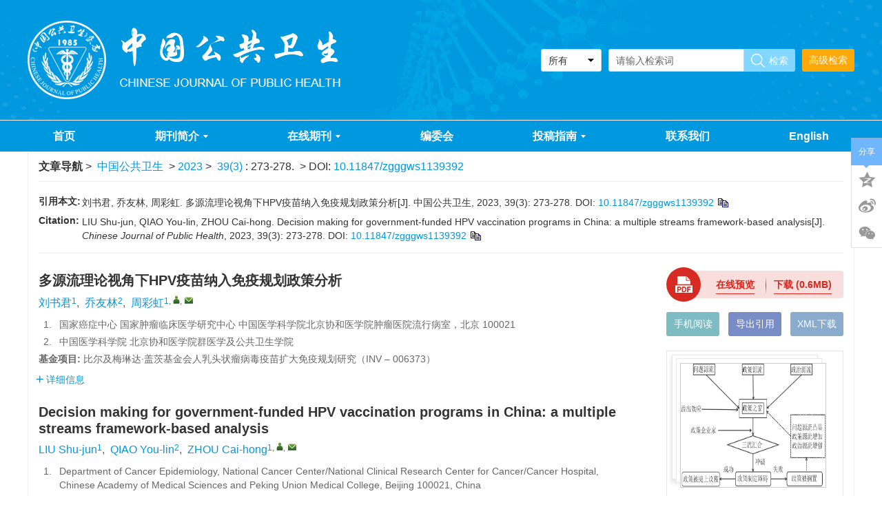

--- FILE ---
content_type: text/html;charset=UTF-8
request_url: https://www.zgggws.com/cn/article/doi/10.11847/zgggws1139392
body_size: 73909
content:
<!DOCTYPE html PUBLIC "-//W3C//DTD XHTML 1.0 Transitional//EN" "http://www.w3.org/TR/xhtml1/DTD/xhtml1-transitional.dtd">
<html lang="zh-cmn-Hans">
<head>
    <meta name="renderer"  content="webkit">
    <meta http-equiv="Content-Type" content="text/html; charset=utf-8"/>
    <title>多源流理论视角下HPV疫苗纳入免疫规划政策分析</title>

<meta name="hw.ad-path" content="https://www.zgggws.com/cn/article/doi/10.11847/zgggws1139392" />
<meta name="hw.identifier" content="https://www.zgggws.com/cn/article/doi/10.11847/zgggws1139392" />

<meta name="dc.format" content="text/html" />
<meta name="dc.title" content="多源流理论视角下HPV疫苗纳入免疫规划政策分析" />
<meta name="dc.identifier" content="10.11847/zgggws1139392" />
<meta name="dc.contributor" content="刘书君" />
<meta name="dc.contributor" content="乔友林" />
<meta name="dc.contributor" content="周彩虹" />
<meta name="dc.creator" content="刘书君" />
<meta name="dc.creator" content="乔友林" />
<meta name="dc.creator" content="周彩虹" />
<meta name="dc.date" content="2023-03-10" />
<meta name="dc.keywords" content="人乳头瘤病毒, 多源流理论, 疫苗, 免疫规划, " />

<meta name="citation_journal_title" content="中国公共卫生" />
<meta name="citation_publisher" content="《中国公共卫生》编辑部" />
	<meta name="citation_journal_abbrev" content="zgggws" />
<meta name="citation_issn" content="1001-0580" />
<meta name="citation_authors"  content="刘书君, 乔友林, 周彩虹, " />
<meta name="citation_date" content="2023-03-10" />
    <meta name="citation_online_date" content="2023-01-10"/>
    <meta name="citation_publication_date" content="2023-01-10"/>

<meta name="citation_abstract_html_url" content="https://www.zgggws.com/cn/article/doi/10.11847/zgggws1139392?viewType=HTML" />
<meta name="citation_pdf_url" content="https://www.zgggws.com/cn/article/pdf/preview/10.11847/zgggws1139392.pdf" />
<meta name="citation_public_url" content="https://www.zgggws.com/cn/article/doi/10.11847/zgggws1139392" />

<!-- TrendMD 插件适配Meta代码  使用主语言显示，不分中英文-->
  <meta name="dc.type" content="专题报道 —— HPV疫苗相关研究"/>
  <meta name="dc.source" content="中国公共卫生, 2023, Vol. 39,  Issue 3, Pages: 273-278"/>

<meta name="dc.publisher" content="《中国公共卫生》编辑部"/>
<meta name="dc.rights" content="http://creativecommons.org/licenses/by/3.0/"/>
<meta name="dc.format" content="application/pdf" />
<meta name="dc.language" content="zh" />
<meta name="dc.description" content="人乳头瘤病毒（human papillomavirus，HPV）的持续感染可引起包括宫颈癌在内的多种威胁人类健康的疾病，造成沉重的疾病经济负担。研究表明，HPV疫苗可有效预防HPV感染和降低宫颈癌的发病率，但在国家层面我国目前尚未将HPV疫苗纳入免疫规划。多源流理论是由美国学者金登提出用以分析公共政策议程的重要理论工具，该理论框架也适用于免疫项目决策过程的分析。本文基于多源流理论，从问题源流、政策源流、政治源流、试点地区项目的政策外溢效应及政策倡导者的推动等方面分析我国HPV疫苗纳入免疫规划决策的主要影响因素，并提出可行性对策和建议，为国家和地区将HPV疫苗纳入免疫规划相关政策的制定、最终达到消除宫颈癌的目的提供决策依据。" />
  <meta name="dc.subject" content="人乳头瘤病毒" />
  <meta name="dc.subject" content="多源流理论" />
  <meta name="dc.subject" content="疫苗" />
  <meta name="dc.subject" content="免疫规划" />

<!-- SoWise SEO 2019-9-6 -->
<meta name="citation_title" content="多源流理论视角下HPV疫苗纳入免疫规划政策分析" />
<meta name="citation_author" content="刘书君" />
<meta name="citation_author" content="乔友林" />
<meta name="citation_author" content="周彩虹" />

<meta name="citation_keywords" content="人乳头瘤病毒, 多源流理论, 疫苗, 免疫规划, " />
<meta name="citation_year" content="2023"/>
<meta name="citation_volume" content="39"/> 
<meta name="citation_issue" content="3"/>
<meta name="citation_firstpage" content="273"/>
<meta name="citation_lastpage" content="278"/>
<meta name="citation_doi" content="10.11847/zgggws1139392"/>
<meta name="citation_id" content="c5c16354-e060-42cf-b8b2-9749a53ce176"/>
<meta name="citation_state" content="" />

    <meta name="baidu-site-verification" content="bJQi9vg8CA" />
<meta name="journal" content="中国公共卫生"/>
<meta name="description" content="《中国公共卫生》杂志社成立于1982年 ，其前身是《公共卫生与疾病控制》杂志社（编辑部）。1985年2月经卫生部（85）卫办发字第24号文件批准同意正式更名为《中国公共卫生》。1987年中华预防医学会组建后，杂志转为由卫生部主管，中华预防医学会主办。"/>

<meta name="keywords"  content="中国公共卫生,徐建国"/>
<meta name="keywords"  content="Public Health in China, Xu Jianguo"/>
<meta name="google-site-verification" content="KOp45VtnXuINOs550k5Wx0NkVwAFe4RTqkjec8VEBN4" />
<meta name="renderer" content="webkit">
<meta http-equiv="X-UA-Compatible" content="IE=edge,chrome=1"/>
<meta http-equiv="Content-Type" content="text/html; charset=utf-8"/>
<meta name="viewport" content="width=device-width,initial-scale=1.0,maximum-scale=1.0,minimum-scale=1.0,user-scalable=no"/>
<link type="image/x-icon" href="/style/images/custom/favicon.ico" rel="shortcut icon" />
<link type="text/css" href="/style/css/bootstrap.min.css?t=1767785062259" rel="stylesheet" />
<link type="text/css" href="/style/css/base.css?t=1767785062259" rel="stylesheet" />
<link type="text/css" href="/style/css/media.css?t=1767785062259" rel="stylesheet" />
<link type="text/css" href="/style/css/style.css?t=1767785062259" rel="stylesheet" />
<script type="text/javascript" src="/style/js/head.min.js?t=1767785062259"></script> 
<script type="text/javascript" src="/style/js/jquery-3.6.3.min.js?t=1767785062259"></script>




<script type="text/javascript" src="/style/js/template-web.js?t=1767785062259"></script>
<script type="text/javascript" src="/style/js/dayjs.min.js?t=1767785062259"></script>
<script type="text/javascript" src="/style/js/rhhz.js?t=1767785062259"></script>
<!-- DNS 预解析 -->  
<link rel="dns-prefetch" href="https://cdn.bootcss.com"> 
<link rel="dns-prefetch" href="https://mathjax.xml-journal.net">  
  	<link type="text/css" href="/style/css/article.css?t=1767785062259" rel="stylesheet" />
	            <script>
    var article_meta_data='[base64]/[base64]/[base64]/lkozljLvlrabpmaLnvqTljLvlrablj4rlhazlhbHljavnlJ/[base64]/[base64]/5bqcLiDkuK3lm73pppbpkojlhY3otLlIUFbnlqvoi5flnKjphILlsJTlpJrmlq/[base64]/luILkurrmsJHmlL/[base64]/[base64]/[base64]/nrZbkuYvnqpflvIDlkK/liIbmnpBbSl0uIOS4reWbveihjOaUv+euoeeQhiwgMjAxOSgxMik6IDk2IOKAkyAxMDIuIiwiYWxsaW5mb1BhcnRDbiI6Iuaxn+awuOa4hS4g5Z+65LqO5aSa5rqQ5rWB5qih5Z6L55qE5oiR5Zu95Y+M5Yib5pS/562W5LmL56qX5byA5ZCv5YiG5p6QW0pdLiDkuK3lm73ooYzmlL/[base64]/566h55CGIiwidGFnaWQiOiJiOCIsInRpdGxlQ24iOiLln7rkuo7lpJrmupDmtYHmqKHlnovnmoTmiJHlm73lj4zliJvmlL/nrZbkuYvnqpflvIDlkK/liIbmnpAiLCJ0eXBlIjoiam91cm5hbCIsInllYXIiOiIyMDE5In0seyJhbGxpbmZvIjoi546L546y546yLiDlpJrmupDmtYHnkIborrrop4bln5/kuIvnmoTmlL/nrZborq7nqIvorr7nva7noJTnqbYg4oCU4oCUIOS7peWFqOmdouS4pOWtqeaUv+etluS4uuS+i1tEXS4g6ZW/5pilOiDlkInmnpflpKflraYsIDIwMTcuIiwiYWxsaW5mb1BhcnRDbiI6IueOi+eOsueOsi4g5aSa5rqQ5rWB55CG6K666KeG5Z+f5LiL55qE5pS/562W6K6u56iL6K6+572u56CU56m2IOKAlOKAlCDku6XlhajpnaLkuKTlranmlL/[base64]/kuIvnmoTmlL/[base64]/[base64]/orqHkuI7nrqHnkIYiLCJ0YWdpZCI6ImIxMCIsInRpdGxlQ24iOiLkuK3lm73mg4Xmma/kuIvnmoTmlL/nrZbkvIHkuJrlrrY6IOW9ouaIkOOAgeexu+Wei+S4juWKn+iDvSIsInR5cGUiOiJqb3VybmFsIiwidm9sdW1lIjoiMzYiLCJ5ZWFyIjoiMjAyMSJ9LHsiYWxsaW5mbyI6IuadjueHlSwg5pyx5pil5aWOLiDigJzmlL/[base64]/562W5LmL56qX4oCd55qE5YWz6Zet5LiO6YeN5ZCvIOKAlOKAlCDln7rkuo7lirPmlZnliLbluqbnu4jnu5PnmoTnu4/[base64]/[base64]/[base64]/lyIsInRhZ2lkIjoiYjE0IiwidGl0bGVDbiI6IjIwMDgg4oCTIDIwMTblubTkuK3lm73mgKfnl4Xnm5HmtYvngrnlsJbplJDmub/[base64]/[base64]/mtY7otJ/mi4Xlj4rlhbblvbHlk43lm6DntKDnoJTnqbZbSl0uIOS4reWNjumihOmYsuWMu+WtpuadguW/[base64]/[base64]/kv53lgaUsIDIwMjAsIDM0KDEwKTogODMg4oCTIDg2LiIsImFydGljbGVJZCI6ImM1YzE2MzU0LWUwNjAtNDJjZi1iOGIyLTk3NDlhNTNjZTE3NiIsImF1dGhvckV0YWwiOiJOIiwiYXV0aG9yTmFtZXNDbiI6IuW+kOmiliwg546L6ZOB6IuxLCDprY/[base64]/[base64]/[base64]/lvoEsIOWImOS5puWQmywg562JLiDmlrDlhqDnlqvmg4XlkI7kuK3lm71IUFbnlqvoi5forqTnn6Xlj4rmjqjlub/[base64]/[base64]/[base64]/55ikLCAyMDIyLCAzMSgyKTogMTM5IOKAkyAxNDUuIiwiYWxsaW5mb1BhcnRDbiI6IuiuuOaZk+WQmywg5ZSQ5ai0LCDmnY7lsI/mr5ssIOetiS4g5bm/5Lic55yB6YCC6b6E5Lq6576kSFBW55ar6IuX5LiN5ZCM5YWN55ar562W55Wl55qE5Y2r55Sf57uP5rWO5a2m6K+E5Lu3W0pdLiDkuK3lm73ogr/[base64]/nmKQiLCJ0YWdpZCI6ImIzNiIsInRpdGxlQ24iOiLlub/kuJznnIHpgILpvoTkurrnvqRIUFbnlqvoi5fkuI3lkIzlhY3nlqvnrZbnlaXnmoTljavnlJ/nu4/[base64]/lgaXlurflp5QsIOWbveWutuWPkeWxleaUuemdqeWnlCwg5pWZ6IKy6YOoLCDnrYkuIOWBpeW6t+S4reWbveihjOWKqCDigJTigJQg55mM55eH6Ziy5rK75a6e5pa95pa55qGIKDIwMTkg4oCUIDIwMjLlubQpW0pdLiDkuK3lm73ogr/[base64]/[base64]/[base64]/[base64]/[base64]/[base64]/[base64]/[base64]/[base64]/LiDopb/[base64]/55S15oC75Y+wwrfono3lqpLkvZPmlrDpl7vkuK3lv4MuIOaxn+iLj+aXoOmUoeOAgei/[base64]/55S15oC75Y+wwrfono3lqpLkvZPmlrDpl7vkuK3lv4MuIOaxn+iLj+aXoOmUoeOAgei/[base64]/[base64]/[base64]/5pKtLiDpg5Hlt57mlrDlr4bluILlhY3otLnor5XngrnlvIDlsZUxMu+9njE05bKB5aWz5a2pSFBW55ar6IuX5o6l56eNIOeWvuaOp+S4k+WutuaPkOmGkuWPiuaXqemihOmYsuacieW/[base64]/[base64]/[base64]/[base64]/mloflvLosIOW8oOaAnee7tCwg5p2O5pWP5aifLiDkuK3lm73ogr/nmKTnmbvorrDlj5HlsZXljobnqItbSl0uIOS4reWbveiCv+eYpCwgMjAyMSwgMzAoOSk6IDY0MSDigJMgNjQ3LiIsImFsbGluZm9QYXJ0Q24iOiLprY/mloflvLosIOW8oOaAnee7tCwg5p2O5pWP5aifLiDkuK3lm73ogr/[base64]/[base64]/nmKQiLCJ0YWdpZCI6ImI1MyIsInRpdGxlQ24iOiLkuK3lm73ogr/[base64]/55ik5p2C5b+XLCAyMDE2LCAzOCgxMik6IDkyOSDigJMgOTQxLiIsImFsbGluZm9QYXJ0Q24iOiLnn7Poj4roirMsIOefs+aYpembtywg5bKz6aao5Z+5LCDnrYkuIDE5OTYg4oCUIDIwMTTlubTkuK3lm73mgbbmgKfogr/nmKTnu4/mtY7otJ/mi4XnmoTns7vnu5/or4Tku7dbSl0uIOS4reWNjuiCv+eYpOadguW/[base64]/nmKTmnYLlv5ciLCJ0YWdpZCI6ImI1NiIsInRpdGxlQ24iOiIxOTk2IOKAlCAyMDE05bm05Lit5Zu95oG25oCn6IK/55ik57uP5rWO6LSf5ouF55qE57O757uf6K+E5Lu3IiwidHlwZSI6ImpvdXJuYWwiLCJ2b2x1bWUiOiIzOCIsInllYXIiOiIyMDE2In0seyJhbGxpbmZvIjoi54mb6Im66Ie7LCDlsLnlpoLpk4EsIOWGr+a1t+asoiwg562JLiDlrZDlrqvpoojnmYznm7TmjqXnu4/mtY7otJ/mi4Xns7vnu5/[base64]/[base64]/[base64]/nlqvoi5fmjqXnp43nrbnotYTlhbHku5jmnLrliLbmjqLntKLkuI7otLnnlKjmtYvnrpdbSl0uIOS4reWNjuWMu+WtpuadguW/lywgMjAyMSwgMTAxKDI2KTogMjAyOSDigJMgMjAzNi4iLCJhbGxpbmZvUGFydENuIjoi5p2l5pmT55yfLCDlva3otKjmlowsIOenpumiliwg562JLiDkuK3lm73ogIHlubTkurrnvqTmtYHmhJ/nlqvoi5fmjqXnp43nrbnotYTlhbHku5jmnLrliLbmjqLntKLkuI7otLnnlKjmtYvnrpdbSl0uIOS4reWNjuWMu+WtpuadguW/[base64]/[base64]/[base64]/oi4/nnIHov57kupHmuK/[base64]/[base64]/[base64]/[base64]/[base64]';
    var catalog_data='[base64]';
    </script>
<script> var web_common_data={"mainPath":"/","filePath":"/fileZGGGWS/","branchFiles":[],"menu":[{"abbreviation":"shouye","id":6,"isShow":"N","language":"cn","level":1,"name":"首页","openTarget":"_top","urlLink":"/"},{"abbreviation":"introduction","id":15,"isShow":"Y","language":"cn","level":1,"name":"期刊简介","newColumns":[{"abbreviation":"qikanjiesao","columnNewsTemplate":"news_detail.vm","createTime":"2023-11-20 00:00:00","id":4,"isShow":"N","journalId":"ff007540-a7c7-4752-b593-efa08309babb","language":"cn","level":2,"name":"期刊介绍","oldId":"ac837ecb-f49b-40e0-be47-4a7b81c79a21","openTarget":"_top","parent":{"abbreviation":"introduction","columnNewsTemplate":"news_detail.vm","createTime":"2019-06-23 00:00:00","id":15,"isShow":"N","journalId":"ff007540-a7c7-4752-b593-efa08309babb","language":"cn","level":1,"name":"期刊简介","oldId":"e50bfcc4-384e-43b3-98e9-26c2f1a8fe12","openTarget":"_top","showLocation":"1","sort":2,"state":"1","type":"2","updateTime":"2019-06-25 00:00:00","urlLink":"javascript:void(0);"},"showLocation":"1","sort":1,"state":"1","type":"2","updateTime":"2023-11-20 00:00:00","urlLink":""},{"abbreviation":"shujukushoulu","columnNewsTemplate":"news_detail.vm","createTime":"2023-11-20 00:00:00","id":10,"isShow":"N","journalId":"ff007540-a7c7-4752-b593-efa08309babb","language":"cn","level":2,"name":"数据库收录","oldId":"172865a6-f5e0-408e-a758-f769560f7145","openTarget":"_top","parent":{"abbreviation":"introduction","columnNewsTemplate":"news_detail.vm","createTime":"2019-06-23 00:00:00","id":15,"isShow":"N","journalId":"ff007540-a7c7-4752-b593-efa08309babb","language":"cn","level":1,"name":"期刊简介","oldId":"e50bfcc4-384e-43b3-98e9-26c2f1a8fe12","openTarget":"_top","showLocation":"1","sort":2,"state":"1","type":"2","updateTime":"2019-06-25 00:00:00","urlLink":"javascript:void(0);"},"showLocation":"1","sort":2,"state":"1","type":"2","updateTime":"2023-11-20 00:00:00","urlLink":""}],"openTarget":"_top","urlLink":"javascript:void(0);"},{"abbreviation":"onlinejournal","id":19,"isShow":"Y","language":"cn","level":1,"name":"在线期刊","newColumns":[{"abbreviation":"latestAccepted","columnNewsTemplate":"news_detail.vm","createTime":"2019-08-20 00:00:00","id":1,"isShow":"N","journalId":"ff007540-a7c7-4752-b593-efa08309babb","language":"cn","level":2,"name":"最新录用","oldId":"3da1b5f2-82b8-4101-a6cb-949c2b3fff20","openTarget":"_top","parent":{"abbreviation":"onlinejournal","columnNewsTemplate":"news_detail.vm","createTime":"2019-06-23 00:00:00","id":19,"isShow":"N","journalId":"ff007540-a7c7-4752-b593-efa08309babb","language":"cn","level":1,"name":"在线期刊","oldId":"b09cbdc4-d7b9-4b8c-b80c-2f8a483bc84e","openTarget":"_top","showLocation":"1","sort":3,"state":"1","type":"1","updateTime":"2019-06-24 00:00:00","urlLink":"javascript:void(0);"},"showLocation":"1","sort":1,"state":"1","type":"1","updateTime":"2019-08-20 00:00:00","urlLink":"/cn/article/latest_accepted"},{"abbreviation":"latest","columnNewsTemplate":"news_detail.vm","createTime":"2019-06-25 00:00:00","id":14,"isShow":"N","journalId":"ff007540-a7c7-4752-b593-efa08309babb","language":"cn","level":2,"name":"优先发表","oldId":"4b55966c-bf3b-4233-9571-8c39dd788ed2","openTarget":"_top","parent":{"abbreviation":"onlinejournal","columnNewsTemplate":"news_detail.vm","createTime":"2019-06-23 00:00:00","id":19,"isShow":"N","journalId":"ff007540-a7c7-4752-b593-efa08309babb","language":"cn","level":1,"name":"在线期刊","oldId":"b09cbdc4-d7b9-4b8c-b80c-2f8a483bc84e","openTarget":"_top","showLocation":"1","sort":3,"state":"1","type":"1","updateTime":"2019-06-24 00:00:00","urlLink":"javascript:void(0);"},"showLocation":"1","sort":2,"state":"1","type":"1","updateTime":"2019-10-29 00:00:00","urlLink":"/cn/article/latest"},{"abbreviation":"currentIssue","columnNewsTemplate":"news_detail.vm","createTime":"2019-06-25 00:00:00","id":16,"isShow":"N","journalId":"ff007540-a7c7-4752-b593-efa08309babb","language":"cn","level":2,"name":"当期目录","oldId":"02681f30-dc5b-4cb7-b90c-ea6504d3026e","openTarget":"_top","parent":{"abbreviation":"onlinejournal","columnNewsTemplate":"news_detail.vm","createTime":"2019-06-23 00:00:00","id":19,"isShow":"N","journalId":"ff007540-a7c7-4752-b593-efa08309babb","language":"cn","level":1,"name":"在线期刊","oldId":"b09cbdc4-d7b9-4b8c-b80c-2f8a483bc84e","openTarget":"_top","showLocation":"1","sort":3,"state":"1","type":"1","updateTime":"2019-06-24 00:00:00","urlLink":"javascript:void(0);"},"showLocation":"1","sort":3,"state":"1","type":"1","updateTime":"2019-10-29 00:00:00","urlLink":"/cn/article/current"},{"abbreviation":"archive","columnNewsTemplate":"news_detail.vm","content":"","createTime":"2019-06-25 00:00:00","extraType":"","id":20,"imgPath":"","isDownloadFile":"","isShow":"N","journalId":"ff007540-a7c7-4752-b593-efa08309babb","language":"cn","level":2,"name":"过刊浏览","oldId":"070bd8c6-c814-4f04-8e6b-be7d3a6fba3b","openTarget":"_top","parent":{"abbreviation":"onlinejournal","columnNewsTemplate":"news_detail.vm","createTime":"2019-06-23 00:00:00","id":19,"isShow":"N","journalId":"ff007540-a7c7-4752-b593-efa08309babb","language":"cn","level":1,"name":"在线期刊","oldId":"b09cbdc4-d7b9-4b8c-b80c-2f8a483bc84e","openTarget":"_top","showLocation":"1","sort":3,"state":"1","type":"1","updateTime":"2019-06-24 00:00:00","urlLink":"javascript:void(0);"},"showLocation":"1","sort":4,"state":"1","type":"1","updateTime":"2019-10-29 00:00:00","urlLink":"/cn/archive"},{"abbreviation":"topView","columnNewsTemplate":"news_detail.vm","content":"","createTime":"2019-06-25 00:00:00","extraType":"","id":24,"imgPath":"","isDownloadFile":"","isShow":"N","journalId":"ff007540-a7c7-4752-b593-efa08309babb","language":"cn","level":2,"name":"浏览排行","oldId":"0a66ea58-6801-4fd3-be18-87ac041ac51e","openTarget":"_top","parent":{"abbreviation":"onlinejournal","columnNewsTemplate":"news_detail.vm","createTime":"2019-06-23 00:00:00","id":19,"isShow":"N","journalId":"ff007540-a7c7-4752-b593-efa08309babb","language":"cn","level":1,"name":"在线期刊","oldId":"b09cbdc4-d7b9-4b8c-b80c-2f8a483bc84e","openTarget":"_top","showLocation":"1","sort":3,"state":"1","type":"1","updateTime":"2019-06-24 00:00:00","urlLink":"javascript:void(0);"},"showLocation":"1","sort":5,"state":"1","type":"1","updateTime":"2023-05-09 00:00:00","urlLink":"/cn/article/top_view?fYear=2019"},{"abbreviation":"topDown","columnNewsTemplate":"news_detail.vm","content":"","createTime":"2019-06-25 00:00:00","extraType":"","id":30,"imgPath":"","isDownloadFile":"","isShow":"N","journalId":"ff007540-a7c7-4752-b593-efa08309babb","language":"cn","level":2,"name":"下载排行","oldId":"f39fdd23-4fc8-4b00-a34b-6beb7b01d92d","openTarget":"_top","parent":{"abbreviation":"onlinejournal","columnNewsTemplate":"news_detail.vm","createTime":"2019-06-23 00:00:00","id":19,"isShow":"N","journalId":"ff007540-a7c7-4752-b593-efa08309babb","language":"cn","level":1,"name":"在线期刊","oldId":"b09cbdc4-d7b9-4b8c-b80c-2f8a483bc84e","openTarget":"_top","showLocation":"1","sort":3,"state":"1","type":"1","updateTime":"2019-06-24 00:00:00","urlLink":"javascript:void(0);"},"showLocation":"1","sort":6,"state":"1","type":"1","updateTime":"2023-05-09 00:00:00","urlLink":"/cn/article/top_down?fYear=2019"},{"abbreviation":"topCited","columnNewsTemplate":"news_detail.vm","createTime":"2019-06-25 00:00:00","id":36,"isShow":"N","journalId":"ff007540-a7c7-4752-b593-efa08309babb","language":"cn","level":2,"name":"引用排行","oldId":"59a64fdd-7645-4370-9c10-d28f0e622acf","openTarget":"_top","parent":{"abbreviation":"onlinejournal","columnNewsTemplate":"news_detail.vm","createTime":"2019-06-23 00:00:00","id":19,"isShow":"N","journalId":"ff007540-a7c7-4752-b593-efa08309babb","language":"cn","level":1,"name":"在线期刊","oldId":"b09cbdc4-d7b9-4b8c-b80c-2f8a483bc84e","openTarget":"_top","showLocation":"1","sort":3,"state":"1","type":"1","updateTime":"2019-06-24 00:00:00","urlLink":"javascript:void(0);"},"showLocation":"1","sort":9,"state":"1","type":"1","updateTime":"2019-08-20 00:00:00","urlLink":"/cn/article/getTopCitedBy"},{"abbreviation":"advancedSearch","columnNewsTemplate":"news_detail.vm","createTime":"2019-06-25 00:00:00","id":37,"isShow":"N","journalId":"ff007540-a7c7-4752-b593-efa08309babb","language":"cn","level":2,"name":"高级检索","oldId":"1feacdf6-1fbc-4b5c-9f3d-4bd6f4bedd7e","openTarget":"_top","parent":{"abbreviation":"onlinejournal","columnNewsTemplate":"news_detail.vm","createTime":"2019-06-23 00:00:00","id":19,"isShow":"N","journalId":"ff007540-a7c7-4752-b593-efa08309babb","language":"cn","level":1,"name":"在线期刊","oldId":"b09cbdc4-d7b9-4b8c-b80c-2f8a483bc84e","openTarget":"_top","showLocation":"1","sort":3,"state":"1","type":"1","updateTime":"2019-06-24 00:00:00","urlLink":"javascript:void(0);"},"showLocation":"1","sort":10,"state":"1","type":"1","updateTime":"2019-08-20 00:00:00","urlLink":"/cn/to_advance_search"}],"openTarget":"_top","urlLink":"javascript:void(0);"},{"abbreviation":"editoralboard","id":22,"isShow":"N","language":"cn","level":1,"name":"编委会","openTarget":"_top","urlLink":""},{"abbreviation":"authorinstruction","id":26,"isShow":"Y","language":"cn","level":1,"name":"投稿指南","newColumns":[{"abbreviation":"zhuyishixiang","columnNewsTemplate":"news_detail.vm","createTime":"2023-09-21 00:00:00","id":2,"isShow":"N","journalId":"ff007540-a7c7-4752-b593-efa08309babb","language":"cn","level":2,"name":"投稿注意事项","oldId":"8e3f1944-408b-496d-853f-fc394d6676fc","openTarget":"_top","parent":{"abbreviation":"authorinstruction","columnNewsTemplate":"news_detail.vm","createTime":"2019-06-24 00:00:00","id":26,"isShow":"N","journalId":"ff007540-a7c7-4752-b593-efa08309babb","language":"cn","level":1,"name":"投稿指南","oldId":"27ae7917-cc9a-422e-9fe7-e13cca9dbaf6","openTarget":"_top","showLocation":"1","sort":5,"state":"1","type":"2","updateTime":"2019-11-26 00:00:00","urlLink":"javascript:void(0);"},"showLocation":"1","sort":1,"state":"1","type":"2","updateTime":"2023-09-21 00:00:00","urlLink":""},{"abbreviation":"tougaogeshiyaoqiu","columnNewsTemplate":"news_detail.vm","createTime":"2019-11-26 00:00:00","id":3,"isShow":"N","journalId":"ff007540-a7c7-4752-b593-efa08309babb","language":"cn","level":2,"name":"投稿格式要求","oldId":"ab89e1a4-78a7-45c3-8e05-9856503fd311","openTarget":"_top","parent":{"abbreviation":"authorinstruction","columnNewsTemplate":"news_detail.vm","createTime":"2019-06-24 00:00:00","id":26,"isShow":"N","journalId":"ff007540-a7c7-4752-b593-efa08309babb","language":"cn","level":1,"name":"投稿指南","oldId":"27ae7917-cc9a-422e-9fe7-e13cca9dbaf6","openTarget":"_top","showLocation":"1","sort":5,"state":"1","type":"2","updateTime":"2019-11-26 00:00:00","urlLink":"javascript:void(0);"},"showLocation":"1","sort":1,"state":"1","type":"2","updateTime":"2019-11-27 00:00:00","urlLink":""},{"abbreviation":"lunwengeshi","columnNewsTemplate":"news_detail.vm","createTime":"2019-11-26 00:00:00","id":11,"isShow":"N","journalId":"ff007540-a7c7-4752-b593-efa08309babb","language":"cn","level":2,"name":"论文版式","oldId":"222b97f8-0bda-4252-829a-dcb17bdd40f5","openTarget":"_top","parent":{"abbreviation":"authorinstruction","columnNewsTemplate":"news_detail.vm","createTime":"2019-06-24 00:00:00","id":26,"isShow":"N","journalId":"ff007540-a7c7-4752-b593-efa08309babb","language":"cn","level":1,"name":"投稿指南","oldId":"27ae7917-cc9a-422e-9fe7-e13cca9dbaf6","openTarget":"_top","showLocation":"1","sort":5,"state":"1","type":"2","updateTime":"2019-11-26 00:00:00","urlLink":"javascript:void(0);"},"showLocation":"1","sort":2,"state":"1","type":"2","updateTime":"2019-11-27 00:00:00","urlLink":""},{"abbreviation":"tougaobiaogeyaoqiu","columnNewsImgSize":"","columnNewsTemplate":"","columnTemplate":"","content":"","createTime":"2025-07-01 09:39:43","extraType":"","id":57,"imgPath":"","isDownloadFile":"","isShow":"N","journalId":"ff007540-a7c7-4752-b593-efa08309babb","language":"cn","level":2,"name":"投稿表格要求","openTarget":"_top","parent":{"abbreviation":"authorinstruction","columnNewsTemplate":"news_detail.vm","createTime":"2019-06-24 00:00:00","id":26,"isShow":"N","journalId":"ff007540-a7c7-4752-b593-efa08309babb","language":"cn","level":1,"name":"投稿指南","oldId":"27ae7917-cc9a-422e-9fe7-e13cca9dbaf6","openTarget":"_top","showLocation":"1","sort":5,"state":"1","type":"2","updateTime":"2019-11-26 00:00:00","urlLink":"javascript:void(0);"},"showLocation":"1","sort":4,"state":"1","type":"2","updateTime":"2025-07-01 09:39:43","urlLink":""},{"abbreviation":"tougaochatuyaoqiu","columnNewsImgSize":"","columnNewsTemplate":"","columnTemplate":"","content":"","createTime":"2025-07-01 09:40:10","extraType":"","id":58,"imgPath":"","isDownloadFile":"","isShow":"N","journalId":"ff007540-a7c7-4752-b593-efa08309babb","language":"cn","level":2,"name":"投稿插图要求","openTarget":"_top","parent":{"abbreviation":"authorinstruction","columnNewsTemplate":"news_detail.vm","createTime":"2019-06-24 00:00:00","id":26,"isShow":"N","journalId":"ff007540-a7c7-4752-b593-efa08309babb","language":"cn","level":1,"name":"投稿指南","oldId":"27ae7917-cc9a-422e-9fe7-e13cca9dbaf6","openTarget":"_top","showLocation":"1","sort":5,"state":"1","type":"2","updateTime":"2019-11-26 00:00:00","urlLink":"javascript:void(0);"},"showLocation":"1","sort":5,"state":"1","type":"2","updateTime":"2025-07-01 09:40:09","urlLink":""},{"abbreviation":"cankaowenxianzhuluxuzhi","columnNewsTemplate":"news_detail.vm","createTime":"2019-11-26 00:00:00","id":18,"isShow":"N","journalId":"ff007540-a7c7-4752-b593-efa08309babb","language":"cn","level":2,"name":"参考文献著录须知","oldId":"193f1ab0-5d2a-45ad-9878-d7a68c24a284","openTarget":"_top","parent":{"abbreviation":"authorinstruction","columnNewsTemplate":"news_detail.vm","createTime":"2019-06-24 00:00:00","id":26,"isShow":"N","journalId":"ff007540-a7c7-4752-b593-efa08309babb","language":"cn","level":1,"name":"投稿指南","oldId":"27ae7917-cc9a-422e-9fe7-e13cca9dbaf6","openTarget":"_top","showLocation":"1","sort":5,"state":"1","type":"2","updateTime":"2019-11-26 00:00:00","urlLink":"javascript:void(0);"},"showLocation":"1","sort":6,"state":"1","type":"2","updateTime":"2019-11-27 00:00:00","urlLink":""},{"abbreviation":"tongjixuefangfayaoqiu","columnNewsTemplate":"news_detail.vm","createTime":"2019-11-26 00:00:00","id":21,"isShow":"N","journalId":"ff007540-a7c7-4752-b593-efa08309babb","language":"cn","level":2,"name":"统计学方法要求","oldId":"b2f0038d-64f2-4379-b0c2-f336d4e4a5b4","openTarget":"_top","parent":{"abbreviation":"authorinstruction","columnNewsTemplate":"news_detail.vm","createTime":"2019-06-24 00:00:00","id":26,"isShow":"N","journalId":"ff007540-a7c7-4752-b593-efa08309babb","language":"cn","level":1,"name":"投稿指南","oldId":"27ae7917-cc9a-422e-9fe7-e13cca9dbaf6","openTarget":"_top","showLocation":"1","sort":5,"state":"1","type":"2","updateTime":"2019-11-26 00:00:00","urlLink":"javascript:void(0);"},"showLocation":"1","sort":7,"state":"1","type":"2","updateTime":"2019-11-27 00:00:00","urlLink":""},{"abbreviation":"shengaoliucheng","columnNewsTemplate":"news_detail.vm","createTime":"2019-11-26 00:00:00","id":25,"isShow":"N","journalId":"ff007540-a7c7-4752-b593-efa08309babb","language":"cn","level":2,"name":"编辑评审政策","oldId":"0aa229ae-d5a6-46ad-9599-d34b6e9acdfd","openTarget":"_top","parent":{"abbreviation":"authorinstruction","columnNewsTemplate":"news_detail.vm","createTime":"2019-06-24 00:00:00","id":26,"isShow":"N","journalId":"ff007540-a7c7-4752-b593-efa08309babb","language":"cn","level":1,"name":"投稿指南","oldId":"27ae7917-cc9a-422e-9fe7-e13cca9dbaf6","openTarget":"_top","showLocation":"1","sort":5,"state":"1","type":"2","updateTime":"2019-11-26 00:00:00","urlLink":"javascript:void(0);"},"showLocation":"1","sort":8,"state":"1","type":"2","updateTime":"2023-09-19 00:00:00","urlLink":""}],"openTarget":"_top","urlLink":"javascript:void(0);"},{"abbreviation":"contactsus","id":28,"isShow":"N","language":"cn","level":1,"name":"联系我们","openTarget":"_top","urlLink":""},{"abbreviation":"english","id":32,"isShow":"N","language":"cn","level":1,"name":"English","openTarget":"_top","urlLink":"/indexen.htm"},{"abbreviation":"Home","id":33,"isShow":"N","language":"en","level":1,"name":"Home","openTarget":"_top","urlLink":"/indexen.htm"},{"abbreviation":"introduction_en","id":35,"isShow":"Y","language":"en","level":1,"name":"Introduction","newColumns":[{"abbreviation":"AboutJournal","columnNewsTemplate":"news_detail_en.vm","createTime":"2023-11-20 00:00:00","id":8,"isShow":"N","journalId":"ff007540-a7c7-4752-b593-efa08309babb","language":"en","level":2,"name":"About Journal","oldId":"fb692d24-20e4-4b07-87e0-c8f3061f14c2","openTarget":"_top","parent":{"abbreviation":"introduction_en","columnNewsTemplate":"news_detail_en.vm","createTime":"2019-06-24 00:00:00","id":35,"isShow":"N","journalId":"ff007540-a7c7-4752-b593-efa08309babb","language":"en","level":1,"name":"Introduction","oldId":"005ebdec-8219-4df6-a505-5472109973da","openTarget":"_top","showLocation":"1","sort":9,"state":"1","type":"2","updateTime":"2019-06-24 00:00:00","urlLink":"javascript:void(0);"},"showLocation":"1","sort":1,"state":"1","type":"2","updateTime":"2023-11-20 00:00:00","urlLink":""},{"abbreviation":"Indexing","columnNewsTemplate":"news_detail_en.vm","createTime":"2023-11-20 00:00:00","id":9,"isShow":"N","journalId":"ff007540-a7c7-4752-b593-efa08309babb","language":"en","level":2,"name":"Indexing","oldId":"15dd8051-3afb-4b4d-b490-a6998c07591e","openTarget":"_top","parent":{"abbreviation":"introduction_en","columnNewsTemplate":"news_detail_en.vm","createTime":"2019-06-24 00:00:00","id":35,"isShow":"N","journalId":"ff007540-a7c7-4752-b593-efa08309babb","language":"en","level":1,"name":"Introduction","oldId":"005ebdec-8219-4df6-a505-5472109973da","openTarget":"_top","showLocation":"1","sort":9,"state":"1","type":"2","updateTime":"2019-06-24 00:00:00","urlLink":"javascript:void(0);"},"showLocation":"1","sort":2,"state":"1","type":"2","updateTime":"2023-11-20 00:00:00","urlLink":""}],"openTarget":"_top","urlLink":"javascript:void(0);"},{"abbreviation":"onlinejournal_en","id":38,"isShow":"Y","language":"en","level":1,"name":"Online Journal","newColumns":[{"abbreviation":"latestAccepted_en","columnNewsTemplate":"news_detail.vm","createTime":"2019-08-21 00:00:00","id":7,"isShow":"N","journalId":"ff007540-a7c7-4752-b593-efa08309babb","language":"en","level":2,"name":"Just Accepted","oldId":"eba5b735-fc96-46b4-aa00-0248ad863023","openTarget":"_top","parent":{"abbreviation":"onlinejournal_en","columnNewsTemplate":"news_detail_en.vm","createTime":"2019-06-24 00:00:00","id":38,"isShow":"N","journalId":"ff007540-a7c7-4752-b593-efa08309babb","language":"en","level":1,"name":"Online Journal","oldId":"44c9c81c-a995-4533-aeef-a93fd399b016","openTarget":"_top","showLocation":"1","sort":10,"state":"1","type":"1","updateTime":"2019-06-25 00:00:00","urlLink":"javascript:void(0);"},"showLocation":"1","sort":1,"state":"1","type":"1","updateTime":"2019-08-21 00:00:00","urlLink":"/en/article/latest_accepted"},{"abbreviation":"latest_en","columnNewsTemplate":"news_detail_en.vm","createTime":"2019-06-25 00:00:00","id":12,"isShow":"N","journalId":"ff007540-a7c7-4752-b593-efa08309babb","language":"en","level":2,"name":"Online First","oldId":"3230c596-b625-44ba-b4ca-ba685383e1b5","openTarget":"_top","parent":{"abbreviation":"onlinejournal_en","columnNewsTemplate":"news_detail_en.vm","createTime":"2019-06-24 00:00:00","id":38,"isShow":"N","journalId":"ff007540-a7c7-4752-b593-efa08309babb","language":"en","level":1,"name":"Online Journal","oldId":"44c9c81c-a995-4533-aeef-a93fd399b016","openTarget":"_top","showLocation":"1","sort":10,"state":"1","type":"1","updateTime":"2019-06-25 00:00:00","urlLink":"javascript:void(0);"},"showLocation":"1","sort":2,"state":"1","type":"1","updateTime":"2019-08-21 00:00:00","urlLink":"/en/article/latest"},{"abbreviation":"currentIssue_en","columnNewsTemplate":"news_detail_en.vm","createTime":"2019-06-25 00:00:00","id":17,"isShow":"N","journalId":"ff007540-a7c7-4752-b593-efa08309babb","language":"en","level":2,"name":"Current Issue","oldId":"107ba918-b055-407e-959c-d416c227cbf8","openTarget":"_top","parent":{"abbreviation":"onlinejournal_en","columnNewsTemplate":"news_detail_en.vm","createTime":"2019-06-24 00:00:00","id":38,"isShow":"N","journalId":"ff007540-a7c7-4752-b593-efa08309babb","language":"en","level":1,"name":"Online Journal","oldId":"44c9c81c-a995-4533-aeef-a93fd399b016","openTarget":"_top","showLocation":"1","sort":10,"state":"1","type":"1","updateTime":"2019-06-25 00:00:00","urlLink":"javascript:void(0);"},"showLocation":"1","sort":3,"state":"1","type":"1","updateTime":"2019-08-21 00:00:00","urlLink":"/en/article/current"},{"abbreviation":"archive_en","columnNewsTemplate":"news_detail_en.vm","content":"","createTime":"2019-06-25 00:00:00","extraType":"","id":23,"imgPath":"","isDownloadFile":"","isShow":"N","journalId":"ff007540-a7c7-4752-b593-efa08309babb","language":"en","level":2,"name":"Archive","oldId":"e16cb2df-6d38-441f-b26f-7fd013944053","openTarget":"_top","parent":{"abbreviation":"onlinejournal_en","columnNewsTemplate":"news_detail_en.vm","createTime":"2019-06-24 00:00:00","id":38,"isShow":"N","journalId":"ff007540-a7c7-4752-b593-efa08309babb","language":"en","level":1,"name":"Online Journal","oldId":"44c9c81c-a995-4533-aeef-a93fd399b016","openTarget":"_top","showLocation":"1","sort":10,"state":"1","type":"1","updateTime":"2019-06-25 00:00:00","urlLink":"javascript:void(0);"},"showLocation":"1","sort":4,"state":"1","type":"1","updateTime":"2019-10-29 00:00:00","urlLink":"/en/archive_list"},{"abbreviation":"topView_en","columnNewsTemplate":"news_detail_en.vm","content":"","createTime":"2019-06-25 00:00:00","extraType":"","id":27,"imgPath":"","isDownloadFile":"","isShow":"N","journalId":"ff007540-a7c7-4752-b593-efa08309babb","language":"en","level":2,"name":"Top Viewed","oldId":"b4fb595b-5807-468a-b7da-f646e85a00e1","openTarget":"_top","parent":{"abbreviation":"onlinejournal_en","columnNewsTemplate":"news_detail_en.vm","createTime":"2019-06-24 00:00:00","id":38,"isShow":"N","journalId":"ff007540-a7c7-4752-b593-efa08309babb","language":"en","level":1,"name":"Online Journal","oldId":"44c9c81c-a995-4533-aeef-a93fd399b016","openTarget":"_top","showLocation":"1","sort":10,"state":"1","type":"1","updateTime":"2019-06-25 00:00:00","urlLink":"javascript:void(0);"},"showLocation":"1","sort":5,"state":"1","type":"1","updateTime":"2023-05-06 00:00:00","urlLink":"/en/article/top_view?fYear=2019"},{"abbreviation":"topDown_en","columnNewsTemplate":"news_detail_en.vm","content":"","createTime":"2019-06-25 00:00:00","extraType":"","id":29,"imgPath":"","isDownloadFile":"","isShow":"N","journalId":"ff007540-a7c7-4752-b593-efa08309babb","language":"en","level":2,"name":"Top Downloaded","oldId":"3824a9de-a93f-42d1-baf7-6116a95d6a06","openTarget":"_top","parent":{"abbreviation":"onlinejournal_en","columnNewsTemplate":"news_detail_en.vm","createTime":"2019-06-24 00:00:00","id":38,"isShow":"N","journalId":"ff007540-a7c7-4752-b593-efa08309babb","language":"en","level":1,"name":"Online Journal","oldId":"44c9c81c-a995-4533-aeef-a93fd399b016","openTarget":"_top","showLocation":"1","sort":10,"state":"1","type":"1","updateTime":"2019-06-25 00:00:00","urlLink":"javascript:void(0);"},"showLocation":"1","sort":6,"state":"1","type":"1","updateTime":"2023-05-06 00:00:00","urlLink":"/en/article/top_down?fYear=2019"},{"abbreviation":"topCited_en","columnNewsTemplate":"news_detail_en.vm","createTime":"2019-06-25 00:00:00","id":31,"isShow":"N","journalId":"ff007540-a7c7-4752-b593-efa08309babb","language":"en","level":2,"name":"Top Cited","oldId":"72389b31-4b1d-479d-8c33-fca764594c8c","openTarget":"_top","parent":{"abbreviation":"onlinejournal_en","columnNewsTemplate":"news_detail_en.vm","createTime":"2019-06-24 00:00:00","id":38,"isShow":"N","journalId":"ff007540-a7c7-4752-b593-efa08309babb","language":"en","level":1,"name":"Online Journal","oldId":"44c9c81c-a995-4533-aeef-a93fd399b016","openTarget":"_top","showLocation":"1","sort":10,"state":"1","type":"1","updateTime":"2019-06-25 00:00:00","urlLink":"javascript:void(0);"},"showLocation":"1","sort":7,"state":"1","type":"1","updateTime":"2019-11-05 00:00:00","urlLink":"/en/article/getTopCitedBy"},{"abbreviation":"advancedSearch_en","columnNewsTemplate":"news_detail_en.vm","createTime":"2019-06-25 00:00:00","id":34,"isShow":"N","journalId":"ff007540-a7c7-4752-b593-efa08309babb","language":"en","level":2,"name":"Advance Search","oldId":"d0ba7df1-974d-4b51-8ce1-51156e1b7c87","openTarget":"_top","parent":{"abbreviation":"onlinejournal_en","columnNewsTemplate":"news_detail_en.vm","createTime":"2019-06-24 00:00:00","id":38,"isShow":"N","journalId":"ff007540-a7c7-4752-b593-efa08309babb","language":"en","level":1,"name":"Online Journal","oldId":"44c9c81c-a995-4533-aeef-a93fd399b016","openTarget":"_top","showLocation":"1","sort":10,"state":"1","type":"1","updateTime":"2019-06-25 00:00:00","urlLink":"javascript:void(0);"},"showLocation":"1","sort":8,"state":"1","type":"1","updateTime":"2019-10-29 00:00:00","urlLink":"/en/to_advance_search"}],"openTarget":"_top","urlLink":"javascript:void(0);"},{"abbreviation":"editoralboard_en","id":39,"isShow":"N","language":"en","level":1,"name":"Editoral Board","openTarget":"_top","urlLink":""},{"abbreviation":"authorinstruction_en","id":40,"isShow":"Y","language":"en","level":1,"name":"Author Instruction","newColumns":[{"abbreviation":"PeerReviewEditing","columnNewsTemplate":"news_detail_en.vm","createTime":"2023-09-22 00:00:00","id":5,"isShow":"N","journalId":"ff007540-a7c7-4752-b593-efa08309babb","language":"en","level":2,"name":"Peer Review & Editing","oldId":"ccb5d171-6d23-45c6-a2f3-5d5c62c2b626","openTarget":"_top","parent":{"abbreviation":"authorinstruction_en","columnNewsTemplate":"news_detail_en.vm","createTime":"2019-06-24 00:00:00","id":40,"isShow":"N","journalId":"ff007540-a7c7-4752-b593-efa08309babb","language":"en","level":1,"name":"Author Instruction","oldId":"8b08a676-3477-47c8-b687-9ea473cdb624","openTarget":"_top","showLocation":"1","sort":12,"state":"1","type":"2","updateTime":"2023-09-22 00:00:00","urlLink":"javascript:void(0);"},"showLocation":"1","sort":1,"state":"1","type":"2","updateTime":"2023-09-22 00:00:00","urlLink":""},{"abbreviation":"SubmissionInstruction","columnNewsTemplate":"news_detail_en.vm","createTime":"2023-09-22 00:00:00","id":13,"isShow":"N","journalId":"ff007540-a7c7-4752-b593-efa08309babb","language":"en","level":2,"name":"Submission Instruction","oldId":"3c4ccd36-ee3c-44c7-87d4-bb7a0cb498ce","openTarget":"_top","parent":{"abbreviation":"authorinstruction_en","columnNewsTemplate":"news_detail_en.vm","createTime":"2019-06-24 00:00:00","id":40,"isShow":"N","journalId":"ff007540-a7c7-4752-b593-efa08309babb","language":"en","level":1,"name":"Author Instruction","oldId":"8b08a676-3477-47c8-b687-9ea473cdb624","openTarget":"_top","showLocation":"1","sort":12,"state":"1","type":"2","updateTime":"2023-09-22 00:00:00","urlLink":"javascript:void(0);"},"showLocation":"1","sort":2,"state":"1","type":"2","updateTime":"2023-09-22 00:00:00","urlLink":""}],"openTarget":"_top","urlLink":"javascript:void(0);"},{"abbreviation":"contactsus_en","id":41,"isShow":"N","language":"en","level":1,"name":"Contact Us","openTarget":"_top","urlLink":""},{"abbreviation":"english_en","id":42,"isShow":"N","language":"en","level":1,"name":"中文","openTarget":"_top","urlLink":"/index.htm"}],"journals":[{"abbrevTitle":"zgggws","addressCn":"沈阳市和平区集贤街42-1号","addressEn":"NO.42-1, Jixian Street, Heping District, Shenyang City, Liaoning Province, China","authorLoginAddress":"http://manu32.magtech.com.cn/JournalX_zgggws/authorLogOn.action?mag_Id=1","buildYear":"1982","competentOrgCn":"国家疾病预防控制局","competentOrgEn":"National Disease Control and Prevention Adminstration","copyrightCn":"","copyrightEn":"","coverImgSrc":"/fileZGGGWS/journal/img/cover/a225fdac-5943-44a0-9a0f-51c2d9c791a2.jpg","cssnEpub":"21-1234/R","cssnPpub":"21-1234/R","cycleType":"5","disciplineCn":"","disciplineEn":"","editorChiefLoginAddress":"http://manu32.magtech.com.cn/JournalX_zgggws/editorLogOn.action?mag_Id=1","editorLoginAddress":"http://manu32.magtech.com.cn/JournalX_zgggws/editorInChiefLogOn.action?mag_Id=1","email":"office@zgggws.com","executiveEditorCn":"","executiveEditorEn":"","expertLoginAddress":"http://manu32.magtech.com.cn/JournalX_zgggws/expertLogOn.action?mag_Id=1","fax":"","files":[],"hostEditorCn":"徐建国","hostEditorEn":"Xu Jianguo","hostUnitCn":"中华预防医学会<br/>辽宁省疾病预防控制中心（辽宁省预防医学科学院<br/>辽宁省职业病防治院）","hostUnitEn":"Chinese Preventive Medicine Association<br/>Liaoning Provincial Center for Disease Control and Prevention (Liaoning Provincial Academy of Preventive Medicine & Liaoning Institute of Occupational Disease Prevention and Treatment)","icoImgSrc":"","id":"ff007540-a7c7-4752-b593-efa08309babb","impactFactor":"0.865","indexedInfo":"","introductionCn":"","introductionEn":"","isIndex":0,"issnEpub":"1001-0580","issnPpub":"1001-0580","journalDoi":"","journalType":"journal","language":"zh","linkedWebsite":"","loginAddressAll":"","logoImgSrc":"","path":"/zgggws/","permissionXml":"","phoneNo":"86-024-83380011，23388443","postCode":"110005","publisherId":"zgggws","publisherLocCn":"","publisherLocEn":"","publisherNameCn":"《中国公共卫生》编辑部","publisherNameEn":"Editorial Office of Chinese Jounral of Public Health","referenceCodeType":"1","releaseState":1,"remark":"","seoInfo":"<meta name=\"baidu-site-verification\" content=\"bJQi9vg8CA\" />\n<meta name=\"journal\" content=\"中国公共卫生\"/>\n<meta name=\"description\" content=\"《中国公共卫生》杂志社成立于1982年 ，其前身是《公共卫生与疾病控制》杂志社（编辑部）。1985年2月经卫生部（85）卫办发字第24号文件批准同意正式更名为《中国公共卫生》。1987年中华预防医学会组建后，杂志转为由卫生部主管，中华预防医学会主办。\"/>\n\n<meta name=\"keywords\"  content=\"中国公共卫生,徐建国\"/>\n<meta name=\"keywords\"  content=\"Public Health in China, Xu Jianguo\"/>\n<meta name=\"google-site-verification\" content=\"KOp45VtnXuINOs550k5Wx0NkVwAFe4RTqkjec8VEBN4\" />","showIndex":"1","sortNum":2,"submitLoginAddress":[{"dataId":"ff007540-a7c7-4752-b593-efa08309babb","fileType":"link","id":"29c86216-265f-4483-88ce-829ba41e0086","isUpdate":"1","journalId":"ff007540-a7c7-4752-b593-efa08309babb","link":"http://manu32.magtech.com.cn/JournalX_zgggws/authorLogOn.action?mag_Id=1","nameCn":"作者中心","nameEn":"Author Center","openTarget":"_blank","sort":1,"type":"journal","viewNum":0},{"dataId":"ff007540-a7c7-4752-b593-efa08309babb","fileType":"link","id":"8b873262-8f54-46cb-8e07-2c6c7ad6058d","isUpdate":"1","journalId":"ff007540-a7c7-4752-b593-efa08309babb","link":"http://manu32.magtech.com.cn/JournalX_zgggws/expertLogOn.action?mag_Id=1","nameCn":"专家审核","nameEn":"Reviewer","openTarget":"_blank","sort":2,"type":"journal","viewNum":0},{"dataId":"ff007540-a7c7-4752-b593-efa08309babb","fileType":"link","id":"44d312b7-8667-4769-abcb-6231ca26bfb7","isUpdate":"1","journalId":"ff007540-a7c7-4752-b593-efa08309babb","link":"http://manu32.magtech.com.cn/JournalX_zgggws/editorInChiefLogOn.action?mag_Id=1","nameCn":"主编办公","nameEn":"Editor-in-chief","openTarget":"_blank","sort":3,"type":"journal","viewNum":0},{"dataId":"ff007540-a7c7-4752-b593-efa08309babb","fileType":"link","id":"2063363e-9210-49de-8e61-42d55c43ff2f","isUpdate":"1","journalId":"ff007540-a7c7-4752-b593-efa08309babb","link":"http://manu32.magtech.com.cn/JournalX_zgggws/editorLogOn.action?mag_Id=1","nameCn":"编辑办公","nameEn":"Office Work","openTarget":"_blank","sort":4,"type":"journal","viewNum":0}],"tags":[],"titleCn":"中国公共卫生","titleEn":"Chinese Journal of Public Health","totalPrice":"","unitPrice":"","wanfangPeriodicalId":"","website":"https://www.zgggws.com/"}],"journal":{"abbrevTitle":"zgggws","addressCn":"沈阳市和平区集贤街42-1号","addressEn":"NO.42-1, Jixian Street, Heping District, Shenyang City, Liaoning Province, China","authorLoginAddress":"http://manu32.magtech.com.cn/JournalX_zgggws/authorLogOn.action?mag_Id=1","buildYear":"1982","competentOrgCn":"国家疾病预防控制局","competentOrgEn":"National Disease Control and Prevention Adminstration","copyrightCn":"","copyrightEn":"","coverImgSrc":"/fileZGGGWS/journal/img/cover/a225fdac-5943-44a0-9a0f-51c2d9c791a2.jpg","cssnEpub":"21-1234/R","cssnPpub":"21-1234/R","cycleType":"5","disciplineCn":"","disciplineEn":"","editorChiefLoginAddress":"http://manu32.magtech.com.cn/JournalX_zgggws/editorLogOn.action?mag_Id=1","editorLoginAddress":"http://manu32.magtech.com.cn/JournalX_zgggws/editorInChiefLogOn.action?mag_Id=1","email":"office@zgggws.com","executiveEditorCn":"","executiveEditorEn":"","expertLoginAddress":"http://manu32.magtech.com.cn/JournalX_zgggws/expertLogOn.action?mag_Id=1","fax":"","files":[],"hostEditorCn":"徐建国","hostEditorEn":"Xu Jianguo","hostUnitCn":"中华预防医学会<br/>辽宁省疾病预防控制中心（辽宁省预防医学科学院<br/>辽宁省职业病防治院）","hostUnitEn":"Chinese Preventive Medicine Association<br/>Liaoning Provincial Center for Disease Control and Prevention (Liaoning Provincial Academy of Preventive Medicine & Liaoning Institute of Occupational Disease Prevention and Treatment)","icoImgSrc":"","id":"ff007540-a7c7-4752-b593-efa08309babb","impactFactor":"0.865","indexedInfo":"","introductionCn":"","introductionEn":"","isIndex":0,"issnEpub":"1001-0580","issnPpub":"1001-0580","journalDoi":"","journalType":"journal","language":"zh","linkedWebsite":"","loginAddressAll":"","logoImgSrc":"","path":"/zgggws/","permissionXml":"","phoneNo":"86-024-83380011，23388443","postCode":"110005","publisherId":"zgggws","publisherLocCn":"","publisherLocEn":"","publisherNameCn":"《中国公共卫生》编辑部","publisherNameEn":"Editorial Office of Chinese Jounral of Public Health","referenceCodeType":"1","releaseState":1,"remark":"","seoInfo":"<meta name=\"baidu-site-verification\" content=\"bJQi9vg8CA\" />\n<meta name=\"journal\" content=\"中国公共卫生\"/>\n<meta name=\"description\" content=\"《中国公共卫生》杂志社成立于1982年 ，其前身是《公共卫生与疾病控制》杂志社（编辑部）。1985年2月经卫生部（85）卫办发字第24号文件批准同意正式更名为《中国公共卫生》。1987年中华预防医学会组建后，杂志转为由卫生部主管，中华预防医学会主办。\"/>\n\n<meta name=\"keywords\"  content=\"中国公共卫生,徐建国\"/>\n<meta name=\"keywords\"  content=\"Public Health in China, Xu Jianguo\"/>\n<meta name=\"google-site-verification\" content=\"KOp45VtnXuINOs550k5Wx0NkVwAFe4RTqkjec8VEBN4\" />","showIndex":"1","sortNum":2,"submitLoginAddress":[{"dataId":"ff007540-a7c7-4752-b593-efa08309babb","fileType":"link","id":"29c86216-265f-4483-88ce-829ba41e0086","isUpdate":"1","journalId":"ff007540-a7c7-4752-b593-efa08309babb","link":"http://manu32.magtech.com.cn/JournalX_zgggws/authorLogOn.action?mag_Id=1","nameCn":"作者中心","nameEn":"Author Center","openTarget":"_blank","sort":1,"type":"journal","viewNum":0},{"dataId":"ff007540-a7c7-4752-b593-efa08309babb","fileType":"link","id":"8b873262-8f54-46cb-8e07-2c6c7ad6058d","isUpdate":"1","journalId":"ff007540-a7c7-4752-b593-efa08309babb","link":"http://manu32.magtech.com.cn/JournalX_zgggws/expertLogOn.action?mag_Id=1","nameCn":"专家审核","nameEn":"Reviewer","openTarget":"_blank","sort":2,"type":"journal","viewNum":0},{"dataId":"ff007540-a7c7-4752-b593-efa08309babb","fileType":"link","id":"44d312b7-8667-4769-abcb-6231ca26bfb7","isUpdate":"1","journalId":"ff007540-a7c7-4752-b593-efa08309babb","link":"http://manu32.magtech.com.cn/JournalX_zgggws/editorInChiefLogOn.action?mag_Id=1","nameCn":"主编办公","nameEn":"Editor-in-chief","openTarget":"_blank","sort":3,"type":"journal","viewNum":0},{"dataId":"ff007540-a7c7-4752-b593-efa08309babb","fileType":"link","id":"2063363e-9210-49de-8e61-42d55c43ff2f","isUpdate":"1","journalId":"ff007540-a7c7-4752-b593-efa08309babb","link":"http://manu32.magtech.com.cn/JournalX_zgggws/editorLogOn.action?mag_Id=1","nameCn":"编辑办公","nameEn":"Office Work","openTarget":"_blank","sort":4,"type":"journal","viewNum":0}],"tags":[],"titleCn":"中国公共卫生","titleEn":"Chinese Journal of Public Health","totalPrice":"","unitPrice":"","wanfangPeriodicalId":"","website":"https://www.zgggws.com/"},"basePath":"/","indexDic":{"isShowCitedBy":"cnki","template_version":"V1.4.8.20250728","baiduToken":"bJQi9vg8CA","pageMidClassEn":"main-mid second-level-r col-lg-6 col-md-6 col-sm-12 col-xs-12","pageMidClassCn":"main-mid second-level-r col-lg-6 col-md-6 col-sm-12 col-xs-12","baiduTongJiPwd":"Rhhz888","isReferenceDoiUp":"U","isShowImg":"0","isShowTrendmd":"0","SearchAuthorAccurate":"1","isReferenceLinkIcon":"{\"cn\":{\"isDoiIcon\":false, \"isUrlIcon\": false},\"en\":{\"isDoiIcon\":false, \"isUrlIcon\": true}}","isFloatBox":"0","sowiseTongJiCode":"235","abstractContentShowType":"abstract-inline","htmlAccessControl":"true","pageRightClassCn":"main-right col-lg-3 col-md-3 col-sm-12 col-xs-12 hidden-md hidden-sm hidden-xs","pageLength":"6","pageRightClassEn":"main-right col-lg-3 col-md-3 col-sm-12 col-xs-12 hidden-md hidden-sm hidden-xs","indexPrepublishArticleMaxCount":"999","httpTransferLink":"http://10.111.127.131:8181/xmlTypeset/open-resources/getResource","archiveCoverCount":"4","isShowSearchWordEn":"All: ,Title:titleEn,Author:authorNameEn,Keyword:keywordEn,Abstract:abstractinfoEn,DOI:doi,Category:categoryNameEn,Address:addressEn,Fund:fundsInfoEn","citedUseDoi":"0","isShowMetrics":"0","isShowVolume":"0","isShowSearchWordCn":"所有: ,标题:titleCn,作者:authorNameCn,关键词:keywordCn,摘要:abstractinfoCn,Doi:doi,栏目:categoryNameCn,作者地址:addressCn,,基金:fundsInfoCn,中图分类号:clcNos","subtitleFLWEn":"——","pageLeftClassEn":"main-left second-level-l col-lg-3 col-md-3 col-sm-12 col-xs-12 hidden-md hidden-sm hidden-xs","isShowPriorityOrCurrent":"0","isShowAdvanceSearchWordCn":"标题:titleCn,作者:authors.authorNameCn,关键词:keywords.keywordCn,摘要:abstractinfoCn,Doi:doi,栏目:categoryNameCn,作者地址:affiliations.addressCn,,基金:fundPrjs.fundsInfoCn,中图分类号:clcNos,年:year,期:issue,起始页:fpage,结束页;lpage","mathJaxCDNurl":"{\"cn\":\"https://mathjax.xml-journal.net/platformTools/js/MathJax-master/MathJax.js?config=TeX-AMS-MML_SVG\",\"en\":\"https://mathjax.xml-journal.net/platformTools/js/MathJax-master/MathJax.js?config=TeX-AMS-MML_SVG\"}","subtitleFLWCn":"——","pageLeftClassCn":"main-left second-level-l col-lg-3 col-md-3 col-sm-12 col-xs-12 hidden-md hidden-sm hidden-xs","recommendType":"0:热点推荐;\r\n1:主编推荐;\r\n2:轮播推荐","newsTitleLeftCenterEn":"text-center","isShowAdvanceSearchWordEn":"Title:titleEn,Author:authors.authorNameEn,Keyword:keywords.keywordEn,Abstract:abstractinfoEn,Doi:doi,Category:categoryNameEn,Address:affiliations.addressEn,Fund:fundPrjs.fundsInfoEn,Year:year,Issue:issue,Fist Page:fpage,Last Page;lpage","archiveRowIssueCount":"4","nameEnOrder":"1"},"impactFactorMap":{},"currentCatalog":{"aboutBackCoverCn":"","aboutBackCoverEn":"","aboutConverCn":"","aboutConverEn":"","backCoverFileSrc":"","backCoverImgSrc":"","catalogFileMap":{"cover":{"dataId":"9a465b77-5c2f-481b-8523-ac6c45e1ef4f","downloadNum":0,"fileLastName":"jpg","fileName":"2025-117.jpg","filePath":"journal/article/zgggws/2025/11/fe977e7c-4019-4a8d-bfaa-8b318ed8e3db.jpg","fileSize":"86KB","fileType":"cover","id":"8928848a-9018-4e21-a3d2-4a680826b4ed","isUpdate":"1","journalId":"ff007540-a7c7-4752-b593-efa08309babb","nameCn":"封面图片","nameEn":"cover","sort":1,"type":"catalog","viewNum":0},"coverFile":{"contentCn":"","contentEn":"","dataId":"9a465b77-5c2f-481b-8523-ac6c45e1ef4f","downloadNum":0,"fileLastName":"pdf","fileName":"公共卫生2025-11期封1.pdf","filePath":"journal/article/zgggws/2025/11/6b78329a-49b1-461a-b3a0-f1364cd5dd24.pdf","fileSize":"1802KB","fileType":"coverFile","id":"5a5843be-293e-4d3f-937c-4e800acaf896","isUpdate":"1","journalId":"ff007540-a7c7-4752-b593-efa08309babb","nameCn":"封面文件","nameEn":"coverFile","sort":3,"type":"catalog","viewNum":0},"content":{"contentCn":"","contentEn":"","dataId":"9a465b77-5c2f-481b-8523-ac6c45e1ef4f","downloadNum":0,"fileLastName":"pdf","fileName":"zgggws-2025-11-catalog.pdf","filePath":"journal/article/zgggws/2025/11/3cdbb705-53a3-4354-b74a-7328275f99f5.pdf","fileSize":"1052KB","fileType":"content","id":"7fca11fc-bc2a-449c-8fe1-4f291243d3e9","isUpdate":"1","journalId":"ff007540-a7c7-4752-b593-efa08309babb","nameCn":"目录文件","nameEn":"content","sort":2,"type":"catalog","viewNum":0}},"catalogFiles":[{"dataId":"9a465b77-5c2f-481b-8523-ac6c45e1ef4f","downloadNum":0,"fileLastName":"jpg","fileName":"2025-117.jpg","filePath":"journal/article/zgggws/2025/11/fe977e7c-4019-4a8d-bfaa-8b318ed8e3db.jpg","fileSize":"86KB","fileType":"cover","id":"8928848a-9018-4e21-a3d2-4a680826b4ed","isUpdate":"1","journalId":"ff007540-a7c7-4752-b593-efa08309babb","nameCn":"封面图片","nameEn":"cover","sort":1,"type":"catalog","viewNum":0},{"contentCn":"","contentEn":"","dataId":"9a465b77-5c2f-481b-8523-ac6c45e1ef4f","downloadNum":0,"fileLastName":"pdf","fileName":"zgggws-2025-11-catalog.pdf","filePath":"journal/article/zgggws/2025/11/3cdbb705-53a3-4354-b74a-7328275f99f5.pdf","fileSize":"1052KB","fileType":"content","id":"7fca11fc-bc2a-449c-8fe1-4f291243d3e9","isUpdate":"1","journalId":"ff007540-a7c7-4752-b593-efa08309babb","nameCn":"目录文件","nameEn":"content","sort":2,"type":"catalog","viewNum":0},{"contentCn":"","contentEn":"","dataId":"9a465b77-5c2f-481b-8523-ac6c45e1ef4f","downloadNum":0,"fileLastName":"pdf","fileName":"公共卫生2025-11期封1.pdf","filePath":"journal/article/zgggws/2025/11/6b78329a-49b1-461a-b3a0-f1364cd5dd24.pdf","fileSize":"1802KB","fileType":"coverFile","id":"5a5843be-293e-4d3f-937c-4e800acaf896","isUpdate":"1","journalId":"ff007540-a7c7-4752-b593-efa08309babb","nameCn":"封面文件","nameEn":"coverFile","sort":3,"type":"catalog","viewNum":0}],"categoryRemarkCn":"","categoryRemarkEn":"","contentFile":"journal/article/zgggws/2025/11/3cdbb705-53a3-4354-b74a-7328275f99f5.pdf","copyrightCn":"","copyrightEn":"","coverFileSrc":"journal/article/zgggws/2025/11/6b78329a-49b1-461a-b3a0-f1364cd5dd24.pdf","coverImgSrc":"journal/article/zgggws/2025/11/fe977e7c-4019-4a8d-bfaa-8b318ed8e3db.jpg","fpage":"1281","id":"9a465b77-5c2f-481b-8523-ac6c45e1ef4f","issue":"11","journalId":"ff007540-a7c7-4752-b593-efa08309babb","language":"zh","lpage":"1408","publishDate":"2025-11-01 00:00:00","publisherId":"","releaseState":1,"remark":"","state":"1","titleCn":"","titleEn":"","volume":"41","year":"2025"},"indexJournal":{"abbrevTitle":"zgggws","addressCn":"沈阳市和平区集贤街42-1号","addressEn":"NO.42-1, Jixian Street, Heping District, Shenyang City, Liaoning Province, China","authorLoginAddress":"http://manu32.magtech.com.cn/JournalX_zgggws/authorLogOn.action?mag_Id=1","buildYear":"1982","competentOrgCn":"国家疾病预防控制局","competentOrgEn":"National Disease Control and Prevention Adminstration","copyrightCn":"","copyrightEn":"","coverImgSrc":"journal/img/cover/a225fdac-5943-44a0-9a0f-51c2d9c791a2.jpg","cssnEpub":"21-1234/R","cssnPpub":"21-1234/R","cycleType":"5","disciplineCn":"","disciplineEn":"","editorChiefLoginAddress":"http://manu32.magtech.com.cn/JournalX_zgggws/editorLogOn.action?mag_Id=1","editorLoginAddress":"http://manu32.magtech.com.cn/JournalX_zgggws/editorInChiefLogOn.action?mag_Id=1","email":"office@zgggws.com","executiveEditorCn":"","executiveEditorEn":"","expertLoginAddress":"http://manu32.magtech.com.cn/JournalX_zgggws/expertLogOn.action?mag_Id=1","fax":"","files":[],"hostEditorCn":"徐建国","hostEditorEn":"Xu Jianguo","hostUnitCn":"中华预防医学会<br/>辽宁省疾病预防控制中心（辽宁省预防医学科学院<br/>辽宁省职业病防治院）","hostUnitEn":"Chinese Preventive Medicine Association<br/>Liaoning Provincial Center for Disease Control and Prevention (Liaoning Provincial Academy of Preventive Medicine & Liaoning Institute of Occupational Disease Prevention and Treatment)","icoImgSrc":"","id":"ff007540-a7c7-4752-b593-efa08309babb","impactFactor":"0.865","indexedInfo":"","introductionCn":"","introductionEn":"","isIndex":0,"issnEpub":"1001-0580","issnPpub":"1001-0580","journalDoi":"","journalType":"journal","language":"zh","linkedWebsite":"","loginAddressAll":"","logoImgSrc":"","path":"/zgggws/","permissionXml":"","phoneNo":"86-024-83380011，23388443","postCode":"110005","publisherId":"zgggws","publisherLocCn":"","publisherLocEn":"","publisherNameCn":"《中国公共卫生》编辑部","publisherNameEn":"Editorial Office of Chinese Jounral of Public Health","referenceCodeType":"1","releaseState":1,"remark":"","seoInfo":"<meta name=\"baidu-site-verification\" content=\"bJQi9vg8CA\" />\n<meta name=\"journal\" content=\"中国公共卫生\"/>\n<meta name=\"description\" content=\"《中国公共卫生》杂志社成立于1982年 ，其前身是《公共卫生与疾病控制》杂志社（编辑部）。1985年2月经卫生部（85）卫办发字第24号文件批准同意正式更名为《中国公共卫生》。1987年中华预防医学会组建后，杂志转为由卫生部主管，中华预防医学会主办。\"/>\n\n<meta name=\"keywords\"  content=\"中国公共卫生,徐建国\"/>\n<meta name=\"keywords\"  content=\"Public Health in China, Xu Jianguo\"/>\n<meta name=\"google-site-verification\" content=\"KOp45VtnXuINOs550k5Wx0NkVwAFe4RTqkjec8VEBN4\" />","showIndex":"1","sortNum":2,"submitLoginAddress":[{"dataId":"ff007540-a7c7-4752-b593-efa08309babb","fileType":"link","id":"29c86216-265f-4483-88ce-829ba41e0086","isUpdate":"1","journalId":"ff007540-a7c7-4752-b593-efa08309babb","link":"http://manu32.magtech.com.cn/JournalX_zgggws/authorLogOn.action?mag_Id=1","nameCn":"作者中心","nameEn":"Author Center","openTarget":"_blank","sort":1,"type":"journal","viewNum":0},{"dataId":"ff007540-a7c7-4752-b593-efa08309babb","fileType":"link","id":"8b873262-8f54-46cb-8e07-2c6c7ad6058d","isUpdate":"1","journalId":"ff007540-a7c7-4752-b593-efa08309babb","link":"http://manu32.magtech.com.cn/JournalX_zgggws/expertLogOn.action?mag_Id=1","nameCn":"专家审核","nameEn":"Reviewer","openTarget":"_blank","sort":2,"type":"journal","viewNum":0},{"dataId":"ff007540-a7c7-4752-b593-efa08309babb","fileType":"link","id":"44d312b7-8667-4769-abcb-6231ca26bfb7","isUpdate":"1","journalId":"ff007540-a7c7-4752-b593-efa08309babb","link":"http://manu32.magtech.com.cn/JournalX_zgggws/editorInChiefLogOn.action?mag_Id=1","nameCn":"主编办公","nameEn":"Editor-in-chief","openTarget":"_blank","sort":3,"type":"journal","viewNum":0},{"dataId":"ff007540-a7c7-4752-b593-efa08309babb","fileType":"link","id":"2063363e-9210-49de-8e61-42d55c43ff2f","isUpdate":"1","journalId":"ff007540-a7c7-4752-b593-efa08309babb","link":"http://manu32.magtech.com.cn/JournalX_zgggws/editorLogOn.action?mag_Id=1","nameCn":"编辑办公","nameEn":"Office Work","openTarget":"_blank","sort":4,"type":"journal","viewNum":0}],"titleCn":"中国公共卫生","titleEn":"Chinese Journal of Public Health","totalPrice":"","unitPrice":"","wanfangPeriodicalId":"","website":"https://www.zgggws.com/"},"journalPath":"/zgggws/","dic":{"isShowCitedBy":"cnki","template_version":"V1.4.8.20250728","baiduToken":"bJQi9vg8CA","pageMidClassEn":"main-mid second-level-r col-lg-6 col-md-6 col-sm-12 col-xs-12","pageMidClassCn":"main-mid second-level-r col-lg-6 col-md-6 col-sm-12 col-xs-12","baiduTongJiPwd":"Rhhz888","isReferenceDoiUp":"U","isShowImg":"0","isShowTrendmd":"0","SearchAuthorAccurate":"1","isReferenceLinkIcon":"{\"cn\":{\"isDoiIcon\":false, \"isUrlIcon\": false},\"en\":{\"isDoiIcon\":false, \"isUrlIcon\": true}}","isFloatBox":"0","sowiseTongJiCode":"235","abstractContentShowType":"abstract-inline","htmlAccessControl":"true","pageRightClassCn":"main-right col-lg-3 col-md-3 col-sm-12 col-xs-12 hidden-md hidden-sm hidden-xs","pageLength":"6","pageRightClassEn":"main-right col-lg-3 col-md-3 col-sm-12 col-xs-12 hidden-md hidden-sm hidden-xs","indexPrepublishArticleMaxCount":"999","httpTransferLink":"http://10.111.127.131:8181/xmlTypeset/open-resources/getResource","archiveCoverCount":"4","isShowSearchWordEn":"All: ,Title:titleEn,Author:authorNameEn,Keyword:keywordEn,Abstract:abstractinfoEn,DOI:doi,Category:categoryNameEn,Address:addressEn,Fund:fundsInfoEn","citedUseDoi":"0","isShowMetrics":"0","isShowVolume":"0","isShowSearchWordCn":"所有: ,标题:titleCn,作者:authorNameCn,关键词:keywordCn,摘要:abstractinfoCn,Doi:doi,栏目:categoryNameCn,作者地址:addressCn,,基金:fundsInfoCn,中图分类号:clcNos","subtitleFLWEn":"——","pageLeftClassEn":"main-left second-level-l col-lg-3 col-md-3 col-sm-12 col-xs-12 hidden-md hidden-sm hidden-xs","isShowPriorityOrCurrent":"0","isShowAdvanceSearchWordCn":"标题:titleCn,作者:authors.authorNameCn,关键词:keywords.keywordCn,摘要:abstractinfoCn,Doi:doi,栏目:categoryNameCn,作者地址:affiliations.addressCn,,基金:fundPrjs.fundsInfoCn,中图分类号:clcNos,年:year,期:issue,起始页:fpage,结束页;lpage","mathJaxCDNurl":"{\"cn\":\"https://mathjax.xml-journal.net/platformTools/js/MathJax-master/MathJax.js?config=TeX-AMS-MML_SVG\",\"en\":\"https://mathjax.xml-journal.net/platformTools/js/MathJax-master/MathJax.js?config=TeX-AMS-MML_SVG\"}","subtitleFLWCn":"——","pageLeftClassCn":"main-left second-level-l col-lg-3 col-md-3 col-sm-12 col-xs-12 hidden-md hidden-sm hidden-xs","recommendType":"0:热点推荐;\r\n1:主编推荐;\r\n2:轮播推荐","newsTitleLeftCenterEn":"text-center","isShowAdvanceSearchWordEn":"Title:titleEn,Author:authors.authorNameEn,Keyword:keywords.keywordEn,Abstract:abstractinfoEn,Doi:doi,Category:categoryNameEn,Address:affiliations.addressEn,Fund:fundPrjs.fundsInfoEn,Year:year,Issue:issue,Fist Page:fpage,Last Page;lpage","archiveRowIssueCount":"4","nameEnOrder":"1"}}</script>     <script type="text/javascript">
    var basePath = "";
    var filePath = "";

    var allData = {};
    var config = {};
    var DEBUG = false;

    var EventHub = (function() {
        var _history = {}; // 存储历史事件数据 {事件名: 数据}
        var _listeners = $({}); // jQuery 事件对象

        return {
            // 订阅事件（自动接收历史数据）
            subscribe: function(eventName, callback) {
                // 1. 绑定常规事件监听
                _listeners.on(eventName, callback);
                
                // 2. 如果有历史数据，立即触发回调（模拟事件到达）
                if (_history[eventName] !== undefined) {
                    callback({ 
                        type: eventName, 
                        isHistorical: true // 标记为历史数据
                    }, _history[eventName]);
                }
            },
            
            // 取消订阅
            unsubscribe: function(eventName, callback) {
                _listeners.off(eventName, callback);
            },
            
            // 发布事件（存储最新数据）
            publish: function(eventName, data) {
                // 1. 存储事件数据（覆盖旧值）
                _history[eventName] = data;
                
                // 2. 触发事件
                _listeners.trigger(eventName, [data]);
            },
            
            // 清除事件缓存（可选）
            clearHistory: function(eventName) {
                if (eventName) delete _history[eventName];
                else _history = {};
            }
        };
    })();

    /**
     * 缓存对象
    * 移动到allData
    */
    var cacheObj = {
        cache: {},
        set: function (content, id, val) {
            this.cache[content + id] = val
        },
        get: function (content, id, ajaxF) {
            return this.cache[content + id]
        },
        clearCache: function () {
            this.cache = {}
        }
    };

    //ajax 参数
    var ajaxArg = {
        url: "",   //url 路径
        data: {},  //data 传送数据
        extraData: null, //主要用于回调函数使用
        returnFun: "" //回调函数
    };
    /**
     * ajax 公共方法
     */
    function ajaxPost(ajaxArg) {
        $.ajax({
            type: 'post',
            url: ajaxArg.url,
            data: ajaxArg.data,
            dataType: 'json',
            success: function (data) {
                ajaxArg.returnFun(data, ajaxArg.extraData);
            },
            error: function (XMLHttpRequest, textStatus, errorThrown) {
                console.info("----- submit search error ---");
                console.info("----- XMLHttpRequest.responseText ---" + XMLHttpRequest.responseText);
                console.info("----- XMLHttpRequest.status ---" + XMLHttpRequest.status);
                console.info("----- XMLHttpRequest.readyState ---" + XMLHttpRequest.readyState);
                console.info("----- textStatus ---" + textStatus);
            }
        })
    };

    /**
     * Base64解码
     */
    !function (t, n) { var r, e; "object" == typeof exports && "undefined" != typeof module ? module.exports = n() : "function" == typeof define && define.amd ? define(n) : (r = t.Base64, (e = n()).noConflict = function () { return t.Base64 = r, e }, t.Meteor && (Base64 = e), t.Base64 = e) }("undefined" != typeof self ? self : "undefined" != typeof window ? window : "undefined" != typeof global ? global : this, (function () { "use strict"; var t, n = "3.7.6", r = n, e = "function" == typeof atob, o = "function" == typeof btoa, u = "function" == typeof Buffer, i = "function" == typeof TextDecoder ? new TextDecoder : void 0, f = "function" == typeof TextEncoder ? new TextEncoder : void 0, c = Array.prototype.slice.call("ABCDEFGHIJKLMNOPQRSTUVWXYZabcdefghijklmnopqrstuvwxyz0123456789+/="), a = (t = {}, c.forEach((function (n, r) { return t[n] = r })), t), d = /^(?:[A-Za-z\d+\/]{4})*?(?:[A-Za-z\d+\/]{2}(?:==)?|[A-Za-z\d+\/]{3}=?)?$/, s = String.fromCharCode.bind(String), l = "function" == typeof Uint8Array.from ? Uint8Array.from.bind(Uint8Array) : function (t) { return new Uint8Array(Array.prototype.slice.call(t, 0)) }, h = function (t) { return t.replace(/=/g, "").replace(/[+\/]/g, (function (t) { return "+" == t ? "-" : "_" })) }, p = function (t) { return t.replace(/[^A-Za-z0-9\+\/]/g, "") }, y = function (t) { for (var n, r, e, o, u = "", i = t.length % 3, f = 0; f < t.length;) { if ((r = t.charCodeAt(f++)) > 255 || (e = t.charCodeAt(f++)) > 255 || (o = t.charCodeAt(f++)) > 255) throw new TypeError("invalid character found"); u += c[(n = r << 16 | e << 8 | o) >> 18 & 63] + c[n >> 12 & 63] + c[n >> 6 & 63] + c[63 & n] } return i ? u.slice(0, i - 3) + "===".substring(i) : u }, A = o ? function (t) { return btoa(t) } : u ? function (t) { return Buffer.from(t, "binary").toString("base64") } : y, b = u ? function (t) { return Buffer.from(t).toString("base64") } : function (t) { for (var n = [], r = 0, e = t.length; r < e; r += 4096)n.push(s.apply(null, t.subarray(r, r + 4096))); return A(n.join("")) }, g = function (t, n) { return void 0 === n && (n = !1), n ? h(b(t)) : b(t) }, B = function (t) { if (t.length < 2) return (n = t.charCodeAt(0)) < 128 ? t : n < 2048 ? s(192 | n >>> 6) + s(128 | 63 & n) : s(224 | n >>> 12 & 15) + s(128 | n >>> 6 & 63) + s(128 | 63 & n); var n = 65536 + 1024 * (t.charCodeAt(0) - 55296) + (t.charCodeAt(1) - 56320); return s(240 | n >>> 18 & 7) + s(128 | n >>> 12 & 63) + s(128 | n >>> 6 & 63) + s(128 | 63 & n) }, x = /[\uD800-\uDBFF][\uDC00-\uDFFFF]|[^\x00-\x7F]/g, C = function (t) { return t.replace(x, B) }, m = u ? function (t) { return Buffer.from(t, "utf8").toString("base64") } : f ? function (t) { return b(f.encode(t)) } : function (t) { return A(C(t)) }, v = function (t, n) { return void 0 === n && (n = !1), n ? h(m(t)) : m(t) }, U = function (t) { return v(t, !0) }, F = /[\xC0-\xDF][\x80-\xBF]|[\xE0-\xEF][\x80-\xBF]{2}|[\xF0-\xF7][\x80-\xBF]{3}/g, w = function (t) { switch (t.length) { case 4: var n = ((7 & t.charCodeAt(0)) << 18 | (63 & t.charCodeAt(1)) << 12 | (63 & t.charCodeAt(2)) << 6 | 63 & t.charCodeAt(3)) - 65536; return s(55296 + (n >>> 10)) + s(56320 + (1023 & n)); case 3: return s((15 & t.charCodeAt(0)) << 12 | (63 & t.charCodeAt(1)) << 6 | 63 & t.charCodeAt(2)); default: return s((31 & t.charCodeAt(0)) << 6 | 63 & t.charCodeAt(1)) } }, S = function (t) { return t.replace(F, w) }, E = function (t) { if (t = t.replace(/\s+/g, ""), !d.test(t)) throw new TypeError("malformed base64."); t += "==".slice(2 - (3 & t.length)); for (var n, r, e, o = "", u = 0; u < t.length;)n = a[t.charAt(u++)] << 18 | a[t.charAt(u++)] << 12 | (r = a[t.charAt(u++)]) << 6 | (e = a[t.charAt(u++)]), o += 64 === r ? s(n >> 16 & 255) : 64 === e ? s(n >> 16 & 255, n >> 8 & 255) : s(n >> 16 & 255, n >> 8 & 255, 255 & n); return o }, D = e ? function (t) { return atob(p(t)) } : u ? function (t) { return Buffer.from(t, "base64").toString("binary") } : E, R = u ? function (t) { return l(Buffer.from(t, "base64")) } : function (t) { return l(D(t).split("").map((function (t) { return t.charCodeAt(0) }))) }, z = function (t) { return R(Z(t)) }, T = u ? function (t) { return Buffer.from(t, "base64").toString("utf8") } : i ? function (t) { return i.decode(R(t)) } : function (t) { return S(D(t)) }, Z = function (t) { return p(t.replace(/[-_]/g, (function (t) { return "-" == t ? "+" : "/" }))) }, j = function (t) { return T(Z(t)) }, I = function (t) { return { value: t, enumerable: !1, writable: !0, configurable: !0 } }, O = function () { var t = function (t, n) { return Object.defineProperty(String.prototype, t, I(n)) }; t("fromBase64", (function () { return j(this) })), t("toBase64", (function (t) { return v(this, t) })), t("toBase64URI", (function () { return v(this, !0) })), t("toBase64URL", (function () { return v(this, !0) })), t("toUint8Array", (function () { return z(this) })) }, P = function () { var t = function (t, n) { return Object.defineProperty(Uint8Array.prototype, t, I(n)) }; t("toBase64", (function (t) { return g(this, t) })), t("toBase64URI", (function () { return g(this, !0) })), t("toBase64URL", (function () { return g(this, !0) })) }, L = { version: n, VERSION: r, atob: D, atobPolyfill: E, btoa: A, btoaPolyfill: y, fromBase64: j, toBase64: v, encode: v, encodeURI: U, encodeURL: U, utob: C, btou: S, decode: j, isValid: function (t) { if ("string" != typeof t) return !1; var n = t.replace(/\s+/g, "").replace(/={0,2}$/, ""); return !/[^\s0-9a-zA-Z\+/]/.test(n) || !/[^\s0-9a-zA-Z\-_]/.test(n) }, fromUint8Array: g, toUint8Array: z, extendString: O, extendUint8Array: P, extendBuiltins: function () { O(), P() }, Base64: {} }; return Object.keys(L).forEach((function (t) { return L.Base64[t] = L[t] })), L }));

    mainPath = web_common_data.mainPath ? web_common_data.mainPath : "";
    basePath = web_common_data.basePath ? web_common_data.basePath : "";
    journalPath = web_common_data.journalPath ? web_common_data.journalPath : "";
    filePath = web_common_data.filePath ? web_common_data.filePath : "";
    /**
     * art-template中导入全局变量
     */

    template.defaults.imports.dayjs = dayjs;
    template.defaults.imports.Array = Array;
    template.defaults.imports.mainPath = mainPath;
    template.defaults.imports.basePath = basePath;
    template.defaults.imports.journalPath = journalPath;
    template.defaults.imports.filePath = filePath;
    template.defaults.imports.reverse = Array.reverse;
    template.defaults.imports.encodeURI = encodeURI;

    allData = web_common_data;
    // 日期展示格式使用数据字典项dateFormat，如果没配则使用默认格式
    allData.dateFormat = (allData.dic && allData.dic.dateFormat && allData.dic.dateFormat != "") ? JSON.parse(allData.dic.dateFormat) : { "cn": "YYYY-MM-DD", "en": "MMMM DD, YYYY" };

    if (allData.journals && allData.journals.length > 1) {
        allData.isMultiJournal = true;
    }

    allData.frontEnd = {};
    allData.frontEnd.template_version = allData.dic.template_version ? allData.dic.template_version : 'V1.1.2.20240409';
    allData.frontEnd.frontEndUpdateTime = allData.dic.frontEndUpdateTime ? allData.dic.frontEndUpdateTime : '';

    window.article_meta_data ? allData.article = JSON.parse(Base64.decode(article_meta_data)) : '';
    window.article_fulltext_data && allData.article ? allData.article.secList = JSON.parse(Base64.decode(article_fulltext_data)) : allData.article ? allData.article.secList = '' : '';
    window.catalog_data ? allData.catalog = JSON.parse(Base64.decode(catalog_data)) : '';
    template.defaults.imports.journal = allData.journal;
    template.defaults.imports.currentCatalog = allData.currentCatalog;
    template.defaults.imports.dateFormat = allData.dateFormat;
    isDebug();
    // console.log(allData, '-----------------------');
    customConsole("allData", allData)

    if (allData.article && allData.article != "") {

        var authorindex = 0;
        var hasCorresper = 0;
        var hasCorresperSec = 0;
        var hasCorrespSort = 0;
        var hasBio = 0;
        var bioCount = 0;
        var corCount = 0;

        var fundCount = 0;

        var hasAuthorFootNoteCount = 0;
        var hasForewordFootNoteCount = 0;
        var hasSimpleFootNoteCount = 0;
        var hasAuthorFootNoteCountEn = 0;
        var hasForewordFootNoteCountEn = 0;
        var hasSimpleFootNoteCountEn = 0;

        var authorindexEn = 0;
        var hasCorresperEn = 0;
        var hasBioEn = 0;
        var corCountEn = 0;

        var fundCountEn = 0;

        var keywordShowCn = 0;
        var keywordShow = 0;

        $.each(allData.article.authors, function (i, item) {
            if (item.authorNameCn && item.authorNameCn != '') {
                authorindex = 1;
            }
            if (item.corresper) {
                hasCorresper = 1;
            }
            if (item.correspSort) {
                hasCorrespSort = 1;
            }
            if (item.correspinfoCn && item.correspinfoCn != '') {
                corCount = corCount + 1;
                hasCorresperSec = 1
            }
            if (item.bioCn && item.bioCn != '') {
                hasBio = hasBio + 1;
                bioCount = bioCount + 1;
            }
        })

        allData.article.authorindex = authorindex;
        allData.article.hasCorresper = hasCorresper;
        allData.article.hasCorrespSort = hasCorrespSort;
        allData.article.hasCorresperSec = hasCorresperSec;
        allData.article.hasBio = hasBio;
        allData.article.bioCount = bioCount;
        allData.article.corCount = corCount;

        $.each(allData.article.fundPrjs, function (i, fund) {
            if (fund.sourceCn && fund.sourceCn != "") {
                fundCount = 1;
            } else if (fund.fundsInfoCn && fund.fundsInfoCn != "") {
                fundCount = 1;
            }
        })
        allData.article.fundCount = fundCount;

        $.each(allData.article.footNotes, function (i, footNote) {
            if (footNote.fnType && footNote.fnType == 'author-notes') {
                if (footNote.language == "zh" && (footNote.language == allData.article.language)) {
                    hasAuthorFootNoteCount = 1;
                } else if (footNote.language == "en") {
                    hasAuthorFootNoteCountEn = 1;
                    if (footNote.language == allData.article.language) {
                        hasForewordFootNoteCount = 1;
                    }
                }
            }
            if (footNote.specificUse && footNote.specificUse == 'foreword') {
                if (footNote.language == "zh" && (footNote.language == allData.article.language)) {
                    hasForewordFootNoteCount = 1;
                } else if (footNote.language == "en") {
                    hasForewordFootNoteCountEn = 1;
                    if (footNote.language == allData.article.language) {
                        hasForewordFootNoteCount = 1;
                    }
                }
            } else if (footNote.fnType != 'author-notes') {
                if (footNote.language == "zh" && (footNote.language == allData.article.language)) {
                    hasSimpleFootNoteCount = 1;
                } else if (footNote.language == "en") {
                    hasSimpleFootNoteCountEn = 1;
                    if (footNote.language == allData.article.language) {
                        hasSimpleFootNoteCount = 1;
                    }
                }
                if (footNote.paraContents) {
                    $.each(footNote.paraContents, function (n, paraContent) {
                        if (paraContent.language && paraContent.language == "en") {
                            hasSimpleFootNoteCountEn = 1;
                        }
                    })
                }
            }
        })
        allData.article.hasAuthorFootNoteCount = hasAuthorFootNoteCount;
        allData.article.hasForewordFootNoteCount = hasForewordFootNoteCount;
        allData.article.hasSimpleFootNoteCount = hasSimpleFootNoteCount;
        allData.article.hasAuthorFootNoteCountEn = hasAuthorFootNoteCountEn;
        allData.article.hasForewordFootNoteCountEn = hasForewordFootNoteCountEn;
        allData.article.hasSimpleFootNoteCountEn = hasSimpleFootNoteCountEn;

        $.each(allData.article.authors, function (i, author) {
            if (author.authorNameEn && author.authorNameEn != '') {
                authorindexEn = 1;
            }
            if (author.correspinfoEn && author.correspinfoEn != '' && author.corresper) {
                hasCorresperEn = 1;
                corCountEn = corCountEn + 1;
            }
            if (author.bioEn && author.bioEn != '') {
                hasBioEn = 1;
                bioCount = 1;
            }
        })

        allData.article.authorindexEn = authorindexEn;
        allData.article.hasCorresperEn = hasCorresperEn;
        allData.article.hasBioEn = hasBioEn;
        allData.article.corCountEn = corCountEn;

        $.each(allData.article.fundPrjs, function (i, fund) {
            if (fund.sourceEn && fund.sourceEn != '') {
                fundCountEn = 1;
            } else if (fund.fundsInfoEn && fund.fundsInfoEn != '') {
                fundCountEn = 1;
            }
        })

        allData.article.fundCountEn = fundCountEn;

        $.each(allData.article.keywords, function (i, kw) {
            if (kw.keywordCn && kw.keywordCn != "") {
                keywordShowCn = 1;
            }
        })

        allData.article.keywordShowCn = keywordShowCn;
        $.each(allData.article.keywords, function (i, kw) {
            if (kw.keywordEn && kw.keywordEn != "") {
                keywordShow = 1;
            }
        })

        allData.article.keywordShow = keywordShow;

        // 如果文章有图片
        if (allData.article.figList) {
            // 将 figList 转换为以 tagId 为键的对象
            var figLayouts = {};
            allData.article.figList.forEach(function (item) {
                figLayouts[item.tagId] = item;
            });
        }
        // 将结果赋值给 allData.article.figLayouts
        allData.article.figLayouts = figLayouts;

        // 如果文章有表格
        if (allData.article.tableList) {
            // 将 tableList 转换为以 tagId 为键的对象
            var tableLayouts = {};
            allData.article.tableList.forEach(function (item) {
                tableLayouts[item.tagId] = item;
            });
        }
        // 将结果赋值给 allData.article.tableLayouts
        allData.article.tableLayouts = tableLayouts;
    }
    template.defaults.imports.dic = allData.dic;
    function renderTpl(tplEl, tplId, data, callback) {
        if (tplEl && tplEl.length > 0 && $("#" + tplId).length > 0) {
            tplEl.addClass("loading").html(template(tplId, data)).removeClass("loading").addClass("loaded")
        }
        head.ready(function () {
            if (typeof callback === "function") {
                callback();
            }
            if (window.afterRender && typeof window.afterRender == "function") {
                window.afterRender(tplId);
            }
        })
    }

    function isDebug() {
        if (allData.dic && allData.dic.debug && allData.dic.debug == "1") {
            DEBUG = true;
        }
    }

    function customConsole(str, data) {
        if (DEBUG) {
            var date = new Date();
            console.count();
            console.log(date.toLocaleTimeString() + ":" + date.getMilliseconds() + "---" + str, data);
        }
    }

    /*
    * @function 动态加载css文件
    * @param {string} options.url -- css资源路径
    * @param {function} options.callback -- 加载后回调函数
    * @param {string} options.id -- link标签id
    */
    function loadCss(options) {
        var url = options.url,
            callback = typeof options.callback == "function" ? options.callback : function () { },
            id = options.id,
            node = document.createElement("link"),
            supportOnload = "onload" in node,
            isOldWebKit = +navigator.userAgent.replace(/.*(?:AppleWebKit|AndroidWebKit)\/?(\d+).*/i, "$1") < 536, // webkit旧内核做特殊处理
            protectNum = 300000; // 阈值10分钟，一秒钟执行pollCss 500次

        node.rel = "stylesheet";
        node.type = "text/css";
        node.href = url;
        if (typeof id !== "undefined") {
            node.id = id;
        }
        document.getElementsByTagName("head")[0].appendChild(node);

        // for Old WebKit and Old Firefox
        if (isOldWebKit || !supportOnload) {
            // Begin after node insertion
            setTimeout(function () {
                pollCss(node, callback, 0);
            }, 1);
            return;
        }

        if (supportOnload) {
            node.onload = onload;
            node.onerror = function () {
                // 加载失败(404)
                onload();
            }
        } else {
            node.onreadystatechange = function () {
                if (/loaded|complete/.test(node.readyState)) {
                    onload();
                }
            }
        }

        function onload() {
            // 确保只跑一次下载操作
            node.onload = node.onerror = node.onreadystatechange = null;

            // 清空node引用，在低版本IE，不清除会造成内存泄露
            node = null;

            callback();
        }

        // 循环判断css是否已加载成功
        /*
        * @param node -- link节点
        * @param callback -- 回调函数
        * @param step -- 计步器，避免无限循环
        */
        function pollCss(node, callback, step) {
            var sheet = node.sheet,
                isLoaded;

            step += 1;

            // 保护，大于10分钟，则不再轮询
            if (step > protectNum) {
                isLoaded = true;

                // 清空node引用
                node = null;

                callback();
                return;
            }

            if (isOldWebKit) {
                // for WebKit < 536
                if (sheet) {
                    isLoaded = true;
                }
            } else if (sheet) {
                // for Firefox < 9.0
                try {
                    if (sheet.cssRules) {
                        isLoaded = true;
                    }
                } catch (ex) {
                    // 火狐特殊版本，通过特定值获知是否下载成功
                    // The value of `ex.name` is changed from "NS_ERROR_DOM_SECURITY_ERR"
                    // to "SecurityError" since Firefox 13.0. But Firefox is less than 9.0
                    // in here, So it is ok to just rely on "NS_ERROR_DOM_SECURITY_ERR"
                    if (ex.name === "NS_ERROR_DOM_SECURITY_ERR") {
                        isLoaded = true;
                    }
                }
            }

            setTimeout(function () {
                if (isLoaded) {
                    // 延迟20ms是为了给下载的样式留够渲染的时间
                    callback();
                } else {
                    pollCss(node, callback, step);
                }
            }, 20);
        }
    }
    $(window).ajaxStart(function () {
        NProgress.start();
    })
    $(window).ajaxStop(function () {
        NProgress.done();
    })
</script>
    <script src="https://static.contrimetric.com/widget_online/1935235321614594140/1935235368180158830/contrimetric_widget.min.js" defer></script>
</head>
<body ng-controller="articleOther" class="articleBody articleBodyCn">
    <input type="hidden" value="article" id="pageViewId" />
    <input type="hidden" value="c5c16354-e060-42cf-b8b2-9749a53ce176" id="articleId" />
    <input type="hidden" value="10.11847/zgggws1139392" id="articleDoi" />
    <input type="hidden" value="zh" id="articlelanguage" />
	<div id="allSrcWrap" class="hidden"></div>
    <script id="allSrcTpl" type="text/html">
    {{if article.articleState && article.articleState != ""}}
        <input id="allSrc" type="hidden" value="{{filePath}}journal/article/{{journal.publisherId.toLowerCase()}}/newcreate/">
    {{else}}
        <input id="allSrc" type="hidden" value="{{filePath}}journal/article/{{journal.publisherId.toLowerCase()}}/{{article.year}}/{{article.issue}}/">
    {{/if}}
    </script>
    <script type="text/javascript">
        $("#allSrcWrap").html(template("allSrcTpl", allData));
    </script>

    <!--头部-->
    <div class="top">
        <div class="header">
    <div class="container clear">
        <div class="logo fl">
            <a href="/" class="logocon fl">
                <img class="img-responsive" src="/style/images/custom/logo.png" alt="">
            </a>
        </div>
        <div class="logor fr">
            <div class="searchwrap clear fl">
                <form action="/search" method="POST" onsubmit="return checkSearch(this);"
                    class="fl toptform ng-pristine ng-valid">
                    <div class="form-group fl gjcselect">
                        <select class="form-control" name="searchField" >
		                    <option value="" selected>所有</option>
		                    <option value="titleCn">标题</option>
		                    <option value="authorNameCn" >作者</option>
		                    <option value="keywordCn">关键词</option>
		                    <option value="abstractinfoCn">摘要</option>
		                    <option value="doi">DOI</option>
		                    <option value="categoryNameCn">栏目</option>
		                    <option value="addressCn">地址</option>
		                    <option value="fundsInfoCn">基金</option>
		                    <option value="clcNos">中图分类号</option>
		                </select>
                    </div>
                    <div class="form-group fl  gjcfield">
                        <input name="q" type="text" placeholder="请输入检索词" class="form-control">
                        <input name="publisherId" type="hidden" value="">
                        <input type="hidden" class="formToken" name="token" value="">
                        <input name="language" type="hidden" value="cn">
                    </div>
                    <input type="submit" value="检索" class="fr tj">
                </form>
                <a class="gjssbtn fr" href="/to_advance_search">高级检索</a>
            </div>
        </div>
    </div>
</div>

<div class="top-nav nav header-nav">
        <ul class="nav-inner clearfix container">
            <li type="shouye">
                <a href="/" target="_top">首页</a>
            </li>
            <li type="introduction">
                <a href="javascript:void(0);" target="_top">期刊简介<span></span></a>
                <ol class="qk-con nav-second data-show">
                    <li type="qikanjiesao">
                        <a href="/qikanjiesao" target="_top">期刊介绍</a>
                    </li>
                    <li type="shujukushoulu">
                        <a href="/shujukushoulu" target="_top">数据库收录</a>
                    </li>
                </ol>
            </li>
            <li type="onlinejournal">
                <a href="javascript:void(0);" target="_top">在线期刊<span></span></a>
                <ol class="qk-con nav-second data-show">
                    <li type="latestAccepted">
                        <a href="/cn/article/latest_accepted" target="_top">最新录用</a>
                    </li>
                    <li type="latest">
                        <a href="/cn/article/latest" target="_top">优先发表</a>
                    </li>
                    <li type="currentIssue">
                        <a href="/cn/article/current" target="_top">当期目录</a>
                    </li>
                    <li type="archive">
                        <a href="/cn/archive" target="_top">过刊浏览</a>
                    </li>
                    <li type="topView">
                        <a href="/cn/article/top_view?fYear=2019" target="_top">浏览排行</a>
                    </li>
                    <li type="topDown">
                        <a href="/cn/article/top_down?fYear=2019" target="_top">下载排行</a>
                    </li>
                    <li type="topCited">
                        <a href="/cn/article/getTopCitedBy" target="_top">引用排行</a>
                    </li>
                    <li type="advancedSearch">
                        <a href="/cn/to_advance_search" target="_top">高级检索</a>
                    </li>
                </ol>
            </li>
            <li type="editoralboard">
                <a href="/editoralboard" target="_top">编委会</a>
            </li>
            <li type="authorinstruction">
                <a href="javascript:void(0);" target="_top">投稿指南<span></span></a>
                <ol class="qk-con nav-second data-show">
                    <li type="zhuyishixiang">
                        <a href="/zhuyishixiang" target="_top">投稿注意事项</a>
                    </li>
                    <li type="tougaogeshiyaoqiu">
                        <a href="/tougaogeshiyaoqiu" target="_top">投稿格式要求</a>
                    </li>
                    <li type="lunwengeshi">
                        <a href="/lunwengeshi" target="_top">论文版式</a>
                    </li>
                    <li type="tougaobiaogeyaoqiu">
                        <a href="/tougaobiaogeyaoqiu" target="_top">投稿表格要求</a>
                    </li>
                    <li type="tougaochatuyaoqiu">
                        <a href="/tougaochatuyaoqiu" target="_top">投稿插图要求</a>
                    </li>
                    <li type="cankaowenxianzhuluxuzhi">
                        <a href="/cankaowenxianzhuluxuzhi" target="_top">参考文献著录须知</a>
                    </li>
                    <li type="tongjixuefangfayaoqiu">
                        <a href="/tongjixuefangfayaoqiu" target="_top">统计学方法要求</a>
                    </li>
                    <li type="shengaoliucheng">
                        <a href="/shengaoliucheng" target="_top">编辑评审政策</a>
                    </li>
                </ol>
            </li>
            <li type="contactsus">
                <a href="/contactsus" target="_top">联系我们</a>
            </li>
            <li type="english">
                <a href="/indexen.htm" target="_top">English</a>
            </li>
        </ul>
	</div><div class="phone-nav">
	    <div class="container clearfix">
	        <a href="/" class="logo fl">
	            <img src="/style/images/custom/logo.png" alt="">
	        </a>
	        <div class="search-app fr"></div>
            <div class="navList fr">
	            <span class="span1"></span>
	            <span class="span2"></span>
	            <span class="span3"></span>
	        </div>
	    </div>
	    <div class="search-app-wrap">
	        <form action="/search" method="POST" id="appTopSearchForm1" onsubmit="return checkSearchNew(this);" class="clear ">
	            <div class="container clear">
	            	<!--手机搜索可能用到的id：appSearchType-->
	                <select name="searchField" class="fl">
	                		<option value="" selected>所有</option>
<option value="titleCn">标题</option>
<option value="authorNameCn" >作者</option>
<option value="keywordCn">关键词</option>
<option value="abstractinfoCn">摘要</option>
<option value="doi">DOI</option>
<option value="categoryNameCn">栏目</option>
<option value="year">年</option>
<option value="addressCn">地址</option>
<option value="fundsInfoCn">基金</option>
<option value="clcNos">中图分类号</option>
	                </select>
	                <input type="hidden" name="pageType" value="cn">
                    <input type="hidden" class="formToken" name="token" value="">
	                <input type="text" name="q" placeholder="请输入搜索内容" class="fl text">
	                <input type="submit" class="sub fl" value="">
	            </div>
	        </form>
	    </div>
	    <ul class="smallUl">
	        <li type="shouye">
	            <a href="/" target="_top">首页</a>
	        </li>
	        <li type="introduction">
	            <a href="javascript:void(0);" target="_top">期刊简介<span></span></a>
	            <ol class="data-show">
	                <li type="qikanjiesao">
	                    <a href="/qikanjiesao" target="_top">期刊介绍</a>
	                </li>
	                <li type="shujukushoulu">
	                    <a href="/shujukushoulu" target="_top">数据库收录</a>
	                </li>
	            </ol>
	        </li>
	        <li type="onlinejournal">
	            <a href="javascript:void(0);" target="_top">在线期刊<span></span></a>
	            <ol class="data-show">
	                <li type="latestAccepted">
	                    <a href="/cn/article/latest_accepted" target="_top">最新录用</a>
	                </li>
	                <li type="latest">
	                    <a href="/cn/article/latest" target="_top">优先发表</a>
	                </li>
	                <li type="currentIssue">
	                    <a href="/cn/article/current" target="_top">当期目录</a>
	                </li>
	                <li type="archive">
	                    <a href="/cn/archive" target="_top">过刊浏览</a>
	                </li>
	                <li type="topView">
	                    <a href="/cn/article/top_view?fYear=2019" target="_top">浏览排行</a>
	                </li>
	                <li type="topDown">
	                    <a href="/cn/article/top_down?fYear=2019" target="_top">下载排行</a>
	                </li>
	                <li type="topCited">
	                    <a href="/cn/article/getTopCitedBy" target="_top">引用排行</a>
	                </li>
	                <li type="advancedSearch">
	                    <a href="/cn/to_advance_search" target="_top">高级检索</a>
	                </li>
	            </ol>
	        </li>
	        <li type="editoralboard">
	            <a href="/editoralboard" target="_top">编委会</a>
	        </li>
	        <li type="authorinstruction">
	            <a href="javascript:void(0);" target="_top">投稿指南<span></span></a>
	            <ol class="data-show">
	                <li type="zhuyishixiang">
	                    <a href="/zhuyishixiang" target="_top">投稿注意事项</a>
	                </li>
	                <li type="tougaogeshiyaoqiu">
	                    <a href="/tougaogeshiyaoqiu" target="_top">投稿格式要求</a>
	                </li>
	                <li type="lunwengeshi">
	                    <a href="/lunwengeshi" target="_top">论文版式</a>
	                </li>
	                <li type="tougaobiaogeyaoqiu">
	                    <a href="/tougaobiaogeyaoqiu" target="_top">投稿表格要求</a>
	                </li>
	                <li type="tougaochatuyaoqiu">
	                    <a href="/tougaochatuyaoqiu" target="_top">投稿插图要求</a>
	                </li>
	                <li type="cankaowenxianzhuluxuzhi">
	                    <a href="/cankaowenxianzhuluxuzhi" target="_top">参考文献著录须知</a>
	                </li>
	                <li type="tongjixuefangfayaoqiu">
	                    <a href="/tongjixuefangfayaoqiu" target="_top">统计学方法要求</a>
	                </li>
	                <li type="shengaoliucheng">
	                    <a href="/shengaoliucheng" target="_top">编辑评审政策</a>
	                </li>
	            </ol>
	        </li>
	        <li type="contactsus">
	            <a href="/contactsus" target="_top">联系我们</a>
	        </li>
	        <li type="english">
	            <a href="/indexen.htm" target="_top">English</a>
	        </li>
	    </ul>
	</div>    </div>

    <div class="article-header">
        <div class="header-content container" id="headerContent"></div>
<script id="headerContentTpl" type="text/html">
    <div class="header-left" id="headerLeft">
    
        {{if article.language != "en"}}
        <p class="header-tit">
            {{if article.titleCn}}{{@ article.titleCn}}{{/if}}{{if article.subTitleCn && article.subTitleCn != ""}}{{if article.subtitleFLWCn && article.subtitleFLWCn != ""}}{{@ article.subtitleFLWCn}}{{/if}}{{@ article.subTitleCn}}{{if article.subtitleLLWCn && article.subtitleLLWCn != ""}}{{@ article.subtitleLLWCn}}{{/if}}{{/if}}
        </p>
        <p class="header-author">
            {{each articleAuthors2AuthorsCnOrAuthorsEn(article).authorCnList au i}}
            <span><a href="javascript:void(0);" {{if au.deceased}}class="deceased-author"{{/if}} onclick="searchLike('authorNameCn', '{{@ au.authorNameCn}}', '')">{{@ au.authorNameCn}}</a>{{if i != article.authorCnList.length - 1}}, {{/if}}</span>
            {{/each}}
        </p>

        {{else}}
        <p class="header-tit">
            {{if article.titleEn}}{{@ article.titleEn}}{{/if}}{{if article.subTitleEn && article.subTitleEn != ""}}{{if article.subtitleFLWEn && article.subtitleFLWEn != ""}}{{@ article.subtitleFLWEn}}{{/if}}{{@ article.subTitleEn}}{{if article.subtitleLLWEn && article.subtitleLLWEn != ""}}{{@ article.subtitleLLWEn}}{{/if}}{{/if}}
        </p>
        <p class="header-author">
            {{each article.authors au i}}
            <span>{{if au.authorNameEn && au.authorNameEn != ""}}<a href="javascript:void(0);" {{if au.deceased}}class="deceased-author"{{/if}} onclick="searchLike('authorNameEn', '{{@ au.authorNameEn}}', '')">{{@ au.authorNameEn}}</a>{{/if}}{{if i != article.authors.length - 1}}, {{/if}}</span>
            {{/each}}
        </p>
        {{/if}}
    </div>
    
    <div class="header-right">
        {{if article.pdfAccess}}
        <div class="clearfix mind-pdf ">
            {{if article.articleBusiness.pdfLink && article.articleBusiness.pdfLink != ''}}
                <span class="btn pdf-btn pdfview"><a href="{{article.articleBusiness.pdfLink}}" target="_blank">在线预览</a></span>
            {{else}}
                {{if article.doi && article.doi != ''}}
                <span class="btn pdf-btn pdfview"><a href="{{basePath}}cn/article/pdf/preview/{{article.doi}}.pdf" target="_blank">在线预览</a></span>
                {{else}}
                <span class="btn pdf-btn pdfview"><a href="{{basePath}}cn/article/pdf/preview/{{article.id}}.pdf" target="_blank">在线预览</a></span>
                {{/if}}
            {{/if}}
        	{{if article.articleBusiness.pdfLink && article.articleBusiness.pdfLink != ''}}
             <span class="btn pdf-btn">
                 <a href="{{article.articleBusiness.pdfLink}}" target="_blank">下载</a>
             </span>
            {{else}}
            <span class="btn pdf-btn"  onclick="downloadpdf('{{article.id}}');">
                <a href="javascript:void(0);" class="download-font pull-left">下载
                    <b id="pdfSize">({{kb2Mb(article.articleBusiness.pdfFileSizeInt)}}MB)</b></a>
            </span>
            {{/if}}
        </div>
        {{/if}}
    </div>
    <a href="javascript:void(0);" class="close-header">
        <i class="close-box articleFont icon-cuo"></i>
    </a>
</script>
<script type="text/javascript">
    renderTpl($("#headerContent"), "headerContentTpl", allData);
</script>
    </div>
    <div class="article-pc">
        <div class="inner content container">
            <div class="articleNav" id="articleNav"></div>
<script id="articleNavTpl" type="text/html">
    <strong>文章导航</strong>&nbsp;&gt;&nbsp;
    <span class="jounralName">
        <a class="mainColor" href="{{basePath}}index.htm">{{@ journal.titleCn}}</a>
    </span>
    
    {{if !(article.articleState && article.articleState != "")}}
    &nbsp;&gt;
    <span class="aYear">
        <a class="mainColor" href="{{basePath}}archive_list?#{{article.year}}">{{article.year}}</a>
    </span>&nbsp;&gt;&nbsp;
    <span class="aIssue">
        <a class="mainColor" href="{{basePath}}article/{{article.year}}/{{article.issue}}">
            {{if article.volume && article.volume != "0"}}{{article.volume}}{{/if}}({{article.issue}})
        </a>
        {{if article.page && article.page != ""}}: {{article.page}}.{{/if}}
    </span>
    {{else}}
    &nbsp;&gt;&nbsp;
    {{if article.releaseProgress.currentState && article.releaseProgress.currentState != ""}}{{article.releaseProgress.currentState}}{{else}}优先发表{{/if}}
    {{/if}}
     {{if article.doi && article.doi != "" && article.language != ""}}&nbsp;&gt;&nbsp;DOI:&nbsp;<a href='https://dx.doi.org/{{article.doi}}' target="_blank" class="mainColor" >{{article.doi}}</a>{{/if}}
    {{if article.cstr && article.cstr != ""}}&nbsp;&nbsp;&nbsp;&nbsp;&nbsp;&nbsp;<span class="article-cstr">CSTR:&nbsp;<a href='https://cstr.cn/{{article.cstr}}' target="_blank" class="mainColor" >{{article.cstr}}</a></span>{{/if}}
</script>
<script type="text/javascript">
    renderTpl($("#articleNav"), "articleNavTpl", allData);
</script>
            <!--doi-->
            <div class="citation-tab-wrap cn" id="citationWrapCn"></div>
<script id="citationWrapCnTpl" type="text/html">
<div class="citation-tab-wrap cn">
    {{if article.cstr}}
    <ul id="citationTab" class="citation-tab clearfix">
        <li class="active"><a href="#quot" data-toggle="tab">DOI引文</a></li>
        <li><a href="#cstrCitation" data-toggle="tab">CSTR引文</a></li>
    </ul>
    {{/if}}
    <div id="citationTabContent" class="citation-tab-content tab-content">
        <div class="quot quot-app tab-pane fade in active" id="quot">
            {{if article.citationCn && article.citationCn !=""}}
            <div class="citationCn">
                <div class="copyCitationInfo copyCitationInfo-cn" style="width: 0px;height: 0px;opacity:0;overflow: hidden;">
                    {{@ article.citationCn}}
                </div>
                <table>
                    <tr>
                        <td valign="top" width="64"><b>引用本文: </b></td>
                        <td>
                            <span class="info" id="infoCn">
                                {{@ article.citationCn}}
                            </span>
                            <div class="modal-footer">
                                <span class="copy-citation" onclick="copyArticle2(this)" title="复制到剪贴板">
                                    <img class="shu" src="{{mainPath}}style/images/public/shu.png" alt="shu" />
                                </span>
                            </div>
                        </td>
                    </tr>
                </table>
            </div>
            {{/if}}

            {{if article.citationEn && article.citationEn != "" && article.titleEn && article.titleEn != ""}}
            <div class="citationEn">
                <div class="copyCitationInfo copyCitationInfo-en" style="width: 0px;height: 0px;opacity:0;overflow: hidden;">
                    {{@ article.citationEn}}
                </div>
                <table>
                    <tr>
                        <td valign="top" width="64"><b>Citation:</b></td>
                        <td>
                            <span class="info" id="infoEn">
                                {{@ article.citationEn}}
                            </span>
                            <div class="modal-footer">
                                <span class="copy-citation" onclick="copyArticle2(this)" title="copy to clipboard">
                                    <img class="shu" src="{{mainPath}}style/images/public/shu.png" alt="shu" />
                                </span>
                            </div>
                        </td>
                    </tr>
                </table>
            </div>
            {{/if}}
        </div>
        {{if article.cstr}}
        <div class="quot quot-app tab-pane fade in" id="cstrCitation">
            {{if article.citationCn && article.citationCn !=""}}
            <div class="cstrCitationCn">
                <div class="copyCitationInfo copyCitationInfo-cn" style="width: 0px;height: 0px;opacity:0;overflow: hidden;">
                    {{@ doiCitation2CSTRCitation(article.citationCn, article.cstr)}}
                </div>
                <table>
                    <tr>
                        <td valign="top" width="64"><b>引用本文: </b></td>
                        <td>
                            <span class="info" id="infoCn">
                                {{@ doiCitation2CSTRCitation(article.citationCn, article.cstr)}}
                            </span>
                            <div class="modal-footer">
                                <span class="copy-citation" onclick="copyArticle2(this)" title="复制到剪贴板">
                                    <img class="shu" src="{{mainPath}}style/images/public/shu.png" alt="shu" />
                                </span>
                            </div>
                        </td>
                    </tr>
                </table>
            </div>
            {{/if}}
            {{if article.citationEn && article.citationEn != "" && article.titleEn && article.titleEn != ""}}
            <div class="cstrCitationEn">
                <div class="copyCitationInfo copyCitationInfo-en" style="width: 0px;height: 0px;opacity:0;overflow: hidden;">
                    {{@ doiCitation2CSTRCitation(article.citationEn, article.cstr)}}
                </div>
                <table>
                    <tr>
                        <td valign="top" width="64"><b>Citation:</b></td>
                        <td>
                            <span class="info" id="infoEn">
                                {{@ doiCitation2CSTRCitation(article.citationEn, article.cstr)}}
                            </span>
                            <div class="modal-footer">
                                <span class="copy-citation" onclick="copyArticle2(this)" title="copy to clipboard">
                                    <img class="shu" src="{{mainPath}}style/images/public/shu.png" alt="shu" />
                                </span>
                            </div>
                        </td>
                    </tr>
                </table>
            </div>
            {{/if}}
        </div>
        {{/if}}
    </div>
</div>
</script>
<script type="text/javascript">
    renderTpl($("#citationWrapCn"), "citationWrapCnTpl", allData);
</script>

            <div class="article clear">
                <!--左侧内容-->
                <div class="article-left article-left-cn fl">
                    <div id="article-meta-output">
<div class="articleCn">
    <!--中文大标题-->
    <!-- 后端直接返回convertMath过的title -->
    <h2>多源流理论视角下HPV疫苗纳入免疫规划政策分析</h2>

    <ul class="article-author">
                <li>
                    <a href="javascript:void(0);" class="mainColor  " data-relate="">刘书君</a>,&nbsp;
                </li>
                <li>
                    <a href="javascript:void(0);" class="mainColor  " data-relate="">乔友林</a>,&nbsp;
                </li>
                <li>
                    <a href="javascript:void(0);" class="mainColor  " data-relate="13521290838@126.com">周彩虹</a>
                </li>
    </ul>
</div>
<div class="articleEn">
    <h2>Decision making for government-funded HPV vaccination programs in China: a multiple streams framework-based analysis</h2>
        <ul class="article-author">
                    <li>
                        <a href="javascript:void(0);" class="mainColor" data-relate="">LIU Shu-jun</a>,&nbsp;
                    </li>
                    <li>
                        <a href="javascript:void(0);" class="mainColor" data-relate="">QIAO You-lin</a>,&nbsp;
                    </li>
                    <li>
                        <a href="javascript:void(0);" class="mainColor" data-relate="13521290838@126.com">ZHOU Cai-hong</a>
                    </li>
        </ul>
</div>

</div>
<script id="tplArticleMetaOutput" type="text/html">
    {{if article.pdfAccess}}
    <div class="download hidden-lg">
        <div class="btns pull-left">
        	{{if article.articleBusiness.pdfLink && article.articleBusiness.pdfLink != ''}}
            <button class="btn pdf-btn">
                <span class="articleFont icon-pdf" ></span>
                <a href="{{article.articleBusiness.pdfLink}}" target="_blank">PDF下载</a>
            </button>
            {{else}}
            <button class="btn pdf-btn" onclick="downloadpdf('{{article.id}}');">
                <span class="articleFont icon-pdf" ></span>
                <a href="javascript:void(0);" class="download-font">PDF下载
                    <b id="pdfSize" style="font-size:12px;">({{article.articleBusiness.pdfFileSizeInt}} KB)</b></a>
            </button>
            {{/if}}
        </div>
    </div>
    {{/if}}
    <!--中文信息  开始-->
            <div class="articleCn">
            <!--中文大标题-->
            <!-- 后端直接返回convertMath过的title -->
            <h2>{{if article.titleCn}}{{@ article.titleCn}}{{/if}}{{if article.subTitleCn && article.subTitleCn != ""}}{{if dic.subtitleFLWCn && dic.subtitleFLWCn != ""}}{{@ dic.subtitleFLWCn}}{{/if}}{{@ article.subTitleCn}}{{if dic.subtitleLLWCn && dic.subtitleLLWCn != ""}}{{@ dic.subtitleLLWCn}}{{/if}}{{/if}}</h2>
            
            <!-- DOI信息 -->
                                                                                        <!--作者信息-->
            <!-- article_cn.js中已添加到数据中 -->
            
            <!-- $StringUtils.replaceOrcId($!{author.orcid}) 约定传入replaceOrcId -->
            
            {{if article.authorindex == 1}}
                <ul class="article-author">
                    {{each article.authors author i}}
                        {{if author.authorNameCn && author.authorNameCn != ''}}
                            <li><a href="javascript:void(0);" class="mainColor {{if author.deceased == 1}}deceased-author{{/if}} " data-relate="{{author.email}}" data-authorid="{{author.id}}">{{@ author.authorNameCn}}</a><sup class="authorTag"><span class="com-num mainColor" {{if author.addressTagIds && author.addressTagIds !=""}}data-tagVal="{{author.addressTagIds}}"{{/if}}>{{if author.authorTagVal && author.authorTagVal != ''}}{{author.authorTagVal}}{{/if}}</span>{{if author.corresper}}{{if author.authorTagVal && author.authorTagVal != ''}},&nbsp;{{/if}}<a href="javascript:void(0);" class="com-user" title="{{delHTMLTag(author.authorNameCn)}},&nbsp;{{author.email}}"></a>{{/if}}{{if author.email && author.email != '' && (author.corresper || !dic.nonCorrespondingAuthorHideEmail)}}{{if author.authorTagVal && author.authorTagVal != "" || author.corresper }},&nbsp;{{/if}}<a href="mailto:{{author.email}}" class="com-mail" title="mailto:{{author.email}}"></a>{{/if}}{{if author.orcid && author.orcid != ''}}{{if author.authorTagVal && author.authorTagVal != '' || author.corresper || author.email && author.email != ''}},&nbsp;{{/if}}<a href="{{author.orcid}}" target="_blank" class="com-orcid" title="{{delHTMLTag(author.orcid)}}"></a>{{/if}}</sup>{{if i != article.authors.length - 1}},&nbsp;{{/if}}</li>
                        {{/if}}
                    {{/each}}
                </ul>
            {{/if}}
            <!-- 作者地址 -->
            {{if article.affiliations.length > 0}}
                <ul class="marginT addresswrap">
                    {{each article.affiliations aff i}}
                        {{if aff.addressCn && aff.addressCn != ''}}
                            <li {{if aff.tagId}}data-afftagid="{{aff.tagId}}"{{/if}} class="article-author-address">
                                <span class="">{{if aff.label && aff.label != '' && article.affiliations.length != 1}}{{@ aff.label}}.{{/if}}</span>
                                <p {{if aff.label && aff.label != '' && article.affiliations.length != 1}}class="lostOf"{{/if}}>{{@ aff.addressCn}}</p>
                            </li>
                        {{/if}}
                    {{/each}}
                </ul>
            {{/if}}
            
            <!-- 基金项目-->
            <div class="com-author-info marginT article-fundPrjs" >
                {{if article.fundPrjs.length > 0 && article.fundCount == 1}}
                    <div class="com-author-info"><b>基金项目:&nbsp;</b>
                        {{each article.fundPrjs fund i}}
                            {{if fund.sourceCn && fund.sourceCn != '' }}
                                <p class="p-source"><span class="span-source">{{@ fund.sourceCn}}</span>&nbsp;{{if fund.awardId && fund.awardId != ''}}<span class="span-awardId">{{fund.awardId}}</span>{{/if}}</p>
                            {{else if fund.fundsInfoCn}}
                                <p class="p-source">{{@ fund.fundsInfoCn}}</p>
                            {{/if}}
                        {{/each}}
                    </div>
                {{else if article.fundPrjInfoCN && article.fundPrjInfoCN != ''}}
                    <div class="com-author-info"><b>基金项目:&nbsp;</b>{{@ article.fundPrjInfoCN}}</div>
                {{/if}}
            </div>
            
            {{if article.hasBio >= 1 || article.clcNos || article.pacs || article.hasCorresperSec == 1 || article.hasAuthorFootNoteCount == 1}}
                <a class="togglebtn mainColor" >
                    <i class="articleFont icon-jia mainColor" ></i>详细信息
                </a>
            {{/if}}
    
            <ul class="about-author">
                <!-- 通讯作者和作者简介 -->
                {{if article.authors.length > 0}}
                    {{if article.hasBio >= 1}}
                        <h6 class="com-author-info com-introduction  marginT">
                            <b>作者简介:</b>
                            {{each article.authors author i}}
                                {{if author.bioCn && author.bioCn != ''}}
                                    <p class="intro-list">
                                        {{if removeSpacesAndNbsp(author.bioCn).indexOf(removeSpacesAndNbsp(author.authorNameCn))>-1}}
                                            {{@ author.bioCn}}
                                        {{else}}
                                            {{@ author.authorNameCn}}: {{@ author.bioCn}}
                                        {{/if}}
                                    </p>
                                {{/if}}
                            {{/each}}
                        </h6>
                    {{/if}}
                    {{if article.hasCorresperSec == 1}}
                        <h6 class="com-author-info  marginT">
                            <b>通信作者:</b>
                            {{each sortCorresper(article.authors) author i}}
                                {{if author.correspinfoCn && author.correspinfoCn != ''}}
                                    <p class="author-info-txzz" id="{{author.id}}">
                                    <span class="txzz">
                                        {{if removeSpacesAndNbsp(author.correspinfoCn).indexOf(removeSpacesAndNbsp(author.authorNameCn))>-1}}
                                            {{@ author.correspinfoCn}}
                                        {{else}}
                                            {{@ author.authorNameCn}}: {{@ author.correspinfoCn}}
                                        {{/if}}
                                    </span>
                                    </p>
                                {{/if}}
                            {{/each}}
                        </h6>
                    {{/if}}
    
                                        
                    {{if article.hasAuthorFootNoteCount == 1}}
                    <h6 class="com-author-info  marginT">
                        {{each article.footNotes footNote i}}
                            {{if footNote.fnType && footNote.fnType == 'author-notes' && footNote.language == 'zh'}}
                                                                {{if footNote.title}}
                                    <b>{{@ footNote.title}}</b>
                                {{/if}}
                                {{each footNote.paraContents paraContent i}}
                                                                        {{if paraContent.paraContent}}
                                        <p id="{{footNote.label}}" class="intro-list">{{@ convertMathHtml(paraContent.paraContent)}}</p>
                                    {{/if}}
                                {{/each}}
                            {{/if}}
                        {{/each}}
                    </h6>
                    {{/if}}
                {{/if}}
                <li class="com-author-info marginT article-clcNos">
                    {{if article.clcNos && article.clcNos != ''}}
                        <p class="com-author-info"><b>中图分类号:&nbsp;</b>{{@ article.clcNos}}</p>
                    {{/if}}
                </li>
                <li class="com-author-info marginT article-clcNos article-pacs">
                    {{if article.pacs && article.pacs != ''}}
                        <div class="com-author-info clearfix"><b>PACS:&nbsp;</b>{{if dic.pacsOption && JSON.parse(dic.pacsOption) && JSON.parse(dic.pacsOption).isShowPACSInfo}}<ul id="PACS-ul">{{@ article.pacs}}</ul>{{else}}{{@ article.pacs}}{{/if}}</div>
                    {{/if}}
                </li>
                <li class="meterwrap hidden-lg">
                    <!--计量-->
                    <div class="met right-border ">
                        <h5>
                            <b>计量</b><span class="articleFont icon-jiliangdian pull-right"></span>
                        </h5>
                        <div class="line-img"></div>
                        <ul>
                            <li>
                                <b>文章访问数:&nbsp;</b>
                                <span class="visitArticleCount" class="mainColor">
                                {{if article.articleBusiness.viewCount && article.articleBusiness.viewCount != ''}}0{{/if}}{{article.articleBusiness.viewCount}}
                            </span>
                            </li>
                            <li>
                                <b>HTML全文浏览量:&nbsp;</b>
                                <span class="htmlViewCount" class="mainColor">
                                {{if article.articleBusiness.htmlViewCount && article.articleBusiness.htmlViewCount != ''}}0{{/if}}{{article.articleBusiness.htmlViewCount}}
                            </span>
                            </li>
                            <li>
                                <b>PDF下载量:&nbsp;</b>
                                <span class="downloadArticleCount" class="mainColor">
                                {{if article.articleBusiness.pdfDownCount && article.articleBusiness.pdfDownCount != ''}}0{{/if}}{{article.articleBusiness.pdfDownCount}}
                            </span>
                            </li>
                                                        
                            {{if isShowCitedBy && isShowCitedBy != ''}}
                                <li><b>被引次数:&nbsp;</b><span class="citedByCount mainColor">0</span></li>
                            {{/if}}
                        </ul>
                    </div>
    
                    <!--文章相关-->
                    <div class="article-related right-border">
                        <h5><b>出版历程</b></h5>
                        <div class="line-img"></div>
                        <ul>
                            {{if article.receivedDate && article.receivedDate != ''}}
                                <li><b>收稿日期:&nbsp;</b>
                                    <span id="" class="mainColor">
                                        {{dayjs(article.receivedDate).format(dateFormat.cn)}}
                                    </span>
                                </li>
                            {{/if}}
                            {{if article.revRecdDate && article.revRecdDate != ''}}
                                <li><b>修回日期:&nbsp;</b>
                                    <span id="" class="mainColor">
                                        {{dayjs(article.revRecdDate).format(dateFormat.cn)}}
                                    </span>
                                </li>
                            {{/if}}
                            {{if article.acceptedDate && article.acceptedDate != ''}}
                                <li><b>录用日期:&nbsp;</b>
                                    <span id="" class="mainColor">
                                        {{dayjs(article.acceptedDate).format(dateFormat.cn)}}
                                    </span>
                                </li>
                            {{/if}}
                            {{if article.preprintDate && article.preprintDate != ''}}
                                <li><b>网络出版日期:&nbsp;</b>
                                    <span id="" class="mainColor">
                                        {{dayjs(article.preprintDate).format(dateFormat.cn)}}
                                    </span>
                                </li>
                            {{/if}}
                                                        {{if !(article.articleState && article.articleState != "")}}
                                {{if article.pubDate && article.pubDate != ''}}
                                    <li><b>发布日期:&nbsp;</b>
                                        <span id="" class="mainColor">
                                            {{dayjs(article.pubDate).format(dateFormat.cn)}}
                                        </span>
                                    </li>
                                {{/if}}
                                {{if article.ppubDate && article.ppubDate != ''}}
                                    <li><b>刊出日期:&nbsp;</b>
                                        <span id="" class="mainColor">
                                            {{dayjs(article.ppubDate).format(dateFormat.cn)}}
                                        </span>
                                    </li>
                                {{/if}}
                            {{/if}}
                        </ul>
                    </div>
                </li>
            </ul>
            
            </div>   
        <!--中文信息  结束-->
    <!--英文信息  开始-->
    <div class="articleEn">
        <!-- 英文大标题 -->
        {{if article.titleEn && article.titleEn != ''}}
            <h2>{{if article.titleEn}}{{@ article.titleEn}}{{/if}}{{if article.subTitleEn && article.subTitleEn != ""}}{{if dic.subtitleFLWEn && dic.subtitleFLWEn != ""}}{{@ dic.subtitleFLWEn}}{{/if}}{{@ article.subTitleEn}}{{if dic.subtitleLLWEn && dic.subtitleLLWEn != ""}}{{@ dic.subtitleLLWEn}}{{/if}}{{/if}}</h2>
        {{/if}}
                                                                        <!-- 如果所有英文作者为空，那就不显示作者地址 -->
        
        {{if article.authorindexEn == 1}}
            <ul class="article-author">
                {{each article.authors author i}}
                    {{if author.authorNameEn && author.authorNameEn != ''}}
                        <li>
                            <a href="javascript:void(0);" class="mainColor {{if author.deceased == 1}}deceased-author{{/if}}" data-relate="{{author.email}}" data-authorid="{{author.id}}">{{@ author.authorNameEn}}</a><sup class="authorTag"><span class="com-num mainColor" {{if author.addressTagIds}}data-tagVal="{{author.addressTagIds}}"{{/if}}>{{if author.authorTagVal && author.authorTagVal != ''}}{{author.authorTagVal}}{{/if}}</span>{{if author.corresper}}{{if author.authorTagVal && author.authorTagVal != ''}},&nbsp;{{/if}}<a href="javascript:void(0);" class="com-user" title="{{ delHTMLTag(author.authorNameEn)}},&nbsp;{{author.email}}"></a>{{/if}}{{if author.email && author.email != '' && (author.corresper || !dic.nonCorrespondingAuthorHideEmail)}}{{if author.authorTagVal && author.authorTagVal != '' || author.corresper}},&nbsp;{{/if}}<a href="mailto:{{author.email}}" class="com-mail" title="mailto:&nbsp;{{author.email}}"></a>{{/if}}{{if author.orcid && author.orcid != ''}}{{if author.authorTagVal && author.authorTagVal != '' || author.corresper || author.email && author.email != ''}},&nbsp;{{/if}}<a href="{{author.orcid}}" target="_blank" class="com-orcid" title="{{ delHTMLTag(author.orcid)}}"></a>{{/if}}</sup>{{if i != article.authors.length - 1}},&nbsp;{{/if}}
                        </li>
                    {{/if}}
                {{/each}}
            </ul>
        {{/if}}
        <!-- 英文作者地址 -->
        {{if article.affiliations.length > 0}}
            <ul class="marginT addresswrap">
                {{each article.affiliations aff i}}
                    {{if aff.addressEn && aff.addressEn != ''}}
                        <li {{if aff.tagId}}data-afftagid="{{aff.tagId}}"{{/if}} class="article-author-address">
                            <span class="">
                                {{if aff.label && aff.label != '' && article.affiliations.length != 1}}{{@ aff.label}}.{{/if}}
                            </span>
                            <p {{if aff.label && aff.label != '' && article.affiliations.length != 1}}class="lostOf"{{/if}}>{{@ aff.addressEn}}</p>
                        </li>
                    {{/if}}
                {{/each}}
            </ul>
        {{/if}}
        <!-- 英文基金项目 -->
        <div class="com-author-info marginT article-fundPrjs" >
            {{if article.fundPrjs.length > 0 && article.fundCountEn == 1}}
                <div class="com-author-info"><b>Funds:&nbsp;</b>
                    {{each article.fundPrjs fund i}}
                        {{if fund.sourceEn && fund.sourceEn != ''}}
                            <p class="p-source"><span class="span-source">{{@ fund.sourceEn}}</span>&nbsp;{{if fund.awardId && fund.awardId != ''}}<span class="span-awardId">{{fund.awardId}}</span>{{/if}}</p>
                        {{else if fund.fundsInfoEn}}
                            <p class="p-source">{{@ fund.fundsInfoEn}}</p>
                        {{/if}}
                    {{/each}}
                </div>
            {{else if article.fundPrjInfoEN && article.fundPrjInfoEN != ''}}
                <div class="com-author-info"><b>Funds:&nbsp;</b>{{@ article.fundPrjInfoEN}}</div>
            {{/if}}
        </div>
        {{if article.hasBioEn >= 1 || article.hasCorresperEn == 1}}
            <a class="togglebtn mainColor" >
                <i class="articleFont icon-jia" ></i>More Information
            </a>
        {{/if}}
    
        <ul class="about-author">
            <!-- 英文通讯作者，作者简介 -->
            {{if article.authors.length > 0}}
                {{if article.hasBioEn >= 1}}
                    <h6 class="com-author-info com-introduction  marginT">
                        <b>Author Bio:</b>
                        {{each article.authors author i}}
                            {{if author.bioEn && author.bioEn != ''}}
                                <p class="intro-list">
                                    {{if author.bioEn.indexOf(author.authorNameEn) > -1}}
                                        {{@ author.bioEn}}
                                    {{else}}
                                        {{@ author.authorNameEn}}: {{@ author.bioEn}}
                                    {{/if}}
                                </p>
                            {{/if}}
                        {{/each}}
                    </h6>
                {{/if}}
                {{if article.hasCorresperEn == 1}}
                    <h6 class="com-author-info  marginT">
                        <b>Corresponding author:</b>
                        {{each sortCorresper(article.authors) author i}}
                            {{if author.correspinfoEn && author.correspinfoEn != ''}}
                                <p class="author-info-txzz" id="{{author.id}}">
                                <span class="txzz">
                                    {{if author.correspinfoEn.indexOf(author.authorNameEn) > -1}}
                                        {{@ author.correspinfoEn}}
                                    {{else}}
                                        {{@ author.authorNameEn}}: {{@ author.correspinfoEn}}
                                    {{/if}}
                                </span>
                                </p>
                            {{/if}}
                        {{/each}}
                    </h6>
                {{/if}}
            {{/if}}
            {{if article.hasAuthorFootNoteCountEn == 1}}
            <h6 class="com-author-info  marginT">
                {{each article.footNotes footNote i}}
                    {{if footNote.fnType && footNote.fnType == 'author-notes' && footNote.language == 'en'}}
                                                {{if footNote.title}}
                            <b>{{@ footNote.title}}</b>
                        {{/if}}
                        {{each footNote.paraContents paraContent i}}
                                                        {{if paraContent.paraContent}}
                                <p id="{{footNote.label}}" class="intro-list">{{@ convertMathHtml(paraContent.paraContent)}}</p>
                            {{/if}}
                        {{/each}}
                    {{/if}}
                {{/each}}
            </h6>
            {{/if}}
        </ul>
    </div>
</script>
<script id="PACSTpl" type="text/html">
 {{each data}}
 <li><span onclick="searchLike('clcNos','{{$index}}')">{{$index}}</span>&nbsp;&nbsp;({{$value}})</li>
 {{/each}}
</script>
<script type="text/javascript">
    //renderTpl($("#article-meta-output"), "tplArticleMetaOutput", allData);
    document.getElementById("article-meta-output").innerHTML = template("tplArticleMetaOutput",allData);
    if(allData.article.pacs && allData.dic.pacsOption && JSON.parse(allData.dic.pacsOption) && JSON.parse(allData.dic.pacsOption).isShowPACSInfo){
        head.ready(function(){
            var splitString = JSON.parse(allData.dic.pacsOption).pacsSplitString ? JSON.parse(allData.dic.pacsOption).pacsSplitString : ',';
            var pacsArr = allData.article.pacs.split(splitString);
            pacsArrNew = $.map(pacsArr, function (value) {
                return value.replace(/ /g, '');
            });
            var pacsStr = pacsArrNew.join(',');
            getPACSInfo(pacsStr, _language, function(data){
                $("#PACS-ul").html(template("PACSTpl", data));
                $(".article-pacs").addClass("hasPACS")
            });
        })
    }
</script>
                    <script id="authorCnBoxTpl" type="text/html">
<h6>
    {{if author.corresper}}<b>{{if authorLanguage == "cn"}}通信作者:{{else}}Corresponding author:{{/if}}</b>{{/if}}
    {{if authorLanguage == "cn"}}{{@ author.authorNameCn}}{{else}}{{@ author.authorNameEn}}{{/if}}{{if author.corresper}}{{if author.email && author.email != '' }},&nbsp;<a href="mailto:{{author.email}}" title="mailto:{{author.email}}">{{author.email}}</a>{{/if}}{{else}}{{if author.email}},&ensp;{{author.email}}{{/if}}{{/if}}
</h6>
{{if affiliations.length && affiliations.length > 0}}
<ul>
{{if (author.addressTagIds && author.addressTagIds === "*") || affiliations.length == 1 || !author.addressTagIds}}
{{each affiliations aff i}}
    {{if authorLanguage == "cn"}}
        {{if aff.addressCn && aff.addressCn != ''}}
            <li {{if aff.tagId}}data-afftagid="{{aff.tagId}}"{{/if}} class="article-author-address">
                <span class="">{{if aff.label && aff.label != '' && affiliations.length != 1}}{{@ aff.label}}.{{/if}}</span>
                <p {{if aff.label && aff.label != '' && affiliations.length != 1}}class="lostOf"{{/if}}>{{@ aff.addressCn}}</p>
            </li>
        {{/if}}
    {{else}}
        {{if aff.addressEn && aff.addressEn != ''}}
            <li {{if aff.tagId}}data-afftagid="{{aff.tagId}}"{{/if}} class="article-author-address">
                <span class="">{{if aff.label && aff.label != '' && affiliations.length != 1}}{{@ aff.label}}.{{/if}}</span>
                <p {{if aff.label && aff.label != '' && affiliations.length != 1}}class="lostOf"{{/if}}>{{@ aff.addressEn}}</p>
            </li>
        {{/if}}
    {{/if}}
{{/each}}
{{else}}
    {{each affiliations aff i}}
        {{set authorAddressTagIdsArr = str2Array(author.addressTagIds)}}
        {{if authorAddressTagIdsArr.includes(aff.tagId)}}
            {{if authorLanguage == "cn"}}
                {{if aff.addressCn && aff.addressCn != ''}}
                    <li {{if aff.tagId}}data-afftagid="{{aff.tagId}}"{{/if}} class="article-author-address">
                        <span class="">{{if aff.label && aff.label != '' && affiliations.length != 1}}{{@ aff.label}}.{{/if}}</span>
                        <p {{if aff.label && aff.label != '' && affiliations.length != 1}}class="lostOf"{{/if}}>{{@ aff.addressCn}}</p>
                    </li>
                {{/if}}
            {{else}}
                {{if aff.addressEn && aff.addressEn != ''}}
                    <li {{if aff.tagId}}data-afftagid="{{aff.tagId}}"{{/if}} class="article-author-address">
                        <span class="">{{if aff.label && aff.label != '' && affiliations.length != 1}}{{@ aff.label}}.{{/if}}</span>
                        <p {{if aff.label && aff.label != '' && affiliations.length != 1}}class="lostOf"{{/if}}>{{@ aff.addressEn}}</p>
                    </li>
                {{/if}}
            {{/if}}
        {{/if}}
    {{/each}}
{{/if}}
</ul>
{{/if}}
<p></p>
<ol>
    {{if authorLanguage === 'cn'}}
    <li><a href="javascript:void(0);" onclick="searchLike('authorNameCn','{{author.authorNameCn}}','')">本站搜索</a></li>
    <li><a href="http://xueshu.baidu.com/s?wd=author:({{author.authorNameCn}})&tn=SE_baiduxueshu_c1gjeupa&bs=&ie=utf-8&sc_f_para=sc_tasktype%3D%7BfirstAdvancedSearch%7D" target="_blank">百度学术搜索</a></li>
    <li><a href="http://www.wanfangdata.com.cn/search/searchList.do?searchType=all&showType=&pageSize=&searchWord={{author.authorNameCn}}&isTriggerTag=" target="_blank">万方数据库搜索</a></li>
    {{else}}
    {{if language == "en"}}
    <li><a href="javascript:void(0);" data-author="{{author.authorNameEn}}" onclick="searchLikeAuthorName('authorNameEn')">On this Site</a></li>
    {{else}}
    <li><a href="javascript:void(0);" data-author="{{author.authorNameEn}}" onclick="searchLikeAuthorName('authorNameCn')">On this Site</a></li>
    {{/if}}
    <li><a href="http://scholar.google.com/scholar?btnG=&hl=en&as_sdt=0%2C23&q=author:{{author.authorNameEn}}" target="_blank">On Google Scholar</a></li>
    <li><a href="http://www.ncbi.nlm.nih.gov/pubmed/?term={{author.authorNameEn}}[Author]" target="_blank">On PubMed</a></li>
    {{/if}}
</ol>
</script>
                    <!--英文信息  结束-->

                    <!--nav-->
                    <div class="article-nav visible-lg">
                        <div class="nav-wrapper">
                            <div class="pull-left">
                                <p></p>
                                <span><b></b></span>
                            </div>
                            <ul class="pull-left">
                                <!--摘要-->
                                <li val="摘要" class="html-abstract">
                                    <a class="mainColor" data-navId="abstract" href="javascript:void(0);" rel="abstract">
                                        <span></span>摘要<num></num>
                                    </a>
                                </li>
                                <!--全文-->
                                <li val="HTML全文" class="html-text">
                                    <a class=' mainColor' data-navId="htmlContent" rel="html" articleId='c5c16354-e060-42cf-b8b2-9749a53ce176' onclick="ajaxCountHtmlView('c5c16354-e060-42cf-b8b2-9749a53ce176')"
href="javascript:void(0);"  >
                                        <span></span>HTML全文<num></num>
                                    </a>
                                </li>
                                <!--图表-->
                                <li val="图表" rel="fig" class="html-fig">
                                    <a class="mainColor" data-navId="figTab" href="javascript:void(0);"   rel="fig">
                                        <span></span>
                                        图<num>(1)</num>
                                        表<num>(1)</num>
                                    </a>
                                </li>
                                <!--参考文献-->
                                <li rel="ref" val="参考文献" class="html-ref">
                                    <a class="mainColor" data-navId="References" href="javascript:void(0);" rel="ref">
                                        <span></span>参考文献<num>(60)</num>
                                    </a>
                                </li>
                                <!--相关文章-->
                                <li val="相关文章" class="html-relative-article">
                                    <a class="mainColor" data-navId="relative-article" href="javascript:void(0);" onclick="loadRelativeArticles();" rel="relative-article">
                                        <span></span>相关文章
                                    </a>
                                </li>
                                <!--文章被引-->
                                <li val="施引文献" class="html-beiyin">
                                    <a class="mainColor" data-navId="citedby-info" id="citedby-li" rel="citedby" href="javascript:void(0);">
                                        <span></span>施引文献<num id="citedby-num"></num>
                                    </a>
                                </li>
                                <!--附件-->
                                <li rel="sup" val="资源附件" class="html-supplementary">
                                    <a class="mainColor" data-navId="Supplementary" href="javascript:void(0);"  rel="supplementary">
                                        <span></span>资源附件<num>(0)</num>
                                    </a>
                                </li>
                            
                            </ul>
                        </div>
                    </div>

                    <!--8个标签内容-->
                    <ul class="article-box-content">
                        <!--摘要-->
                        <div class="phone-title phone-mark" val="摘要">
                            <a class="mainColor" data-navId="abstract" href="javascript:void(0);">
                                摘要<num></num>
                            </a>
                        </div>
                        <li id="abstract" class="article-box current">
                            <div class="abstract-cn">
                                  <div class="article-abstract">
                                      <b>摘要:</b>
                                      人乳头瘤病毒（human papillomavirus，HPV）的持续感染可引起包括宫颈癌在内的多种威胁人类健康的疾病，造成沉重的疾病经济负担。研究表明，HPV疫苗可有效预防HPV感染和降低宫颈癌的发病率，但在国家层面我国目前尚未将HPV疫苗纳入免疫规划。多源流理论是由美国学者金登提出用以分析公共政策议程的重要理论工具，该理论框架也适用于免疫项目决策过程的分析。本文基于多源流理论，从问题源流、政策源流、政治源流、试点地区项目的政策外溢效应及政策倡导者的推动等方面分析我国HPV疫苗纳入免疫规划决策的主要影响因素，并提出可行性对策和建议，为国家和地区将HPV疫苗纳入免疫规划相关政策的制定、最终达到消除宫颈癌的目的提供决策依据。
                                      <p style="line-height: 12px;">&nbsp;</p>
                                      
                                  </div>
                          </div>
                          <div class="abstract-en">
                                  <div class="article-abstract">
                                      <b>Abstract:</b>
                                      Persistent infection of human papillomavirus (HPV) can cause a variety of diseases including cervical cancer, which affects human health and leads to a huge socio-economic burden. Although it has shown that HPV vaccines could effectively prevent HPV infection and reduce cervical cancer incidence, China hasn′t introduced HPV vaccination into the national immunization program. The multiple streams framework proposed by Kindon is an essential theoretical tool for analyzing public policy agendas and is suitable for analyzing decision-making processes of immunization programs. In this study, we adopted multiple streams framework to assess main influencing factors of introducing HPV vaccination into the immunization programs by examining the problem stream, policy stream, politics stream, the policy spillover effect of pilot cities, and the role of policy entrepreneurs. And we also give some suggestions to promote the inclusion of HPV vaccines in the immunization programs at regional and national levels, and finally achieve the purpose of ‘eliminating cervical cancer′.
                                      <p style="line-height: 12px;">&nbsp;</p>
                                      
                                  </div>
                          </div>
                        </li>
                        <script id="articleCnAbstractTpl" type="text/html">
<div class="abstract-cn">
    {{if article.abstractinfoCn && article.abstractinfoCn != ""}}
        <div class="article-abstract {{if dic.abstractContentShowType}}{{dic.abstractContentShowType}}{{/if}}">
            <b>摘要:</b>
                        {{@ convertAbstractHtml(article.abstractinfoCn, "cn")}}
            {{if article.graphicalAbstracts && article.graphicalAbstracts.length}}
            <p style="line-height: 12px;">&nbsp;</p>
                            {{each article.graphicalAbstracts v i}}
                    {{if v.language != 'en'}}
                        {{each v.paraContents paraContent n}}
                                                        {{@ replaceImg(convertMathHtml(convertAbstractHtml(paraContent.paraContent, "cn")), article.filePath)}}
                        {{/each}}
                    {{/if}}
                {{/each}}
            {{/if}}
        </div>
    {{/if}}
    
    {{if article.keywordShowCn == 1}}
        <ul class="article-keyword">
            <b>关键词:</b>
            {{each articleKeyword2KeywordCnOrKeywordEn(article).keywordCnList kw i}}
                {{if kw.keywordCn && kw.keywordCn != ""}}
                <li >
                {{else}}
                <li style="display: none;">
                {{/if}}
                                <a class="underHigh mainColor" onclick="searchLike('keywordCn','{{escapeString(filterHTMLTag(kw.keywordCn))}}')" href="javascript:void(0);">
                    {{@ replaceImg(convertMathHtml(kw.keywordCn), article.filePath)}}
                </a>&nbsp;{{if i != article.keywordCnList.length - 1}}/&nbsp;{{/if}}
                </li>
            {{/each}}
        </ul>
    {{/if}}
</div>
<div class="abstract-en">
    {{if article.abstractinfoEn && article.abstractinfoEn != ""}}
        <div class="article-abstract-en {{if dic.abstractContentShowType}}{{dic.abstractContentShowType}}{{/if}}">
            <b>Abstract:</b>
                        {{@ convertAbstractHtml(article.abstractinfoEn, "en")}}
            {{if article.graphicalAbstracts && article.graphicalAbstracts.length}}
            <p style="line-height: 12px;">&nbsp;</p>
                            {{each article.graphicalAbstracts v i}}
                    {{if v.language == 'en'}}
                        {{each v.paraContents paraContent n}}
                                                        {{@ replaceImg(convertMathHtml(convertAbstractHtml(paraContent.paraContent, "en")), article.filePath)}}
                        {{/each}}
                    {{/if}}
                {{/each}}
            {{/if}}
        </div>
    {{/if}}
    
    {{if article.keywordShow == 1}}
        <ul class="article-keyword article-info-en">
            <b>Keywords:</b>
            {{each articleKeyword2KeywordCnOrKeywordEn(article).keywordEnList kw i}}
                {{if kw.keywordEn && kw.keywordEn != ""}}
                <li >
                {{else}}
                <li style="display: none;">
                {{/if}}
                                <a class="underHigh mainColor" onclick="searchLike('keywordCn','{{escapeString(filterHTMLTag(kw.keywordEn))}}')" href="javascript:void(0);">
                                        {{@ replaceImg(convertMathHtml(kw.keywordEn), article.filePath)}}
                </a>&nbsp;{{if i != article.keywordEnList.length - 1}}/&nbsp;{{/if}}
            </li>
            {{/each}}
        </ul>
    {{/if}}
</div>
{{if article.hasForewordFootNoteCount == 1}}
    <div class="footnotesBoxForeword">
        <div class="footnotes">
            {{each article.footNotes footNote i}}
                {{if footNote.specificUse && footNote.specificUse == "foreword" && (footNote.language == article.language)}}

                    {{if footNote.title && footNote.title != ""}}
                                                <b>{{@ footNote.title}}</b>
                    {{/if}}
                    {{each footNote.paraContents paraContent i}}
                        {{if paraContent.paraContent && paraContent.paraContent != "" && (paraContent.language == article.language)}}
                            <p id="{{footNote.label}}" class="intro-list">
                                                                {{@ convertMathHtml(paraContent.paraContent)}}
                            </p>
                        {{/if}}
                    {{/each}}
                {{/if}}
            {{/each}}
        </div>
    </div>
{{/if}}
{{if article.hasSimpleFootNoteCount == 1}}
    <div class="footnotesBox hidden">
        <div class="footnotes">
            {{each article.footNotes footNote i}}

                                                <% if (!(footNote.specificUse && footNote.specificUse === 'foreword') && !(footNote.fnType && footNote.fnType === 'author-notes') && (footNote.language === article.language)) { %>
                                        {{if footNote.title && footNote.title != ""}}
                                                <b>{{@ footNote.title}}</b>
                    {{/if}}
                    {{each footNote.paraContents paraContent n}}
                                                {{if paraContent.paraContent && paraContent.paraContent != "" && (paraContent.language == article.language)}}
                            <div id="{{footNote.label}}">
                                                                {{@ convertMathHtml(paraContent.paraContent)}}
                            </div>
                        {{/if}}
                    {{/each}}
                                <% } %>
            {{/each}}
        </div>
    </div>
{{/if}}
<div id="trendmd-suggestions" class="hidden-xs hidden-md" style="padding-bottom:10px;"></div>
</script>
<script type="text/javascript">
    renderTpl($("#abstract"), "articleCnAbstractTpl", allData);
    $("#abstract xref").each(function (i, e) {
        var hrefVal = $(this).attr("rid");
        var refType = $(this).attr("ref-type");
        var labelVal = $(this).text();
        var replaceStr = "<span class=\"xref\"><a href=\"javascript:;\" data-href=\"#"+hrefVal+"\" ref-type=\"" + refType + "\">" + labelVal + "</a></span>";
        $(this).replaceWith(replaceStr);
    });
</script>

<!-- trendmd -->
                        <!--全文-->
                        <div val="HTML全文" class="html-text phone-title phone-mark">
                            <a class=' mainColor' data-navId="htmlContent" rel="html" articleId='c5c16354-e060-42cf-b8b2-9749a53ce176' onclick="ajaxCountHtmlView('c5c16354-e060-42cf-b8b2-9749a53ce176')"
href="javascript:void(0);"  >
                                <span></span>HTML全文<num></num>
                            </a>
                        </div>
                        <li id="htmlContent" class="article-box article-main-mid">
                        </li>
                        <script id="articleHTMLCnTpl" type="text/html">
{{set secList = article.secList}}
{{set filePath = article.filePath}}
<input id="basePath" type="hidden" value="{{filePath}}" />
{{set secid = "noSec"}}
{{set showZhOrEn = 'en'}}
{{each secList section i}}
    {{if section.language == 'zh'}}
        {{set showZhOrEn1 = showZhOrEn = 'zh'}}
    {{/if}}
{{/each}}
{{each secList section i}}
        {{if section.language == article.language}}
                {{if section.title}}
            {{if section.level == 1}}
            {{set secid1 = secid = section.id}}
            <h3 class="navTitle " id="{{secid}}">
                <span id="{{section.id}}" level="{{section.level}}" sort="{{section.sortNum}}" class="sec-title">
                    {{if section.serialNum}}
                        {{section.serialNum}}.&nbsp;&nbsp;
                    {{/if}}
                    {{@ convertMathHtml(section.title)}}
                </span>
            </h3>
            {{else if section.level == 2}}
            <h4 class="navTitle {{secid}}">
                <span id="{{section.id}}" level="{{section.level}}" sort="{{section.sortNum}}" class="sec-title">
                    {{if section.serialNum}}
                        {{section.serialNum}}&nbsp;&nbsp;
                    {{/if}}
                    {{@ convertMathHtml(section.title)}}
                </span>
            </h4>
            {{else}}
            <h5 class="navTitle {{secid}}">
                <span id="{{section.id}}" level="{{section.level}}" sort="{{section.sortNum}}" class="sec-title">
                    {{if section.serialNum}}
                        {{section.serialNum}}&nbsp;&nbsp;
                    {{/if}}
                    {{@ convertMathHtml(section.title)}}
                </span>
            </h5>
            {{/if}}
        {{/if}}
                        {{each section.paraContents contentEle i}}
                        {{if contentEle.paraType == "para"}}
            <p id='{{contentEle.id}}' class="{{secid}} {{if contentEle.contentType && contentEle.contentType == 'flushleft'}}p-flushleft{{/if}}">
                {{@ convertMathHtml(contentEle.paraContent)}}
            </p>
            {{/if}}
                        {{if contentEle.paraType == "formula"}}
            <div class="formula-wrap">
            <table style="width:100%;" id='{{contentEle.id}}' class="formula {{secid}}">
                <tr>
                    <td align="center">
                        {{@ convertMathHtml(contentEle.paraContent)}}
                    </td>
                    {{if isNumber(contentEle.tagId)}}
                       {{if contentEle.tagId}}
                           <td class="formulaTag numwidth" >
                               ({{contentEle.tagId}})
                           </td>
                       {{/if}}
                    {{else}}
                       {{if contentEle.labelText}}
                           <td class="formulaTag numwidth" >
                               ({{contentEle.labelText}})
                           </td>
                       {{/if}}
                    {{/if}}
                </tr>
            </table>
            </div>
            {{/if}}
                        {{if contentEle.paraType == "mixPara"}}
            <div id='{{contentEle.id}}' class="{{secid}} mix-para">
                {{each contentEle.paraContents mixContentEle n}}
                    {{if mixContentEle.type == "mixParaString"}}
                        {{@ convertMathHtml(mixContentEle.paraContent)}}
                    {{/if}}
                    {{if mixContentEle.type == "mixParaFormula"}}
                        <div class="formula-wrap">
                        <table style="width:100%;" class="formula {{secid}}">
                            <tr>
                                <td align="center">
                                    {{@ convertMathHtml(mixContentEle.paraContent)}}
                                </td>
                                {{if mixContentEle.labelText}}
                                    <td class="formulaTag numwidth" >
                                        ({{mixContentEle.labelText}})
                                    </td>
                                {{/if}}
                            </tr>
                        </table>
                        </div>
                    {{/if}}
                {{/each}}
            </div>
            {{/if}}
                        {{if contentEle.paraType == "fig"}}
            <div class="_figclass figure {{secid}}">
                <div class="figure_title figure_fulltext clearfix">
                    {{if contentEle.contentTitleCn}}
                        {{set figTitle = "图&nbsp;" + contentEle.labelText + "&nbsp;" + contentEle.contentTitleCn}}
                        {{if contentEle.contentTitleEn}}
                            {{set figTit = figTit + "&lt;br&gt;Figure&nbsp;" + contentEle.labelText + ".&nbsp;" + contentEle.contentTitleEn}}
                        {{/if}}
                    {{else if contentEle.contentTitleEn}}
                        {{set figTitle = "Figure&nbsp;" + contentEle.labelText + ".&nbsp;" + contentEle.contentTitleEn}}
                    {{else}}
                        {{set figTitle = ""}}
                    {{/if}}
                    <a href="{{filePath}}{{contentEle.paraContent}}" title="{{@ delHTMLTag(figTitle)}}" img_id="Fig-{{contentEle.tagId}}" img_ref="#Fig-{{contentEle.tagId}}">
                        <img data-src="{{filePath}}{{contentEle.paraContent}}" 
                        onerror="this.onerror=null;this.src='{{filePath}}{{contentEle.paraContent}}'"
                        class="figure_img lozad 
                                {{if article.figLayouts && article.figLayouts[contentEle.tagId]}}
                                    {{if article.figLayouts[contentEle.tagId].columnNums == '1'}}figure_type1 bbb {{else}}figure_type2 ccc {{/if}}
                                {{else}}
                                figure_type2 aaa
                                {{/if}}"
                        id="{{contentEle.tagId}}" alt="{{@ delHTMLTag(figTitle)}}" />
                    </a>
                    <div class="figure_caption">
                                                {{if contentEle.contentTitleCn}}
                            <div>
                                <span class="FigText" id="{{contentEle.tagId}}">
                                    <b>
                                    {{if isNotSupplementary(contentEle.tagId)}}
                                        图&nbsp;
                                    {{else}}
                                        {{dic.supFigPreCnCon}}&nbsp;
                                    {{/if}}
                                    {{contentEle.labelText}}</b>&nbsp;
                                </span>
                                {{@ convertMathHtml(contentEle.contentTitleCn)}}
                            </div>
                        {{/if}}
                                                {{if contentEle.contentAltCn}}
                            <div>
                                {{@ convertMathHtml(contentEle.contentAltCn)}}
                            </div>
                        {{/if}}
                                                {{if contentEle.contentTitleEn}}
                            <div>
                                <span class="FigText" id="{{contentEle.tagId}}">
                                    <b>
                                    {{if isNotSupplementary(contentEle.tagId)}}
                                        Figure&nbsp;
                                    {{else}}
                                        {{dic.supFigPreEnCon}}&nbsp;
                                    {{/if}}
                                        {{contentEle.labelText}}.</b>&nbsp;
                                </span>
                                {{@ convertMathHtml(contentEle.contentTitleEn)}}
                            </div>
                        {{/if}}
                                                {{if contentEle.contentAltEn}}
                            <div>
                                {{@ convertMathHtml(contentEle.contentAltEn)}}
                            </div>
                        {{/if}}
                    </div>
                </div>
                                <div class="figure_button">
                    <img src="{{mainPath}}style/images/public/download.png"/>下载:
                    <a href="javascript:void(0);" onclick="downloadImg('{{contentEle.id}}','para')">全尺寸图片</a>
                    <a href="javascript:void(0);" onclick="downloadPPT('{{contentEle.id}}','para')" style="border-left: 1px solid #ccc;padding-left: 5px;">幻灯片</a>
                </div>
                            </div>
            {{/if}}
                        {{if contentEle.paraType == "table"}}
            <div class="figure table_new {{secid}}" id="{{contentEle.id}}">
                <div class="article_table_fullText clearfix" ref="{{contentEle.tagId}}">
                    {{if contentEle.contentTitleCn}}
                        {{set tableTitle = "表&nbsp;" + contentEle.labelText + "&nbsp;" + contentEle.contentTitleCn}}
                        {{if contentEle.contentTitleEn}}
                            {{set tableTitle = tableTitle + "&lt;br&gt;Table&nbsp;" + contentEle.labelText + ".&nbsp;" + contentEle.contentTitleEn}}
                        {{/if}}
                    {{else if(contentEle.contentTitleEn)}}
                        {{set tableTitle = "Table&nbsp;" + contentEle.labelText + ".&nbsp;" + contentEle.contentTitle}}
                    {{else}}
                        {{set tableTitle = ""}}
                    {{/if}}
                    <div class="table_caption">
                                                {{if contentEle.contentTitleCn}}
                            <div>
                                {{if contentEle.labelText}}
                                <span class="TableText">
                                    <b>
                                    {{if isNotSupplementary(contentEle.tagId)}}
                                        表&nbsp;
                                    {{else}}
                                        {{dic.supTablePreCnCon}}&nbsp;
                                    {{/if}}
                                    {{contentEle.labelText}}</b>&nbsp;
                                </span>
                                {{/if}}
                                {{@ convertMathHtml(contentEle.contentTitleCn)}}
                            </div>
                        {{/if}}
                                                {{if contentEle.contentTitleEn}}
                            <div>
                                <span class="TableText">
                                    {{if contentEle.labelText}}
                                    <b>
                                    {{if isNotSupplementary(contentEle.tagId)}}
                                        Table&nbsp;
                                    {{else}}
                                        {{dic.supTablePreEnCon}}&nbsp;
                                    {{/if}}
                                    {{contentEle.labelText}}.</b>&nbsp;
                                    {{/if}}
                                </span>
                                {{@ convertMathHtml(contentEle.contentTitleEn)}}
                            </div>
                        {{/if}}
                    </div>

                    <div id="{{contentEle.tagId}}_content" class="table table_content">
                        <div class="table-body
                            {{if article.tableLayouts && article.tableLayouts[contentEle.tagId]}}
                                {{if article.tableLayouts[contentEle.tagId].columnNums=="1"}}
                                table_type1 
                                {{else}}
                                table_type2
                                {{/if}}
                            {{else}}
                            table_type1
                            {{/if}}">
                            {{@ convertMathHtml(contentEle.paraContent)}}
                        </div>
                    </div>
                                        {{if contentEle.contentAltCn}}
                    <div class="table_notes">
                        {{@ convertMathHtml(contentEle.contentAltCn)}}
                    </div>
                    {{/if}}
                </div>
                                <div class="figure_button">
                    <img src="{{mainPath}}style/images/public/download.png"/>下载:
                    <a href="javascript:void(0);" onclick="downloadCsv('{{contentEle.id}}','para')">导出CSV&nbsp;</a>
                    <div class="table-csv-right fr">|&nbsp;显示表格</div>
                </div>
            </div>
            {{/if}}
                        {{if contentEle.paraType == "box"}}
                {{if contentEle.contentTitleCn}}
                <p class="box-caption {{secid}}">{{@ convertMathHtml(contentEle.contentTitleCn)}}</p>
                {{/if}}
                <div id="{{paragraph.tagId}}">
                    <p id='{{contentEle.id}}' class="{{secid}}">{{@ convertMathHtml(contentEle.paraContent)}}</p>
                </div>
            {{/if}}
        {{/each}}
    {{/if}}
    {{/each}}
{{if article.appendixList}}
<div class="appendix-html">
{{each article.appendixList appendix i}}
{{if appendix.language != "en"}}
    <h3 class="navTitle" id="{{appendix.id}}">
        <span id="{{appendix.id}}" level="1" class="appendix-title sec-title">
            {{if appendix.labelText}}
                {{appendix.labelText}}
            {{/if}}
            {{@ convertMathHtml(appendix.title)}}
        </span> 
    </h3>
    {{each appendix.paraContents contentEle n}}
        <p id='{{contentEle.id}}' class="{{appendix.id}}">
            {{@ convertMathHtml(contentEle.paraContent)}}
        </p>
    {{/each}}
{{/if}}
{{/each}}
</div>
{{/if}}
{{if article.acks}}
<div class="acks-html">
{{each article.acks ackVo i}}
    {{if ackVo.title}}
    <b>{{@ convertMathHtml(ackVo.title)}}:</b>
    {{/if}}
    {{each ackVo.paraContents paraVo j}}
        {{@ convertMathHtml(paraVo.paraContent)}}
    {{/each}}
{{/each}}
</div>
{{/if}}
</script>
                        <div class="phone-title" style="display:none;"></div>
                        <!--图表-->
                        <!--Figure/Table-->
                        <li class="article-box article-chart " id="figTab">
                            
                        </li>
                         <script id="articleCnFigTabTpl" type="text/html">
{{each article.figList para i}}
<div class="_figclass figure">
    <div class="figureTextBox">
        <div>
            {{if para.titleCn && para.titleCn != ""}}
                {{set figTitle = "图&nbsp;"+para.labelText+"&nbsp;"+para.nameCn}}
                {{if para.nameEn && para.nameEn !=""}}
                    {{set figTitle=figTitle+"&lt;br&gt;Fig.&nbsp;"+para.labelText+".&nbsp;"+para.titleEn}}
                {{/if}}
            {{else if para.nameEn && para.nameEn != ""}}
                {{set figTitle = "Figure&nbsp;"+para.labelText+".&nbsp;"+para.nameEn}}

            {{/if}}
            
                        <a class="" title="{{if figTitle}}{{@ filterHTMLTag(figTitle)}}{{/if}}" href="{{para.filePath}}">
                <img data-src="{{para.filePath}}" class="lozad figure_img {{if para.columnNums == '1'}} figure_type1{{else}} figure_type2{{/if}}" id="Fig-{{para.tagId}}" ref="#Fig-{{para.tagId}}"/>
            </a>
        </div>
        <div class="figureTitle">
            {{if para.nameCn && para.nameCn != ""}}
                <p class="figTabSpan">
                <span class="FigText" id="{{para.tagId}}">
                    <b>
                        {{if isNotSupplementary(para.tagId)}}
                            图&nbsp;
                        {{else}}
                            {{if dic.supFigPreCnCon}}{{dic.supFigPreCnCon}}&nbsp;{{/if}}
                        {{/if}}
                        {{if para.labelText}}{{@ para.labelText}}{{/if}}
                    </b>&nbsp;
                </span>
                                        {{@ convertMathHtml(para.nameCn)}}
                </p>
                {{if para.supplementRemarkCn && para.supplementRemarkCn != ""}}
                    <p class="figTabSpan">
                                                {{@ convertMathHtml(para.supplementRemarkCn)}}
                    </p>
                {{/if}}
            {{/if}}
            <!-- 英文图题 -->
            {{if para.nameEn && para.nameEn != ""}}
                <p class="figTabSpan">
                <span class="FigText" id="{{para.tagId}}">
                    <b>
                        {{if isNotSupplementary(para.tagId)}}
                            Figure&nbsp;
                        {{else}}
                            {{if dic.supFigPreEnCon}}{{dic.supFigPreEnCon}}&nbsp;{{/if}}
                        {{/if}}
                        {{if para.labelText}}{{@ para.labelText}}.{{/if}}
                    </b>&nbsp;
                </span>
                                        {{@ convertMathHtml(para.nameEn)}}
                </p>
                {{if para.supplementRemarkEn && para.supplementRemarkEn != ""}}
                    <p class="figTabSpan">
                                                {{@ convertMathHtml(para.supplementRemarkEn)}}
                    </p>
                {{/if}}
            {{/if}}
        </div>
    </div>
    <!-- 下拉显示 -->
    <div class="figure_button">
        <img src="{{mainPath}}style/images/public/download.png"/>下载:
        <a href="javascript:void(0);" onclick="downloadImg('{{para.id}}','figure')">全尺寸图片</a>
        <a href="javascript:void(0);" onclick="downloadPPT('{{para.id}}','figure')" style="border-left: 1px solid #ccc;padding-left: 5px;">幻灯片</a>
    </div>
    <!-- 下拉显示 -->
</div>
{{/each}}
{{each article.tableList para i}}
<div class="figure">
    <div class="figureTitle" style="margin-top:0;">
        <!-- 中文表题 -->
        {{if para.nameCn && para.nameCn != ""}}
            <p class="figTabSpan">
            <span class="TableText" id="{{para.tagId}}">
                {{if para.labelText}}
                <b>
                    {{if isNotSupplementary(para.tagId)}}
                        表&nbsp;
                    {{else}}
                    {{if dic.supTablePreCnCon}}{{dic.supTablePreCnCon}}&nbsp;{{/if}}
                    {{/if}}
                    {{if para.labelText}}{{@ para.labelText}}{{/if}}
                </b>&nbsp;
                {{/if}}
            </span>
                                {{@ convertMathHtml(para.nameCn)}}
            </p>
        {{/if}}
        <!-- 英文表题 -->
        {{if para.nameEn && para.nameEn != ""}}
            <p class="figTabSpan">
            <span class="TableText" id="{{para.tagId}}">
                {{if para.labelText}}
                <b>
                    {{if isNotSupplementary(para.tagId)}}
                        Table&nbsp;
                    {{else}}
                        {{if dic.supTablePreEnCon}}{{dic.supTablePreEnCon}}&nbsp;{{/if}}
                    {{/if}}
                    {{if para.labelText}}{{@ para.labelText}}{{/if}}
                </b>&nbsp;
                {{/if}}
            </span>
                                {{@ convertMathHtml(para.nameEn)}}
            </p>
        {{/if}}
    </div>
    <div class="article_table_fullText clearfix tableTextBox" id="Fig-{{para.tagId}}" ref="#Fig-{{para.tagId}}">
        <div class="table-body table_content {{if para.columnNums == '1'}} table_type1{{else}} table_type2{{/if}}  ">
                        {{if para.contentCn && para.contentCn != ""}}{{@ convertMathHtml(para.contentCn)}}{{/if}}
        </div>
        <!-- 注解 -->
        {{if para.supplementRemarkCn && para.supplementRemarkCn != ""}}
            <p class="figTabSpan">
                                {{@ convertMathHtml(para.supplementRemarkCn)}}
            </p>
        {{/if}}
        {{if para.supplementRemarkEn && para.supplementRemarkEn != ""}}
            <p class="figTabSpan">
                                {{@ convertMathHtml(para.supplementRemarkEn)}}
            </p>
        {{/if}}
    </div>
        {{if para.contentCn && para.contentCn != ""}}
        <!-- 下拉显示 -->
        <div class="figure_button">
            <img src="{{mainPath}}style/images/public/download.png"/>
            下载: <a onclick="downloadCsv('{{para.id}}','table')">导出CSV</a>
        </div>
    {{/if}}
</div>
{{/each}}
</script>
<script type="text/javascript">
    renderTpl($("#figTab"),"articleCnFigTabTpl", allData);
    head.ready(function(){
      var observer = lozad(); // lazy loads elements with default selector as '.lozad'
      observer.observe();
    })
</script>
                        <!--参考文献-->
                        <div class="phone-title" rel="ref" val="参考文献">
                            <a class="mainColor" data-navId="References" href="javascript:void(0);">
                                参考文献<num>(60)</num>
                            </a>
                        </div>
                        <!--参考文献-->
                        <li id="References" class="article-box article-references">
                        </li>
                        <script id="articleCnReferenceTpl" type="text/html">
{{if article.refers && article.refers.length > 0}}
    <div class="References-wrap">
        <table class="reference-tab{{if journal.referenceCodeType == "2"}} author-type-reference{{/if}}">
            {{each article.refers refer i}}
                <tr class="document-box" id="{{refer.tagid}}">
                    {{if journal.referenceCodeType && journal.referenceCodeType != "2"}}
                        {{if refer.label && refer.label != ""}}
                            <td valign="top" class="td1">{{if isNumber(refer.label)}}[{{refer.label}}]{{else}}{{refer.label}}{{/if}}</td>
                        {{/if}}
                    {{/if}}
                    <td class="td2">
                        {{set isLine = 0}}
                        {{if refer.doi}}{{set doiOrCode = refer.doi}}{{else}}{{set doiOrCode = refer.code}}{{/if}}
                        {{if refer.allinfoPartCn && refer.allinfoPartCn != ""}}
                            {{set isLine = 1}}
                            {{if (dic.isReferenceLinkIcon || dic.isReferenceLinkIcon == false) && dic.isReferenceDoiUp}}{{@ convertMathHtml(referenceDOIReplace(refer.allinfoPartCn, doiOrCode, dic.isReferenceLinkIcon, dic.isReferenceDoiUp, refer.uri, dic.isReferNotAllowLinks))}}{{/if}}
                        {{/if}}
                        {{if refer.allinfoPartEn && refer.allinfoPartEn != ""}}
                            {{if isLine == 1}}<p class="mar6"></p>{{/if}}
                            {{set isLine = 1}}
                            {{if (dic.isReferenceLinkIcon || dic.isReferenceLinkIcon == false) && dic.isReferenceDoiUp}}<p>{{@ convertMathHtml(referenceDOIReplace(refer.allinfoPartEn, doiOrCode, dic.isReferenceLinkIcon, dic.isReferenceDoiUp, refer.uri, dic.isReferNotAllowLinks))}}</p>{{/if}}
                        {{/if}}
                        <!-- 如果中文、英文都没有的情况就输出默认语种的数据 -->
                        {{if isLine == 0}}
                            {{if (dic.isReferenceLinkIcon || dic.isReferenceLinkIcon == false) && dic.isReferenceDoiUp}}{{@ convertMathHtml(referenceDOIReplace(refer.allinfo, doiOrCode, dic.isReferenceLinkIcon, dic.isReferenceDoiUp, refer.uri, dic.isReferNotAllowLinks))}}{{/if}}
                        {{/if}}
                    </td>
                </tr>
            {{/each}}
        </table>
    </div>
{{/if}}
</script>
<script type="text/javascript">
    renderTpl($("#References"), "articleCnReferenceTpl", allData);
</script>
                        <!--相关文章-->
                        <div class="phone-title" val="相关文章">
                            <a class="mainColor" data-navId="relative-article" href="javascript:void(0);" onclick="loadRelativeArticles();">
                                相关文章
                            </a>
                        </div>
                        <!--相关文章-->
                        <li class="article-box relateArticleStatus article-related-article" id="relative-article">
                        </li>
                        <script id="relativeArticlesTpl" type="text/html">
<table class="reference-tab {{if journal.referenceCodeType == "2"}} author-type-related{{/if}}">
{{each relativeArticles.list v i}}
<tr class="document-box">
    {{if v.titleCn && v.titleCn != ""}}
        {{if journal.referenceCodeType && journal.referenceCodeType == "1"}}
            <td valign="top" class="td1">[{{i+1}}]</td><td class="td2">
                {{set authorIndex = 0}}
                {{each v.authors au i}}{{if au.authorNameCn && au.authorNameCn != ""}}{{set authorIndex1 = authorIndex = 1}}{{au.authorNameCn}}{{if i != v.authors.length - 1}}, {{/if}}{{/if}}{{/each}}{{if authorIndex ==  1}}. {{/if}}
                {{if v.doi && v.doi != ""}}
                                        <a href="{{basePath}}cn/article/doi/{{v.doi}}" class="" target="_blank">
                        {{set article = v}}
                        {{if article.titleCn}}{{@ article.titleCn}}{{/if}}{{if article.subTitleCn && article.subTitleCn != ""}}{{if dic.subtitleFLWCn && dic.subtitleFLWCn != ""}}{{@ dic.subtitleFLWCn}}{{/if}}{{@ article.subTitleCn}}{{if dic.subtitleLLWCn && dic.subtitleLLWCn != ""}}{{@ dic.subtitleLLWCn}}{{/if}}{{/if}}
                    </a>
                {{else}}
                                        <a href="{{basePath}}cn/article/id/{{v.id}}" class="" target="_blank">
                        {{set article = v}}
                        {{if article.titleCn}}{{@ article.titleCn}}{{/if}}{{if article.subTitleCn && article.subTitleCn != ""}}{{if dic.subtitleFLWCn && dic.subtitleFLWCn != ""}}{{@ dic.subtitleFLWCn}}{{/if}}{{@ article.subTitleCn}}{{if dic.subtitleLLWCn && dic.subtitleLLWCn != ""}}{{@ dic.subtitleLLWCn}}{{/if}}{{/if}}
                    </a>
                {{/if}}[J]. {{@ journal.titleCn}}{{if v.articleState && v.articleState != "" }}{{else}}, {{set article = v}}{{if article.articleState && article.articleState != ""}}
	<font class="colorRed">上线时间: <span class="colorRed current_state" title="Tooltip on top" style="">{{dayjs(article.preprintDate).format(dateFormat.cn)}}</span>,&nbsp;</font><font class="latest_update_span"><i style="font-style:normal;">版本更新时间:</i>&nbsp;<span>{{article.releaseProgress.maxLastReleaseTime}}</span>{{if article.doi && article.doi != ""}},{{/if}}</font>
{{else}}
	<font>{{article.year}}, {{article.volume}}({{article.issue}}){{if article.hasPage}}: {{article.page}}.{{/if}}</font>
{{/if}}{{/if}} 
                {{if v.doi && v.doi != ""}}
                    {{set article = v}}
                    <span style="display:inline-block;">DOI: <a class="mainColor" href='https://dx.doi.org/{{article.doi}}' target="_blank" class="mainColor">{{v.doi}}</a></span>
                {{/if}}
            </td>
        {{else}}
            <td valign="top" class="td1"></td>
            <td class="td2">
                {{set authorIndex = 0}}
                {{each v.authors au i }}{{if au.authorNameCn && au.authorNameCn != ""}}{{set authorIndex1 = authorIndex = 1}}{{au.authorNameCn}}{{if i != v.authors.length - 1}}, {{/if}}{{/if}}{{/each}}{{if authorIndex == 1}}. {{/if}}
                {{v.year}}: 
                {{if v.doi && v.doi != ""}}
                    <a href="{{basePath}}cn/article/doi/{{v.doi}}" class="" target="_blank">
                        {{set article = v}}
                        {{if article.titleCn}}{{@ article.titleCn}}{{/if}}{{if article.subTitleCn && article.subTitleCn != ""}}{{if dic.subtitleFLWCn && dic.subtitleFLWCn != ""}}{{@ dic.subtitleFLWCn}}{{/if}}{{@ article.subTitleCn}}{{if dic.subtitleLLWCn && dic.subtitleLLWCn != ""}}{{@ dic.subtitleLLWCn}}{{/if}}{{/if}}
                    </a>
                {{else}}
                    <a href="{{basePath}}cn/article/id/{{v.id}}" class="" target="_blank">
                                                {{set article = v}}
                        {{if article.titleCn}}{{@ article.titleCn}}{{/if}}{{if article.subTitleCn && article.subTitleCn != ""}}{{if dic.subtitleFLWCn && dic.subtitleFLWCn != ""}}{{@ dic.subtitleFLWCn}}{{/if}}{{@ article.subTitleCn}}{{if dic.subtitleLLWCn && dic.subtitleLLWCn != ""}}{{@ dic.subtitleLLWCn}}{{/if}}{{/if}}
                    </a>
                {{/if}}. {{@ journal.titleCn}}{{if v.articleState && v.articleState != ""}}{{else}}, {{set article = v}}{{if article.articleState && article.articleState != ""}}
	<font class="colorRed">上线时间: <span class="colorRed current_state" title="Tooltip on top" style="">{{dayjs(article.preprintDate).format(dateFormat.cn)}}</span>,&nbsp;</font><font class="latest_update_span"><i style="font-style:normal;">版本更新时间:</i>&nbsp;<span>{{article.releaseProgress.maxLastReleaseTime}}</span>{{if article.doi && article.doi != ""}},{{/if}}</font>
{{else}}
	<font>{{article.year}}, {{article.volume}}({{article.issue}}){{if article.hasPage}}: {{article.page}}.{{/if}}</font>
{{/if}}{{/if}}
                {{if v.doi && v.doi != ""}}
                {{set article = v}}
                    <span style="display:inline-block;">DOI: <a class="mainColor" href='https://dx.doi.org/{{article.doi}}' target="_blank" class="mainColor">{{v.doi}}</a></span>
                {{/if}}
            </td>
        {{/if}}
    {{/if}}
</tr>
{{/each}}
</table>
</script>
                        <!--文章被引-->
                        <div class="phone-title" val="施引文献" class="html-beiyin">
                            <a class="mainColor" data-navId="citedby-info" id="citedby-li" rel="citedby" href="javascript:void(0);">
                                施引文献<num id="citedby-num-phone"></num>
                            </a>
                        </div>
                                                <li id="citedby-info" class="article-box article-knowledge-map"></li>
<script id="citedByTpl" type="text/html">
{{if jnum || jnum == "0"}}
<h3 style="line-height: 30px;font-size: 110%;"><b>期刊类型引用({{jnum}})</b></h3>
{{each allCitedBy e i}}
    {{if e.citedCount > 0}}
    <table class='cited-content' style='text-align:left;'>
        {{each e.citedByArticles article i}}
            {{if article.articleType == "journal"}}
                {{set _citiationInfo = article.citiation.replace(/\[\d+\]/, "")}}
                                <tr class="citedby-p"><td class="cited-order-num" valign="top" width="20">{{i + 1}}. </td>
                    <td class="cited-info" style="padding-left:5px;">
                    {{set _viewCitiation = _citiationInfo.replace(/\, /g, ",").replace(/\,/g, ", ").replace("[J].", ".").replace(" :", ": ")}}
                    {{_viewCitiation}}
                    {{if /.*[\u4e00-\u9fa5]+.*$/.test(_citiationInfo)}}
                        {{if article.journal == journal.titleCn || article.journal == journal.titleEn}}
                            <% try{ %>
                            <a class='cited-location' target='_blank' href='{{basePath}}cn/article/Y{{article.year}}/I{{article.issue}}/{{article.fpage}}'><img src='{{mainPath}}style/images/public/search-cited.png' class='cited-search'/> 本站查看</a>
                            <% }catch (e){ %>
                            <a class='cited-location' target='_blank' href='http://xueshu.baidu.com/s?wd={{encodeURI(_citiationInfo)}}'><img src='{{mainPath}}style/images/public/search-cited.png' class='cited-search'/> 百度学术</a>
                            <% } %>
                        {{else}}
                            <a class='cited-location' target='_blank' href='http://xueshu.baidu.com/s?wd={{encodeURI(_citiationInfo)}}'><img src='{{mainPath}}style/images/public/search-cited.png' class='cited-search'/> 百度学术</a>
                        {{/if}}
                    {{else}}
                    <a class='cited-location' target='_blank' href='https://cn.bing.com/academic/search?q={{encodeURI(_citiationInfo)}}'><img src='{{mainPath}}style/images/public/search-cited.png' class='cited-search'/> 必应学术</a>
                    {{/if}}
                    <td>
                </tr>
            {{/if}}
        {{/each}}
    </table>

    {{/if}}
{{/each}}
<h3 style="line-height: 30px;font-size: 110%;"><b>其他类型引用({{qtnum}})</b></h3>
{{/if}}
</script>
                        <!--附件-->
                        <div class="phone-title" rel="sup" val="资源附件">
                            <a class="mainColor" data-navId="Supplementary" href="javascript:void(0);">
                                资源附件<num>(0)</num>
                            </a>
                        </div>
                        <!-- 附件 -->
                        <li id="Supplementary" class="article-box articleListBox article-supplements">
                        </li>
                       <script id="articleCnSupplementsTpl" type="text/html">
{{if article.supplements.length > 0}}
    <!-- 视频类型 -->
{{if article.hasVideo}}
<div class="supplement-type">
    <h3 class="supplement-type-tit">本文视频</h3>
    <ul class="supplement-type-list supplement-video-list">
        <!-- 封面视频 
        {{if article.firstVideo && article.firstVideo != ""}}
        <li class="supplement-type-item supplement-video-item">
            <a class="supplement-video-item-a" href="{{basePath}}cn/supplement/{{article.firstVideo.id}}">
                <video id="" class="video-js vjs-16-9" data-setup='{}'>
                    <source src="{{article.firstVideo.filePath}}" type="video/mp4">
                    <source src="{{article.firstVideo.filePath}}" type="video/webm">
                    <source src="{{article.firstVideo.filePath}}" type="video/ogg">
                </video>
            </a>
            <a class="supplement-type-item-tit supplement-video-title" href="{{basePath}}cn/supplement/{{article.firstVideo.id}}">
            {{if article.firstVideo.nameCn && article.firstVideo.nameCn != ""}}
            {{@ delHTMLTag(article.firstVideo.nameCn)}}
            {{else}}
            {{@ delHTMLTag(article.firstVideo.nameEn)}}
            {{/if}}
            </a>
        </li>
        {{/if}} -->
        <!-- 视频摘要类型 -->
        {{each article.supplements video i}}
        {{if video.fileType == "videoAbstract"}}
        <li class="supplement-type-item supplement-video-item">
            <a class="supplement-video-item-a" href="{{basePath}}cn/supplement/{{video.id}}">
                <video class="video-js vjs-16-9" src="{{video.filePath}}" data-setup='{}'>
                    <source src="{{video.filePath}}" type="video/mp4">
                    <source src="{{video.filePath}}" type="video/webm">
                    <source src="{{video.filePath}}" type="video/ogg"></source>
                </video>
            </a>
            <a class="supplement-type-item-tit supplement-video-title" href="{{basePath}}cn/supplement/{{video.id}}">
            {{if video.nameCn && video.nameCn != ""}}
            {{@ delHTMLTag(video.nameCn)}}
            {{else}}
            {{@ delHTMLTag(video.nameEn)}}
            {{/if}}
            </a>
        </li>
        {{/if}}
        {{/each}}
        <!-- 附件视频类型 -->
        {{if article.videoSupplementList && article.videoSupplementList.length > 0}}
        {{each article.videoSupplementList video i}}
        <li class="supplement-type-item supplement-video-item">
            <a class="supplement-video-item-a" href="{{basePath}}cn/supplement/{{video.id}}">
                <video class="video-js vjs-16-9" src="{{video.filePath}}" data-setup='{}'>
                    <source src="{{video.filePath}}" type="video/mp4">
                    <source src="{{video.filePath}}" type="video/webm">
                    <source src="{{video.filePath}}" type="video/ogg"></source>
                </video>
            </a>
            <a class="supplement-type-item-tit supplement-video-title" href="{{basePath}}cn/supplement/{{video.id}}">
            {{if video.nameCn && video.nameCn != ""}}
            {{@ delHTMLTag(video.nameCn)}}
            {{else}}
            {{@ delHTMLTag(video.nameEn)}}
            {{/if}}
            </a>
        </li>
        {{/each}}
        {{/if}}
        <!-- 附件文件类型中的视频 -->
        {{each article.fileSupplementList video i}}
        {{if video.fileLastName == "mp4" || video.fileLastName == "webm" || video.fileLastName == "ogg" || video.fileLastName == "avi" || video.fileLastName == "AVI" || video.fileLastName == "wmv" || video.fileLastName == "MOV" || video.fileLastName == "flv"}}
        <li class="supplement-type-item supplement-video-item">
            <a class="supplement-video-item-a" href="{{basePath}}cn/supplement/{{video.id}}">
                <video class="video-js vjs-16-9" src="{{video.filePath}}" data-setup='{}'>
                    <source src="{{video.filePath}}" type="video/mp4">
                    <source src="{{video.filePath}}" type="video/webm">
                    <source src="{{video.filePath}}" type="video/ogg"></source>
                </video>
            </a>
            <a class="supplement-type-item-tit supplement-video-title" href="{{basePath}}cn/supplement/{{video.id}}">
            {{if video.nameCn && video.nameCn != ""}}
            {{@ delHTMLTag(video.nameCn)}}
            {{else}}
            {{@ delHTMLTag(video.nameEn)}}
            {{/if}}
            </a>
        </li>		
        {{/if}}
        {{/each}}
    </ul>
</div>
{{/if}}













{{if article.otherSupplements > 0}}
<div class="supplement-type">
    <h3 class="supplement-type-tit">其他相关附件</h3>
    <ul class="supplement-type-other-list">

        <!-- 封面图片类型 -->
        
        <!-- 微信链接类型 -->
        {{if article.wxLinkSupplementList && article.wxLinkSupplementList.length > 0}}
        {{each article.wxLinkSupplementList wxLink i}}
        <li class="supplement-type-other-item">
            <h5 class=""><i class="iconsupplement icon-sp-wx"></i>本文微信链接</h5>
            <a class="supplement-type-other-tit supplement-link" href="{{wxLink.link}}" target="{{wxLink.openTarget}}">
            {{@ delHTMLTag(wxLink.link)}}
            </a>
        </li>
        {{/each}}
        {{/if}}

        
        <!-- 中文pdf类型 -->
        {{each article.supplements supplement i}}
        {{if supplement.fileType == "cnPdf"}}
        <li class="supplement-type-other-item">
            <h5 class=""><i class="iconsupplement icon-sp-pdf"></i>本文中文pdf</h5>
            <a class="supplement-type-other-tit" href="{{basePath}}cn/supplement/{{supplement.id}}">
            {{if supplement.nameCn && supplement.nameCn != ""}}
            {{@ delHTMLTag(supplement.nameCn)}}
            {{else}}
            {{@ delHTMLTag(supplement.nameEn)}}
            {{/if}}
            </a>
            {{if supplement.doi}}
            <a class="supplement-type-other-download" href="{{basePath}}supplement/download/{{supplement.doi}}">
            {{else}}
            <a class="supplement-type-other-download" href="javascript:void(0);" onclick="exportSupplementary('{{supplement.id}}')">
            {{/if}}点击下载{{if supplement.fileSize}}({{supplement.fileSize}}){{/if}}</a>
        </li>
        {{/if}}
        {{/each}}

        <!-- 英文pdf类型 -->
        {{each article.supplements supplement i}}
        {{if supplement.fileType == "enPdf"}}
        <li class="supplement-type-other-item">
            <h5 class=""><i class="iconsupplement icon-sp-pdf"></i>本文英文pdf</h5>
            <a class="supplement-type-other-tit" href="{{basePath}}cn/supplement/{{supplement.id}}">
            {{if supplement.nameEn && supplement.nameEn != ""}}
            {{@ delHTMLTag(supplement.nameEn)}}
            {{/if}}
            </a>
            {{if supplement.doi}}
            <a class="supplement-type-other-download" href="{{basePath}}supplement/download/{{supplement.doi}}">
            {{else}}
            <a class="supplement-type-other-download" href="javascript:void(0);" onclick="exportSupplementary('{{supplement.id}}')">
            {{/if}}点击下载{{if supplement.fileSize}}({{supplement.fileSize}}){{/if}}</a>
        </li>
        {{/if}}
        {{/each}}

        <!-- 双语pdf类型 -->
        {{each article.supplements supplement i}}
        {{if supplement.fileType == "syPdf"}}
        <li class="supplement-type-other-item">
            <h5 class=""><i class="iconsupplement icon-sp-pdf"></i>本文双语pdf</h5>
            <a class="supplement-type-other-tit" href="{{basePath}}cn/supplement/{{supplement.id}}">
            {{if supplement.nameCn && supplement.nameCn != ""}}
            {{@ delHTMLTag(supplement.nameCn)}}
            {{else}}
            {{@ delHTMLTag(supplement.nameEn)}}
            {{/if}}
            </a>
            {{if supplement.doi}}
            <a class="supplement-type-other-download" href="{{basePath}}supplement/download/{{supplement.doi}}">
            {{else}}
            <a class="supplement-type-other-download" href="javascript:void(0);" onclick="exportSupplementary('{{supplement.id}}')">
            {{/if}}点击下载{{if supplement.fileSize}}({{supplement.fileSize}}){{/if}}</a>
        </li>
        {{/if}}
        {{/each}}

        <!-- 本文审稿意见 -->
        {{each article.supplements supplement i}}
        {{if supplement.fileType == "sgyj"}}
        <li class="supplement-type-other-item">
            <h5 class=""><i class="iconsupplement icon-sp-pdf"></i>本文审稿意见</h5>
            <a class="supplement-type-other-tit" href="{{basePath}}cn/supplement/{{supplement.id}}">
            {{if supplement.nameCn && supplement.nameCn != ""}}
            {{@ delHTMLTag(supplement.nameCn)}}
            {{else}}
            {{@ delHTMLTag(supplement.nameEn)}}
            {{/if}}
            </a>
            {{if supplement.doi}}
            <a class="supplement-type-other-download" href="{{basePath}}supplement/download/{{supplement.doi}}">
            {{else}}
            <a class="supplement-type-other-download" href="javascript:void(0);" onclick="exportSupplementary('{{supplement.id}}')">
            {{/if}}点击下载{{if supplement.fileSize}}({{supplement.fileSize}}){{/if}}</a>
        </li>
        {{/if}}
        {{/each}}

        <!-- 本文撤稿声明 -->
        {{each article.supplements supplement i}}
        {{if supplement.fileType == "cgsm"}}
        <li class="supplement-type-other-item">
            <h5 class=""><i class="iconsupplement icon-sp-pdf"></i>本文撤稿声明</h5>
            <a class="supplement-type-other-tit" href="{{basePath}}cn/supplement/{{supplement.id}}">
            {{if supplement.nameCn && supplement.nameCn != ""}}
            {{@ delHTMLTag(supplement.nameCn)}}
            {{else}}
            {{@ delHTMLTag(supplement.nameEn)}}
            {{/if}}
            </a>
            {{if supplement.doi}}
            <a class="supplement-type-other-download" href="{{basePath}}supplement/download/{{supplement.doi}}">
            {{else}}
            <a class="supplement-type-other-download" href="javascript:void(0);" onclick="exportSupplementary('{{supplement.id}}')">
            {{/if}}点击下载{{if supplement.fileSize}}({{supplement.fileSize}}){{/if}}</a>
        </li>
        {{/if}}
        {{/each}}

        <!-- 附件外链类型 -->
        {{if article.linkSupplementList && article.linkSupplementList.length > 0}}
        {{each article.linkSupplementList link i}}
        <li class="supplement-type-other-item">
            <h5 class=""><i class="iconsupplement icon-sp-link"></i>本文附件外链</h5>
            <a class="supplement-type-other-tit supplement-link" href="{{link.link}}" target="{{link.openTarget}}">
            {{@ delHTMLTag(link.link)}}
            </a>
        </li>
        {{/each}}
        {{/if}}

        <!-- 附件图片类型 -->
        {{if article.figSupplementList && article.figSupplementList.length > 0}}
        {{each article.figSupplementList figure i}}
        <li class="supplement-type-other-item">
            <h5 class=""><i class="iconsupplement icon-sp-image"></i>本文附件图片</h5>
            <a class="supplement-type-other-tit" href="{{basePath}}cn/supplement/{{figure.id}}">
            {{if figure.nameCn && figure.nameCn != ""}}
            {{@ delHTMLTag(figure.nameCn)}}
            {{else}}
            {{@ delHTMLTag(figure.nameEn)}}
            {{/if}}
            </a>
            {{if figure.doi}}
            <a class="supplement-type-other-download" href="{{basePath}}supplement/download/{{figure.doi}}">
            {{else}}
            <a class="supplement-type-other-download" href="javascript:void(0);" onclick="exportSupplementary('{{figure.id}}')">
            {{/if}}点击下载{{if figure.fileSize}}({{figure.fileSize}}){{/if}}</a>
        </li>
        {{/each }}
        {{/if}}

        <!-- 附件音频类型 -->
        {{if article.audioSupplementList && article.audioSupplementList.length > 0}}
        {{each article.audioSupplementList audio i}}
        <li class="supplement-type-other-item">
            <h5 class=""><i class="iconsupplement icon-sp-audio"></i>本文附件音频</h5>
            <a class="supplement-type-other-tit" href="{{basePath}}cn/supplement/{{audio.id}}">
            {{if audio.nameCn && audio.nameCn != ""}}
            {{@ delHTMLTag(audio.nameCn)}}
            {{else}}
            {{@ delHTMLTag(audio.nameEn)}}
            {{/if}}
            </a>
            {{if audio.doi}}
            <a class="supplement-type-other-download" href="{{basePath}}supplement/download/{{audio.doi}}">
            {{else}}
            <a class="supplement-type-other-download" href="javascript:void(0);" onclick="exportSupplementary('{{audio.id}}')">
            {{/if}}点击下载{{if audio.fileSize}}({{audio.fileSize}}){{/if}}</a>
        </li>
        {{/each}}
        {{/if}}
        

        <!-- 附件文件类型 -->
        {{if article.fileSupplementList && article.fileSupplementList.length > 0}}
        <!-- 附件文件类型中的图片 -->
        {{each article.fileSupplementList figure i}}
        {{if figure.fileLastName == "png" || figure.fileLastName == "jpg"}}
        <li class="supplement-type-other-item">
            <h5 class=""><i class="iconsupplement icon-sp-image"></i>附件图片</h5>
            <a class="supplement-type-other-tit" href="{{basePath}}cn/supplement/{{figure.id}}">
            {{if figure.nameCn && figure.nameCn != ""}}
            {{@ delHTMLTag(figure.nameCn)}}
            {{else}}
            {{@ delHTMLTag(figure.nameEn)}}
            {{/if}}
            </a>
            {{if figure.doi}}
            <a class="supplement-type-other-download" href="{{basePath}}supplement/download/{{figure.doi}}">
            {{else}}
            <a class="supplement-type-other-download" href="javascript:void(0);" onclick="exportSupplementary('{{figure.id}}')">
            {{/if}}点击下载{{if figure.fileSize}}({{figure.fileSize}}){{/if}}</a>
        </li>
        {{/if}}
        {{/each }}
        <!-- 附件文件类型中的非图片、视频、音频资源 -->
        {{each article.fileSupplementList file i}}
        {{if file.fileLastName != "jpg" && file.fileLastName != "png" && file.fileLastName != "gif" && file.fileLastName != "mp4" && file.fileLastName != "webm" && file.fileLastName != "ogg" && file.fileLastName != "avi" && file.fileLastName != "AVI" && file.fileLastName != "wmv" && file.fileLastName != "MOV" && file.fileLastName != "flv"}}
        <li class="supplement-type-other-item">
            <h5 class="">
                {{if file.fileLastName == "xlsx" || file.fileLastName == "xls"}}
                <i class="iconsupplement icon-sp-excel"></i>XLSL格式
                {{else if file.fileLastName == "zip" || file.fileLastName == "rar"}}
                <i class="iconsupplement icon-sp-zip"></i>压缩文件
                {{else if file.fileLastName == "pdf"}}
                <i class="iconsupplement icon-sp-pdf"></i>PDF格式
                {{else if file.fileLastName == "doc" || file.fileLastName == "docx"}}
                <i class="iconsupplement icon-sp-doc"></i>DOCX格式
                {{else if file.fileLastName == "ppt" || file.fileLastName == "pptx"}}
                <i class="iconsupplement icon-sp-ppt"></i>PPT格式
                {{else if file.fileLastName == "jpg" || file.fileLastName == "png"}}
                <i class="iconsupplement icon-sp-image"></i>图片格式
                {{else if file.fileLastName == "mp4"}}
                <i class="iconsupplement icon-sp-video"></i>MP4格式
                {{else if file.fileLastName == "mp3"}}
                <i class="iconsupplement icon-sp-audio"></i>MP3格式
                {{else}}
                <i class="iconsupplement icon-sp-other"></i>其他文件格式
                {{/if}}
            </h5>
            <a class="supplement-type-other-tit" href="{{basePath}}cn/supplement/{{file.id}}">
            {{if file.nameCn && file.nameCn != ""}}
            {{@ delHTMLTag(file.nameCn)}}
            {{else}}
            {{@ delHTMLTag(file.nameEn)}}
            {{/if}}
            </a>
            {{if file.doi}}
            <a class="supplement-type-other-download" href="{{basePath}}supplement/download/{{file.doi}}">
            {{else}}
            <a class="supplement-type-other-download" href="javascript:void(0);" onclick="exportSupplementary('{{file.id}}')">
            {{/if}}点击下载{{if file.fileSize}}({{file.fileSize}}){{/if}}</a>
        </li>
        {{/if}}
        {{/each}}
        {{/if}}

    </ul>
</div>
{{/if}}
{{/if}}
</script>
                    
                    </ul>
                   
                </div>
                <div class="article-right fr" id="articleCnRight"></div>
<script id="articleCnRightTpl" type="text/html">
    <div class="download visible-lg">
        {{if article.pdfAccess}}
        <div class="clearfix mind-pdf ">
            {{if article.articleBusiness.pdfLink && article.articleBusiness.pdfLink != ''}}
                <span class="btn pdf-btn pdfview"><a href="{{article.articleBusiness.pdfLink}}" target="_blank">在线预览</a></span>
            {{else}}
                {{if article.doi && article.doi != ''}}
                <span class="btn pdf-btn pdfview"><a href="{{basePath}}cn/article/pdf/preview/{{article.doi}}.pdf" target="_blank" onclick="previewPdf(this.href, '{{article.id}}'); return false;">在线预览</a></span>
                {{else}}
                <span class="btn pdf-btn pdfview"><a href="{{basePath}}cn/article/pdf/preview/{{article.id}}.pdf" target="_blank" onclick="previewPdf(this.href, '{{article.id}}'); return false;">在线预览</a></span>
                {{/if}}
            {{/if}}
        	{{if article.articleBusiness.pdfLink && article.articleBusiness.pdfLink != ''}}
             <span class="btn pdf-btn">
                 <a href="{{article.articleBusiness.pdfLink}}" target="_blank">下载</a>
            </span>
            {{else}}
            <span class="btn pdf-btn"  onclick="downloadpdf('{{article.id}}');">
                <a href="javascript:void(0);" class="download-font pull-left">下载
                    <b id="pdfSize">({{kb2Mb(article.articleBusiness.pdfFileSizeInt)}}MB)</b></a>
            </span>
            {{/if}}
        </div>
        {{/if}}
        <div class="clearfix  btns-new">
            <button class="btn Matrix-code">
                <a href="javascript:void(0)">手机阅读</a>
                <img  src="{{basePath}}cn/article/qrcode/{{if article.doi}}{{article.doi}}.jpg{{else}}{{article.id}}.jpg{{/if}}" alt="WeChat">
            </button>
            <button class="btn li-excel " data-target="#exportCitationModal" data-toggle="modal">
                <a class="download-font" href="javascript:void(0);">导出引用</a>
            </button>
            <button class="btn xml-btn " onclick="toExportXML('{{article.id}}');">
                <a href="javascript:void(0);" class="download-font">XML下载</a>
            </button>            
        </div>

    </div>
    
    {{if article.tableList.length > 0 || article.figList.length > 0}}
        <div class="{{if article.figList.length > 0}} atlas-wrapper {{else}} right-nofigure {{/if}} right-border visible-lg">
            <!--图-->
            {{if article.figList.length > 0}}
                <ul class="atlas" >
                    <li class="first"></li>
                    <li class="second"></li>
                    <div>
                        <a href="javascript:void(0);">
                            {{each article.figList para i}}
                                {{if i == 0}}
                                    <img class="lozad" data-src="{{para.filePath}}"/>
                                {{/if}}
                            {{/each}}
                        </a>
                    </div>
                </ul>
            {{/if}}
            <div class="chart" style="font-size:16px;">
                {{if article.figList.length > 0}}<span class="articleFont icon-tuce"></span> <b class="show-tu mainColor"> 图({{article.figList.length}})</b>{{/if}}
                {{if article.figList.length > 0 && article.tableList.length > 0}}&nbsp;/&nbsp;{{/if}}
                {{if article.tableList.length > 0}}<span class="fa fa-fw fa-table"></span> <b class="show-biao mainColor">表({{article.tableList.length}})</b>{{/if}}
            </div>
        </div>
    {{/if}}
    <div class="meterwrap visible-lg right-meterwrap">
        <div class="met right-border ">
            <h5>
                <b>计量</b><span class="articleFont icon-jiliangdian pull-right"></span>
            </h5>
            <div class="line-img"></div>
            <ul>
                <li>
                    <b>文章访问数:&nbsp;</b>
                    <span class="visitArticleCount mainColor">
                        {{if !(article.articleBusiness.viewCount && article.articleBusiness.viewCount != '')}}0{{/if}}
                    </span>
                </li>
                <li>
                    <b>HTML全文浏览量:&nbsp;</b>
                    <span class="htmlViewCount mainColor">
                        {{if !(article.articleBusiness.htmlViewCount && article.articleBusiness.htmlViewCount != '')}}0{{/if}}
                    </span>
                </li>
                <li>
                    <b>PDF下载量:&nbsp;</b>
                    <span class="downloadArticleCount mainColor">
                        {{if !(article.articleBusiness.pdfDownCount && article.articleBusiness.pdfDownCount != '')}}0{{/if}}
                    </span>
                </li>
                                                    <li style="display:none;"><b>被引次数:&nbsp;</b><span class="citedByCount mainColor">0</span></li>
                            </ul>
        </div>
        <div class="article-related right-border">
            <h5><b>出版历程</b></h5>
            <div class="line-img"></div>
            <ul>
                {{if article.receivedDate && article.receivedDate != ''}}
                    <li><b>收稿日期:&nbsp;</b>
                        <span id="" class="mainColor">
                            {{dayjs(article.receivedDate).format(dateFormat.cn)}}
                        </span>
                    </li>
                {{/if}}
                {{if article.revRecdDate && article.revRecdDate != ''}}
                    <li><b>修回日期:&nbsp;</b>
                        <span id="" class="mainColor">
                            {{dayjs(article.revRecdDate).format(dateFormat.cn)}}
                        </span>
                    </li>
                {{/if}}
                {{if article.acceptedDate && article.acceptedDate != ''}}
                    <li><b>录用日期:&nbsp;</b>
                        <span id="" class="mainColor">
                            {{dayjs(article.acceptedDate).format(dateFormat.cn)}}
                        </span>
                    </li>
                {{/if}}
                {{if (article.preprintDate && article.preprintDate != '' && !article.ppubDate) || (article.preprintDate && article.preprintDate != '' && (article.ppubDate && article.ppubDate != '' && article.preprintDate < article.ppubDate))}}
                    <li><b>网络出版日期:&nbsp;</b>
                        <span id="" class="mainColor">
                            {{dayjs(article.preprintDate).format(dateFormat.cn)}}
                        </span>
                    </li>
                {{/if}}
                                {{if !(article.articleState && article.articleState != "")}}
                    {{if article.pubDate && article.pubDate != ''}}
                        <li><b>发布日期:&nbsp;</b>
                            <span id="" class="mainColor">
                                {{dayjs(article.pubDate).format(dateFormat.cn)}}
                            </span>
                        </li>
                    {{/if}}
                    {{if article.ppubDate && article.ppubDate != ''}}
                        <li><b>刊出日期:&nbsp;</b>
                            <span id="" class="mainColor">
                                {{dayjs(article.ppubDate).format(dateFormat.cn)}}
                            </span>
                        </li>
                    {{/if}}
                {{/if}}
            </ul>
        </div>
    </div>
    <div id="navigation" >
        <div class="nav-nav">
            <div class="last-page">
                <span></span>
            </div>
            <div class="nav-wrapper">
                <ul>
    
                </ul>
            </div>
            <div class="next-page">
                <span></span>
            </div>
        </div>
    
    
        <div class="next-and-last">
            <span class="lastLi"></span>
            <hr />
            <span class="nextLi"></span>
        </div>
    
        <div class="toggle-btn">
                <span class="nav-hide" title="隐藏/显示 导航栏">
                <i class="articleFont icon-navbar"></i></span>
            <!-- <span class="top"title="返回页面顶部">
                <i class="articleFont icon-jiantouarrowup"></i>
            </span> -->
        </div>
    </div>
    <div class="article-btn">
        <div class="_table">
            <div class="_cell">
                <span></span>
                <span></span>
                <span></span>
            </div>
        </div>
    </div>
    <div class="article-menu">
        <h3>目录</h3>
        <div class="article-menu-bot">
            <ul class="iphone-wrapper"></ul>
        </div>
    </div>
    
    <div class="box box-tan">
        <div class="box-tan-con">
            <table class="box-content reference-tab"></table>
        </div>
        <div class="triangle">
            <div class="triangle-bg"></div>
            <div class="triangle-content"></div>
        </div>
        <i class="close-box articleFont icon-cuo"></i>
    </div>
    
    <div class="author-box">
        <div class="author-content">
        </div>
        <div class="triangle">
            <div class="triangle-bg"></div>
            <div class="triangle-content"></div>
        </div>
        <i class="close-box articleFont icon-cuo"></i>
    </div>
</script>
<script type="text/javascript">
    renderTpl($("#articleCnRight"), "articleCnRightTpl", allData);
    head.ready(function(){
      var observer = lozad(); // lazy loads elements with default selector as '.lozad'
      observer.observe();
    })
</script>
                
            </div>
        <!--右侧内容-->
        
        </div>
    </div>

    <script>
        $(function () {
            $(".article-pc").css({"min-height":$(window).height()-$(".footer").height()-$(".top").height()});
            try {
                //alert(123)
                //文章页右侧没有图时，走svg表
                if ($(".table_fig_div").attr("isShow") == 0) {
                    nbsp($(".table_fig_div table"));
                    //alert($(".table_fig_div table").html());
                    html2Img($(".table_fig_div table"), $(".table_fig_right"));
                }
            } catch (error) {

            }
        })
    </script>


	<!--导出引用  结束-->

	<!--图示功能-->
	<div id="imgShow">
		<!--大图-->
		<div id="originalImgs-wrapper">
			<div class="originalImgs-wrapper">
				<img id="originalImgs" src="" alt="" />
			</div>
			<!--图题-->
			<div id="imgTitle" title="鼠标滚动">
				<div>
					<p class="titleCn"></p>
					<p class="titleEn"></p>
				</div>
			</div>
			<!--页码-->
			<p id="imgsPageNum">
				<span id="nowImgIndex" class="underHigh"></span>/<span
					id="allImgNum"></span>
			</p>
			<!--下载-->
			<div id="downloadImgs">
				<img src="/style/images/public/download.png" />下载:&nbsp;
				<a id="originalImgDownload" class="underHigh"
					href="javascript:void(0);">全尺寸图片</a> <a id="originalPPTDownload"
					class="underHigh" href="javascript:void(0);"
					style="border-left: 1px solid #ccc;
	    padding-left: 5px;">幻灯片</a>
			</div>
		</div>
		<!--小图-->
		<div id="miniImgs-wrapper">
			<div id="imgPrev">
				<a href="javascript:void(0);"><span
					class="imgShowIcon imgShowIcon-prev"></span> </a>
			</div>
			<div id="miniImgs">
				<ul>


				</ul>
			</div>
			<div id="imgNext">
				<a href="javascript:void(0);"><span
					class="imgShowIcon imgShowIcon-next"></span> </a>
			</div>
		</div>
		<!--返回-->
		<div id="imgBack">
			<a href="javascript:void(0);"> 返回文章 <span class="triangle"></span>
			</a>
		</div>
	</div>

	<!--分享-->
	<ul class="shareBox">
		<li class="shareBox-text"><span>分享</span>
			<i class="triangle"></i>
			<i class="triangle2"></i>
		</li>
		<li><a href="javascript:void(0);" onclick="shareTools('qzone');" title="分享到qq空间">
			<span class="articleFont icon-qqkongjian"></span>
		</a>
		</li>

		<li><a href="javascript:void(0);" onclick="shareTools('sina');" title="分享到新浪微博">
			<span class="articleFont icon-weibo"></span></a>
		</li>

		<li><a class="Wechat" href="javascript:void(0);" title="分享到朋友圈">
			<span class="articleFont icon-weixin"></span></a>
		</li>

		<div class="WeChat-box">
			<div></div>
			<p>用微信扫码二维码</p>
			<p>分享至好友和朋友圈</p>
		</div>
	</ul>
	
	<!-- 右侧缩略图表 -->
	<div class="show-table">
		<div class="new-back">
			<a href="javascript:;">返回<span class="triangle"></span></a>
		</div>
	    <div class="picbox">
	        <ul class="piclist">
	            
	        </ul>
	        <div id="big_play_prev" class="home-picprev thePrev"></div>
	        <div id="big_play_next" class="home-picnext theNext"></div>
			
	    </div>
	    <div class="picsmallbox">
			<a href="javascript:;" id="play_prev" class="play_prev">
				<span class="imgShowIcon imgShowIcon-prev"></span>
			</a>
	        <div class="picboxpic">
	            <ul id="picsmall" class="picsmall clear">
	                
	            </ul>
	        </div>
	        <a href="javascript:;" id="play_next" class="play_next">
				<span class="imgShowIcon imgShowIcon-next"></span>
			</a>
	    </div>
	</div>
<div class="footer">
<div class="bottom top" id="footerBottom"></div>
<script id="footerBottomTpl" type="text/html">
    <p><span>网站版权 中国公共卫生</span> <span> <a href="https://beian.miit.gov.cn" target="_blank">辽ICP备13002358号-1</a></span>
    </p>
    <p>地址：{{journal.addressCn}}，{{journal.postCode}}</p>
    <p><span class="span1">电话：024-83380011，23388443</span>&emsp;<span class="span2">E-mail：<a href="mailto:{{journal.email}}">{{journal.email}}</a></span>
    </p>
</script>
<script type="text/javascript">
    renderTpl($("#footerBottom"), "footerBottomTpl", allData);
</script>
<div class="btmb text-center" id="supported"></div>
<script id="supportedTpl" type="text/html">
  <p class="Supported">
    本系统由<a target="_blank" href="https://www.rhhz.net/">北京仁和汇智信息技术有限公司</a>开发 &nbsp;&nbsp; 技术支持：<a href="mailto:info@rhhz.net">info@rhhz.net</a>{{if dic.baiduTongJiCode && dic.baiduTongJiCode != ""}}<span class="btmb-span">&nbsp;<a href="https://tongji.baidu.com/web/welcome/login" target="_blank"><img class="statistics" src="{{mainPath}}style/images/public/pic.gif" alt="百度统计"></a></span>{{/if}}
  </p>
</script>
<script type="text/javascript">
	renderTpl($("#supported"), "supportedTpl", allData);
</script> 
</div>

<!--二维码大图 -->
	<div class="wcimgwrap" >
		<div class="wcimgcon">
			<i class="closecode2 articleFont icon-cuo"></i>
		</div>
		
	</div>
<input type="hidden" id="basePath" value="/">
<input type="hidden" id="fileurls" value="/fileZGGGWS/">
<input type="hidden" id="isShowImg" value="0">
<input type="hidden" value="中国公共卫生" id="journalTitleCn" />
<input type="hidden" value="Chinese Journal of Public Health" id="journalTitleEn" />
<input type="hidden" value="zgggws" id="journalAbbr" />
<input type="hidden" value="cn" id="language" />
<div class="bottom-fixed"></div>


<script type="text/javascript">
	if(allData.dic.sowiseTongJiCode && allData.dic.sowiseTongJiCode != ""){
	head.ready(function(){
      $(document).ready(function(){
            var oScript =document.createElement("script");
                oScript.type="text/javascript";
                oScript.src="//plugin.sowise.cn/sowise-plugin.js";
                oScript.setAttribute("custom-options","{'citedby':false,'suggest':false,'ipRecord':true,'journalId': " + allData.dic.sowiseTongJiCode + ",'fund':false}");
                document.body.appendChild(oScript);
        })
    })
	}
</script>

<script type="text/javascript">
    if (allData.dic.isFloatAllBox && allData.dic.isFloatAllBox == "1") {
        head.ready(function(){
            getNewsList('floatBoxAll', 1, 1, function (data) {
                var floatBoxAll = {};
                $.each(data.data, function (i, e) {
                    floatBoxAll = e;
                })
                var floatBoxAllHtml = "";
                floatBoxAllHtml = template("floatBoxAllTpl", floatBoxAll)
                $("body").append(floatBoxAllHtml)
                //满屏飞飘窗调用
                if ($("#ad1").length > 0 && !sessionStorage.getItem("flySession") && !localStorage.getItem("flyStorage")) {
                    head.ready(function () {
                        var ad1 = new AdMove("ad1");
                        ad1.Run();
                        $("#ad1").show();
                    })
                }
            })
        })
    }
    if (allData.dic.isFloatBox && allData.dic.isFloatBox == "1") {
        head.ready(function(){
            getNewsList('floatBox', 1, 1, function (data) {
                var floatBox = {};
                $.each(data.data, function (i, e) {
                    floatBox = e;
                })
                var floatBoxHtml = "";
                floatBoxHtml = template("floatBoxTpl", floatBox)
                $("body").append(floatBoxHtml);
                //sessionStorage
                if (!sessionStorage.getItem("fixedSession") && !localStorage.getItem("fixedStorage")) {
                    $(".notice-fixed").show();
                }
            })
        })
    }
</script>


<script id="floatBoxAllTpl" type="text/html">
<!-- 满屏飞飘窗 -->
<div class="notice-window notice-fly" id="ad1"
    style="{{if dic.styleFloatBoxAll}}{{dic.styleFloatBoxAll}}{{/if}}">
    <div class="closex">
        <span>x</span>
        <a class="close-session" title="本次浏览器访问不在显示。">关闭</a>
        <a class="close-local" title="只要不清除本地缓存，就不会显示。">永久关闭</a>
    </div>
    <div class="fixtxt">
        <div class="fixcon">
            {{each newsList.records v i}}
            {{@ v.content}}
            {{/each}}
        </div>
    </div>
</div>
</script>

<script id="floatBoxTpl" type="text/html">
<!-- 悬浮左侧飘窗 -->
<div class="notice-window notice-fixed" style="{{if dic.styleFloatBox}}{{dic.styleFloatBox}}{{/if}}">
    <div class="closex">
        <span>x</span>
        <a class="close-session" title="本次浏览器访问不在显示。">关闭</a>
        <a class="close-local" title="只要不清除本地缓存，就不会显示。">永久关闭</a>
    </div>
    <div class="fixtxt">
        <div class="fixcon">
            {{each newsList.records v i}}
            {{@ v.content}}
            {{/each}}
        </div>
    </div>
</div>
</script>
     <!--导出引用  开始-->
<div class="modal fade" id="exportCitationModal" tabindex="-1" role="dialog" aria-labelledby="myModalLabel" aria-hidden="true" style="display: none;">
    <div class="modal-dialog">
        <div class="modal-content">
        <div class="modal-header">
            <button type="button" class="close" data-dismiss="modal"><span aria-hidden="true">×</span><span class="sr-only">Close</span></button>
            <h2 class="modal-title" id="myModalLabel"><b>导出文件</b></h2>
        </div>
        <div class="modal-body copyCitationInfo">
            <div class="panel panel-primary">
                <div class="panel-heading">
                    <h4 class="panel-title">文件类别</h4>
                </div>
                <div class="panel-body">
                    <div class="radio">
                        <label>
                            <input type="radio" value="ris" name="format" checked="">
                            RIS(可直接使用Endnote编辑器进行编辑)
                        </label>
                    </div>
                    <div class="radio">
                        <label>
                            <input type="radio" value="bib" name="format">
                            Bib(可直接使用Latex编辑器进行编辑)
                        </label>
                    </div>
                    <div class="radio">
                        <label>
                            <input type="radio" value="txt" name="format">
                            Txt
                        </label>
                    </div>
                    <div class="radio">
                        <label>
                            <input type="radio" value="enw" name="format">
                            EndNote
                        </label>
                    </div>
                </div>
            </div>
            <div class="panel panel-success">
                <div class="panel-heading">
                    <h4 class="panel-title">引用内容</h4>
                </div>
                <div class="panel-body">
                    <div class="radio">
                        <label>
                            <input type="radio" value="0" name="content" checked="">
                            引文——仅导出文章的Citation信息
                        </label>
                    </div>
                    <div class="radio">
                        <label>
                            <input type="radio" value="1" name="content">
                             引文和摘要——导出文章的Citation信息和文章摘要信息
                        </label>
                    </div>
                </div>
            </div>
        </div>
        <div class="modal-footer">
             <button type="button" class="btn btn-primary" data-dismiss="modal" onclick="toExportCitation(this)" id="exportArticleId" article_id="">导出</button>
            <button type="button" class="btn btn-default" data-dismiss="modal">关闭</button>
        </div>
    </div>
  </div>
</div>
<!--导出引用  结束-->
<!-- 引用参考文献  开始 -->
<div class="modal fade" id="ReferenceFormat" tabindex="-1" role="dialog" aria-labelledby="myModalLabel" aria-hidden="true">
    <div class="modal-dialog modalWidth">
        <div class="modal-content">
        <div class="modal-header">
            <button type="button" class="close" data-dismiss="modal"><span aria-hidden="true">×</span><span class="sr-only">Close</span></button>
            <h2 class="modal-title" id="myModalLabel"><b>引用参考文献格式</b></h2>
        </div>
        <div class="modal-body copyCitationInfo">
            <div class="ReferenceScroll">
            	<!-- <p class="fixP">You can copy and paste references from this page.</p> -->
            	<div id="copyReference">
            	</div>
            </div>
            
        </div>
        <div class="modal-footer">
        	<textarea id="biao1" style="overflow:hidden; width:0; height:0;border:0; outline: none;resize:none;background:none;"></textarea>
            <button type="button" class="btn btn-primary" article_id="" data-dismiss="modal" onclick="copyArticle(this);">复制</button>
            <button type="button" class="btn btn-default" data-dismiss="modal">关闭</button>
        </div>
    </div>
  </div>
</div>
<!-- 引用参考文献  结束 -->
    <script type="text/javascript">
    // 加载mathjax后触发
    function mathJaxLoaded() {
        // 如果有mathjax，则加载mathjax成功并加载配置及事件监听
        if (window.MathJax && MathJax.Hub) {
            MathJax.Hub.Config({ tex2jax: { inlineMath: [['$', '$'], ['\\(', '\\)']] }, "HTML-CSS": { linebreaks: { automatic: true }, scale: 100 } });
            // var mathJaxLoadedEvent = new Event('mathjaxLoaded');
            var mathJaxLoadedEvent;
            // 检查是否存在原生的 Event 构造函数
            if (typeof Event === 'function') {
            mathJaxLoadedEvent = new Event('mathjaxLoaded');
            } else {
            // IE 8 及更低版本：使用 createEvent 创建事件
            mathJaxLoadedEvent = document.createEvent('Event');
            mathJaxLoadedEvent.initEvent('mathjaxLoaded', true, true); // 初始化事件类型、是否冒泡、是否可取消
            }

            // 检查是否支持 dispatchEvent 方法
            if (document.dispatchEvent) {
            document.dispatchEvent(mathJaxLoadedEvent);
            } else {
            // IE 8 及更低版本：使用 fireEvent 触发事件
            document.fireEvent('onmathjaxLoaded', mathJaxLoadedEvent);
            }
            // document.dispatchEvent(mathJaxLoadedEvent);
        }
    }
    // 加载js，可设置超时时间
    function loadScriptWithTimeout(src, timeout, callback) {
        var timer;
        var loaded = false;  // 标志变量，跟踪脚本是否已加载
        // 开始加载脚本
        head.load(src, function() {
            loaded = true; // 脚本加载完成
            clearTimeout(timer); // 清除超时计时器
            callback(null, src + " 加载成功");
        });
        // 设置超时
        timer = setTimeout(function() {
            // 如果脚本尚未加载，则触发超时处理
            if (!loaded) {
                callback(new Error(src + " 加载超时"));
            }
        }, timeout);
    }
    // 默认的需要加载的js文件
    var loadedjsFiles = [
        "init.js",
        "bootstrap.min.js",
        "owl.carousel.js",
        "lozad.min.js",
        "swiper.min.js",
        // "mathjax-config.js",
        "main.js",
        "index.js",
        // "respond.js", A fast & lightweight polyfill for min/max-width CSS3 Media Queries (for IE 6-8, and more) 去除掉
        "base.js",
        "floatwindow.js",
        // "article_cn.js",
        "jquery.colorbox.js",
        "jquery.nicescroll.js",
        "jquery.validate.js",
        "user_validate.js",
        "MathJax.js",
    ];

    /**
     * 判断allData是否存在branchFiles
     * 如果存在则在loadedjsFiles中找出branchFiles存在的元素(文件名)使用head.js(basePath + "style/js/" + 文件名), 不存在的元素(文件名)使用使用head.js(mainPath + "style/js/" + 文件名
     */
    if (allData.branchFiles && allData.branchFiles.length > 0) {
        for (var i = 0; i < loadedjsFiles.length; i++) {
            if (loadedjsFiles[i] == "MathJax.js") {
                // head.js("https://mathjax.xml-journal.net/platformTools/js/MathJax-master/MathJax.js?config=TeX-AMS-MML_SVG");
                head.ready(function(){
                    var mathJaxCDNurl = (allData.dic.mathJaxCDNurl && allData.dic.mathJaxCDNurl != '') ? JSON.parse(allData.dic.mathJaxCDNurl) : {'cn': 'https://cdn.bootcss.com/mathjax/2.7.2-beta.0/MathJax.js?config=TeX-AMS-MML_SVG', 'en': 'https://cdn.jsdelivr.net/npm/mathjax@2.7.5/MathJax.js?config=TeX-AMS-MML_SVG'};
                    loadScriptWithTimeout(mathJaxCDNurl.cn, 3000, function(err, message) {  
                        if (err) {  
                            console.error(err.message);
                            if (!(window.MathJax && MathJax.Hub)) {
                                head.load('https://mathjax.xml-journal.net/platformTools/js/MathJax-master/MathJax.js?config=TeX-AMS-MML_SVG', function () {
                                    mathJaxLoaded();
                                });
                            }
                        } else {  
                            console.log(message);
                            mathJaxLoaded();
                        }  
                    })
                })  
            }else {
                allData.branchFiles.indexOf(loadedjsFiles[i]) > -1 ? head.js(allData.journalPath + "style/js/" + loadedjsFiles[i] + "?t=1767785062259") : head.js(allData.mainPath + "style/js/" + loadedjsFiles[i] + "?t=1767785062259");
            }
        }
    } else {
        for (var i = 0; i < loadedjsFiles.length; i++) {
            if (loadedjsFiles[i] == "MathJax.js") {
                // head.js("https://mathjax.xml-journal.net/platformTools/js/MathJax-master/MathJax.js?config=TeX-AMS-MML_SVG");
                head.ready(function(){
                    var mathJaxCDNurl = (allData.dic.mathJaxCDNurl && allData.dic.mathJaxCDNurl != '') ? JSON.parse(allData.dic.mathJaxCDNurl) : {'cn': 'https://cdn.bootcss.com/mathjax/2.7.2-beta.0/MathJax.js?config=TeX-AMS-MML_SVG', 'en': 'https://cdn.jsdelivr.net/npm/mathjax@2.7.5/MathJax.js?config=TeX-AMS-MML_SVG'};
                    loadScriptWithTimeout(mathJaxCDNurl.cn, 3000, function(err, message) {  
                        if (err) {  
                            console.error(err.message);
                            if (!(window.MathJax && MathJax.Hub)) {
                                head.load('https://mathjax.xml-journal.net/platformTools/js/MathJax-master/MathJax.js?config=TeX-AMS-MML_SVG', function () {
                                    mathJaxLoaded();
                                });
                            }
                        } else {  
                            console.log(message);
                            mathJaxLoaded();
                        }  
                    })
                })
            }else{
                head.js(allData.mainPath + "style/js/" + loadedjsFiles[i] + "?t=1767785062259");
            }
        }
    }
    head.js("https://public.xml-journal.net/rh-public/js/rh-public.js?t=1767785062259");
    if(allData.isMultiJournal) {
    head.js(allData.mainPath + "style/js/multiJournal.js" + "?t=1767785062259"); 
    }
	/**
     * 加载css
     */
    var loadedCssFiles = [
        "swiper.min.css",
        "owl.carousel.css",
    ];
    $(document).ready(function () {
        if (allData.branchFiles && allData.branchFiles.length > 0) {
            for (var i = 0; i < loadedCssFiles.length; i++) {
                allData.branchFiles.indexOf(loadedCssFiles[i]) > -1 ? loadCss({ url: allData.journalPath + "style/css/" + loadedCssFiles[i] + "?t=1767785062259"}) : loadCss({ url: allData.mainPath + "style/css/" + loadedCssFiles[i] + "?t=1767785062259"});
            }
        } else {
            for (var i = 0; i < loadedCssFiles.length; i++) {
                loadCss({ url: allData.mainPath + "style/css/" + loadedCssFiles[i] + "?t=1767785062259"});
            }
        }
        loadCss({ url: allData.mainPath + "style/public/font-awesome/font-awesome.min.css?t=1767785062259"});
        loadCss({ url: allData.mainPath + "style/public/iconfont/iconfont.css?t=1767785062259"});
        loadCss({ url: "https://public.xml-journal.net/rh-public/css/rh-public.css?t=1767785062259"});
    })
</script>
    <script type="text/javascript">
        var articleDetailJsFiles = [
            "article.js",
            "article_cn.js",
            "video-js.min.js",
        ];
    	head.js("https://public.xml-journal.net/rh-public/js/V2/rhhzPublic.js");
        /**
         * 判断allData是否存在branchFiles，如果存在则在loadedjsFiles中找出branchFiles存在的元素(文件名)使用head.js(basePath + "style/js/" + 文件名), 不存在的元素(文件名)使用使用head.js(mainPath + "style/js/" + 文件名
         */
        if (allData.branchFiles && allData.branchFiles.length > 0) {
            for (var i = 0; i < articleDetailJsFiles.length; i++) {
                allData.branchFiles.indexOf(articleDetailJsFiles[i]) > -1 ? head.js(basePath + "style/js/" + articleDetailJsFiles[i] + "?t=1767785062259") : head.js(allData.mainPath + "style/js/" + articleDetailJsFiles[i] + "?t=1767785062259");
            }
        } else {
            for (var i = 0; i < articleDetailJsFiles.length; i++) {
                head.js(allData.mainPath + "style/js/" + articleDetailJsFiles[i] + "?t=1767785062259");
            }
        }
        if(allData.dic.isShowMetrics && allData.dic.isShowMetrics == "1"){
            head.js("https://d1bxh8uas1mnw7.cloudfront.net/assets/embed.js");
        }
        /**
         * 加载css
         */
        var articleDetailCssFiles = [
            "articleFont.css",
            "supplement.css",
            "video-js.min.css"
        ];
        head.ready(function(){
            $(document).ready(function () {
                if (allData.branchFiles && allData.branchFiles.length > 0) {
                    for (var i = 0; i < articleDetailCssFiles.length; i++) {
                        allData.branchFiles.indexOf(articleDetailCssFiles[i]) > -1 ? loadCss({ url: basePath + "style/css/" + articleDetailCssFiles[i] + "?t=1767785062259" }) : loadCss({ url: allData.mainPath + "style/css/" + articleDetailCssFiles[i] + "?t=1767785062259" });
                    }
                } else {
                    for (var i = 0; i < articleDetailCssFiles.length; i++) {
                        loadCss({ url: allData.mainPath + "style/css/" + articleDetailCssFiles[i] + "?t=1767785062259" });
                    }
                }
            })
        })
    </script>
</body>
</html>

--- FILE ---
content_type: text/json;charset=UTF-8
request_url: https://www.zgggws.com/getToken
body_size: 74
content:
{"token":"d17e9956-55bb-47c9-a8eb-1a54ec8206b5"}

--- FILE ---
content_type: text/plain;charset=UTF-8
request_url: https://widget.contrimetric.com/v2client/clientData/paperData
body_size: 4657
content:
<div class="contrimetrics_weight_section"><div class="contrimetrics_weight_section"><div class="contrimetrics_weight_section_left"><div class="contrimetrics_weight_inside__section_top_left" style="background-color: #0000006b;">Recommendations</div><div class="contrimetrics_weight_inside_section_bottom"><div class="contrimetrics_weight_item" data-widgetitem="JTzuqLcuHTNdns/Qvfod5CN977HJI6hOkL8xxdGXKoOBPDJe/cUjJ8v0WrP0Ke2bUV/ZBNxvIsdLNTt5vW+e5teEUTCt+dFIHJTjQ+4Q0AQJZDz9Ip0eDsQHFqodeJA5uz5sgCE+D8k="  data-doi="10.11847/zgggws1136354"  data-website="https://contrimetric.com/resolve/?target=https%3A%2F%2Fwww.zgggws.com%2Fcn%2Farticle%2Fdoi%2F10.11847%2Fzgggws1136354"> <div class="contrimetrics_weight_item_checkbox"><input type="checkbox"/></div><div class="contrimetrics_weight_item_warp_right"><div class="contrimetrics_weight_item_one"><div class="contrimetrics_weight_item_left"></div><div class="contrimetrics_weight_item_right" style="word-break: normal !important; white-space:normal!important; overflow-wrap: break-word !important;hyphens:none !important;">基于扎根理论的公众“疫苗接种决策过程模型”构建</div></div><div class="contrimetrics_weight_item_two" style="word-break: normal !important; white-space:normal!important; overflow-wrap: break-word !important;hyphens:none !important;">樊凯盛 等, 中国公共卫生, 2022</div></div></div><div class="contrimetrics_weight_item" data-widgetitem="dVikGBfQfsVwYLlfEQJT0TPJXPM2qbuckL8xxdGXKoOBPDJe/cUjJ8v0WrP0Ke2bUV/ZBNxvIsdLNTt5vW+e5teEUTCt+dFIHJTjQ+4Q0AQJZDz9Ip0eDsQHFqodeJA5DBL9cUsQpmc="  data-doi="10.11847/zgggws1141226"  data-website="https://contrimetric.com/resolve/?target=https%3A%2F%2Fwww.zgggws.com%2Fcn%2Farticle%2Fdoi%2F10.11847%2Fzgggws1141226"> <div class="contrimetrics_weight_item_checkbox"><input type="checkbox"/></div><div class="contrimetrics_weight_item_warp_right"><div class="contrimetrics_weight_item_one"><div class="contrimetrics_weight_item_left"></div><div class="contrimetrics_weight_item_right" style="word-break: normal !important; white-space:normal!important; overflow-wrap: break-word !important;hyphens:none !important;">基于理性行为理论重组带状疱疹疫苗接种意愿预测模型构建</div></div><div class="contrimetrics_weight_item_two" style="word-break: normal !important; white-space:normal!important; overflow-wrap: break-word !important;hyphens:none !important;">龚睿婕 等, 中国公共卫生, 2023</div></div></div><div class="contrimetrics_weight_item" data-widgetitem="pjeO8KsT5veS6jS8XDrvkvhXIdP/cPsukL8xxdGXKoOBPDJe/cUjJ8v0WrP0Ke2bUV/ZBNxvIsdLNTt5vW+e5teEUTCt+dFIHJTjQ+4Q0AQJZDz9Ip0eDsQHFqodeJA5uz5sgCE+D8k="  data-doi="10.11847/zgggws1137419"  data-website="https://contrimetric.com/resolve/?target=https%3A%2F%2Fwww.zgggws.com%2Fcn%2Farticle%2Fdoi%2F10.11847%2Fzgggws1137419"> <div class="contrimetrics_weight_item_checkbox"><input type="checkbox"/></div><div class="contrimetrics_weight_item_warp_right"><div class="contrimetrics_weight_item_one"><div class="contrimetrics_weight_item_left"></div><div class="contrimetrics_weight_item_right" style="word-break: normal !important; white-space:normal!important; overflow-wrap: break-word !important;hyphens:none !important;">中国大陆居民对hpv疫苗接种态度和行为系统评价</div></div><div class="contrimetrics_weight_item_two" style="word-break: normal !important; white-space:normal!important; overflow-wrap: break-word !important;hyphens:none !important;">余艳琴 等, 中国公共卫生, 2022</div></div></div><div class="contrimetrics_weight_item" data-widgetitem="fTkjQi64y2+Rqe1nmvtojqo1ng8m/1TbkL8xxdGXKoOBPDJe/cUjJ8v0WrP0Ke2bUV/ZBNxvIsdLNTt5vW+e5teEUTCt+dFIHJTjQ+4Q0AQJZDz9Ip0eDsQHFqodeJA5DBL9cUsQpmc="  data-doi="10.11847/zgggws1139013"  data-website="https://contrimetric.com/resolve/?target=https%3A%2F%2Fwww.zgggws.com%2Fcn%2Farticle%2Fdoi%2F10.11847%2Fzgggws1139013"> <div class="contrimetrics_weight_item_checkbox"><input type="checkbox"/></div><div class="contrimetrics_weight_item_warp_right"><div class="contrimetrics_weight_item_one"><div class="contrimetrics_weight_item_left"></div><div class="contrimetrics_weight_item_right" style="word-break: normal !important; white-space:normal!important; overflow-wrap: break-word !important;hyphens:none !important;">中国男大学生对人乳头瘤病毒疫苗推广意愿影响因素分析</div></div><div class="contrimetrics_weight_item_two" style="word-break: normal !important; white-space:normal!important; overflow-wrap: break-word !important;hyphens:none !important;">戴振威 等, 中国公共卫生, 2023</div></div></div><div class="contrimetrics_weight_item" data-widgetitem="TphbXNMB43AUXDiM6GvwbsrL/AAVvfrNkL8xxdGXKoNsGRqYqrttTwgwXNrJF/91UV/ZBNxvIsfWlfXN09te02gXo75k9WoBChwiRYC/YfX4Ldxguw3ZsLuzTZa5L86f"  data-doi="10.3760/cma.j.cn311962-20240527-00033"  data-website="https://contrimetric.com/resolve/?target=https%3A%2F%2Fwww.ijbiol.com%2FCN%2F10.3760%2Fcma.j.cn311962-20240527-00033"> <div class="contrimetrics_weight_item_checkbox"><input type="checkbox"/></div><div class="contrimetrics_weight_item_warp_right"><div class="contrimetrics_weight_item_one"><div class="contrimetrics_weight_item_left"></div><div class="contrimetrics_weight_item_right" style="word-break: normal !important; white-space:normal!important; overflow-wrap: break-word !important;hyphens:none !important;">人乳头瘤病毒疫苗研究进展</div></div><div class="contrimetrics_weight_item_two" style="word-break: normal !important; white-space:normal!important; overflow-wrap: break-word !important;hyphens:none !important;">成立 等, 国际生物制品学杂志, 2024</div></div></div></div></div><div class="contrimetrics_weight_section_right"><div class="contrimetrics_weight_inside__section_top_right" style="white-space: pre;"> </div><div class="contrimetrics_weight_inside_section_bottom"><div class="contrimetrics_weight_item" data-widgetitem="3pg0t2bWR49DiRoWJOaXTvdp00EUz7o0kL8xxdGXKoN/E3YqUNeDMtBwsFBDFy+bUV/ZBNxvIsc7eci5SaoPzwp97cw26YdUHJTjQ+4Q0ARfij/oRAiI9PNlpAdLpqwCVdqmkPBD4QaRUdP9WN8mdvw3jCTrfU97TyCrXyDIdWM="  data-doi="10.12290/xhyxzz.2024-0130"  data-website="https://contrimetric.com/resolve/?target=https%3A%2F%2Fxhyxzz.pumch.cn%2Farticle%2Fdoi%2F10.12290%2Fxhyxzz.2024-0130%3FviewType%3DHTML"> <div class="contrimetrics_weight_item_checkbox"><input type="checkbox"/></div><div class="contrimetrics_weight_item_warp_right"><div class="contrimetrics_weight_item_one"><div class="contrimetrics_weight_item_left"></div><div class="contrimetrics_weight_item_right" style="word-break: normal !important; white-space:normal!important; overflow-wrap: break-word !important;hyphens:none !important;">肿瘤治疗性疫苗临床试验现状分析</div></div><div class="contrimetrics_weight_item_two" style="word-break: normal !important; white-space:normal!important; overflow-wrap: break-word !important;hyphens:none !important;">刘书鹏 等, 协和医学杂志, 2024</div></div></div><div class="contrimetrics_weight_item" data-widgetitem="FE4uORC19W2DyEAwIaI73DQ5du3pgvhPkL8xxdGXKoOsHUEbpZEIP8v0WrP0Ke2bUV/ZBNxvIsdQFj9QQLLI4Wnwe62+h9bi3H7vu8m9jkjG1VfXVeZe9ZeHSrC/KRza"  data-doi="10.99827/lgbeysyh.57dc62a506ef465d.meta_contrim_gxscn"  data-website="https://contrimetric.com/resolve/?target=https%3A%2F%2Fcjournal.hep.com.cn%2F1007-323X%2FCN%2F10.13830%2Fj.cnki.cn44-1129%2Fg8.2024.02.004"> <div class="contrimetrics_weight_item_checkbox"><input type="checkbox"/></div><div class="contrimetrics_weight_item_warp_right"><div class="contrimetrics_weight_item_one"><div class="contrimetrics_weight_item_left"></div><div class="contrimetrics_weight_item_right" style="word-break: normal !important; white-space:normal!important; overflow-wrap: break-word !important;hyphens:none !important;">全民健身场地设施配置政策的多源流分析与启示</div></div><div class="contrimetrics_weight_item_two" style="word-break: normal !important; white-space:normal!important; overflow-wrap: break-word !important;hyphens:none !important;">李远洋 等, 广州体育学院学报, 2025</div></div></div><div class="contrimetrics_weight_item" data-widgetitem="8M57ucWMW3Yk+cLLUa6RmEHLilVks395kL8xxdGXKoOsHUEbpZEIP8v0WrP0Ke2bUV/ZBNxvIseOsUrnfE+ERSSdmuJyBOcGssOke3EDt3PG1VfXVeZe9U8gq18gyHVj"  data-doi="10.99827/ownlvyyh.6e5e84e85d947f63.meta_contrim_gxscn"  data-website="https://contrimetric.com/resolve/?target=https%3A%2F%2Fcjournal.hep.com.cn%2F2095-610X%2FCN%2F1160015479302710017"> <div class="contrimetrics_weight_item_checkbox"><input type="checkbox"/></div><div class="contrimetrics_weight_item_warp_right"><div class="contrimetrics_weight_item_one"><div class="contrimetrics_weight_item_left"></div><div class="contrimetrics_weight_item_right" style="word-break: normal !important; white-space:normal!important; overflow-wrap: break-word !important;hyphens:none !important;">Hpv16 e6、e7多表位dna疫苗的构建及免疫效果评估</div></div><div class="contrimetrics_weight_item_two" style="word-break: normal !important; white-space:normal!important; overflow-wrap: break-word !important;hyphens:none !important;">昆明医科大学学报, 2024</div></div></div><div class="contrimetrics_weight_item" data-widgetitem="VdIHwPaamc/BmgAgHpgLqK72ObVy3NBpni3M8Ok1fcGSiL3nEJXz1P1EPYPIGfTsXSUkgRQ/LUGJq5B1k+ZmD5xHkPtRakHeDzVe4Pm/Iwg="  data-doi="10.1016/j.jpba.2024.116621"  data-website=""><div class="contrimetrics_weight_item_checkbox"><input type="checkbox"/></div><div class="contrimetrics_weight_item_warp_right"><div class="contrimetrics_weight_item_one"><div class="contrimetrics_weight_item_left"><img src="[data-uri]" alt=""></div><div class="contrimetrics_weight_item_right" style="word-break: normal !important; white-space:normal!important; overflow-wrap: break-word !important;hyphens:none !important;">Dual recombinase polymerase amplification system combined with lateral flow immunoassay for simultaneous detection of staphylococcus aureus and vibrio parahaemolyticus</div></div><div class="contrimetrics_weight_item_two" style="word-break: normal !important; white-space:normal!important; overflow-wrap: break-word !important;hyphens:none !important;">JOURNAL OF PHARMACEUTICAL AND BIOMEDICAL ANALYSIS, 2024</div></div></div><div class="contrimetrics_weight_item" data-widgetitem="4NqoQ+mm2R7cM2QpcSvn/pcSRuBsqNkl9DTJckHplyqofnQoSpXyrf4J5A/kT8y+"  data-doi="10.36922/cp.5758"  data-website=""><div class="contrimetrics_weight_item_checkbox"><input type="checkbox"/></div><div class="contrimetrics_weight_item_warp_right"><div class="contrimetrics_weight_item_one"><div class="contrimetrics_weight_item_left"></div><div class="contrimetrics_weight_item_right" style="word-break: normal !important; white-space:normal!important; overflow-wrap: break-word !important;hyphens:none !important;">Neutrophil-to-lymphocyte and platelet-to-lymphocyte ratios in hepatocellular carcinoma: from inflammation to clinical applications</div></div><div class="contrimetrics_weight_item_two" style="word-break: normal !important; white-space:normal!important; overflow-wrap: break-word !important;hyphens:none !important;">CANCER PLUS, 2024</div></div></div></div></div></div></div><div class="contrimetrics_weight_bottom"><div class="inside_contrimetrics_weight_bottom"> <div class="contrimetrics_weight_bottom_inner">Powered by <a href="https://contrimetrics.com/login?journalId=1935235368180158830" target="_blank"><img hspace="5" src="[data-uri]" alt=""></a></div><div class="contrimetrics_weight_favorite">
<span class="contrimetrics_weight_alert"></span><div><input type="text" placeholder="EMAIL ADDRESS"> <button>
Favorite</button></div>
</div></div></div>

--- FILE ---
content_type: application/javascript
request_url: https://static.contrimetric.com/widget_online/1935235321614594140/1935235368180158830/contrimetric_widget.min.js
body_size: 11847
content:
(()=>{var _0xf_0xge9;const existingScript=document['\u0063\u0075\u0072\u0072\u0065\u006E\u0074\u0053\u0063\u0072\u0069\u0070\u0074'];_0xf_0xge9=648993^648996;if(existingScript&&(existingScript['\u0064\u0061\u0074\u0061\u0073\u0065\u0074']['\u006E\u0048\u0065\u0061\u0064']==="\u0073\u0073\u0072"||existingScript['\u0064\u0061\u0074\u0061\u0073\u0065\u0074']['\u0068\u0069\u0064']!==undefined)){function _0x87a(){var _0xd3ed4a=(767599^767597)+(376067^376067);const _0xf9329a=document['\u0063\u0072\u0065\u0061\u0074\u0065\u0045\u006C\u0065\u006D\u0065\u006E\u0074']("tpircs".split("").reverse().join(""));_0xd3ed4a='\u0071\u0061\u0065\u006D\u006C\u006C';_0xf9329a['\u0073\u0072\u0063']=existingScript['\u0073\u0072\u0063'];_0xf9329a['\u0064\u0065\u0066\u0065\u0072']=!![];_0xf9329a['\u0073\u0065\u0074\u0041\u0074\u0074\u0072\u0069\u0062\u0075\u0074\u0065']("lanruojscirtemirtnoc-atad".split("").reverse().join(""),existingScript['\u0064\u0061\u0074\u0061\u0073\u0065\u0074']['\u0063\u006F\u006E\u0074\u0072\u0069\u006D\u0065\u0074\u0072\u0069\u0063\u0073\u006A\u006F\u0075\u0072\u006E\u0061\u006C']);document['\u0062\u006F\u0064\u0079']['\u0061\u0070\u0070\u0065\u006E\u0064\u0043\u0068\u0069\u006C\u0064'](_0xf9329a);}window['\u0061\u0064\u0064\u0045\u0076\u0065\u006E\u0074\u004C\u0069\u0073\u0074\u0065\u006E\u0065\u0072']("\u006C\u006F\u0061\u0064",_0x87a);}else{var _0x31787a;let baseUrl='';_0x31787a=240655^240648;let sendHtmlUrl='';function _0xg2a(){const _0x4efb=["moc.cirtemirtnoc.citats".split("").reverse().join(""),"\u0031\u0032\u0037\u002E\u0030\u002E\u0030\u002E\u0031"];var _0x57e=(960119^960114)+(809226^809219);const _0x8gb=document['\u0063\u0075\u0072\u0072\u0065\u006E\u0074\u0053\u0063\u0072\u0069\u0070\u0074']?.src||"";_0x57e=(360873^360873)+(892149^892150);return _0x4efb['\u0073\u006F\u006D\u0065'](host=>_0x8gb['\u0069\u006E\u0063\u006C\u0075\u0064\u0065\u0073'](host));}if(_0xg2a()){baseUrl="/moc.cirtemirtnoc.tegdiw//:sptth".split("").reverse().join("");sendHtmlUrl=baseUrl+"\u0076\u0032\u0063\u006C\u0069\u0065\u006E\u0074\u002F\u0063\u006C\u0069\u0065\u006E\u0074\u0044\u0061\u0074\u0061\u002F\u0070\u0061\u0070\u0065\u0072\u0044\u0061\u0074\u0061";}else{baseUrl="\u0068\u0074\u0074\u0070\u003A\u002F\u002F\u0034\u0037\u002E\u0039\u0037\u002E\u0032\u0030\u0033\u002E\u0031\u0030\u0039\u003A\u0039\u0030\u0039\u0039\u002F";sendHtmlUrl=baseUrl+"\u0063\u006C\u0069\u0065\u006E\u0074\u0044\u0061\u0074\u0061\u002F\u0070\u0061\u0070\u0065\u0072\u0044\u0061\u0074\u0061\u002F\u0070\u006F\u006C\u0069\u0063\u0079";}var _0xdfe25e=(941828^941829)+(483029^483037);const run=()=>{let langType=document['\u0064\u006F\u0063\u0075\u006D\u0065\u006E\u0074\u0045\u006C\u0065\u006D\u0065\u006E\u0074']['\u006C\u0061\u006E\u0067']=="\u0065\u006E"?"ne".split("").reverse().join(""):"\u007A\u0068\u0043\u004E";var _0xf24f;let contrimetrics_append_dom=langType=="ne".split("").reverse().join("")?document['\u0067\u0065\u0074\u0045\u006C\u0065\u006D\u0065\u006E\u0074\u0073\u0042\u0079\u0043\u006C\u0061\u0073\u0073\u004E\u0061\u006D\u0065']("\u0061\u0072\u0074\u0069\u0063\u006C\u0065\u002D\u006D\u0061\u0069\u006E\u002D\u006D\u0069\u0064")[355923^355923]:document['\u0067\u0065\u0074\u0045\u006C\u0065\u006D\u0065\u006E\u0074\u0073\u0042\u0079\u0043\u006C\u0061\u0073\u0073\u004E\u0061\u006D\u0065']("tfel-elcitra".split("").reverse().join(""))[438370^438370];_0xf24f=(483261^483257)+(363134^363133);let clickList=[];let contr_widget_div=document['\u0063\u0072\u0065\u0061\u0074\u0065\u0045\u006C\u0065\u006D\u0065\u006E\u0074']("vid".split("").reverse().join(""));contr_widget_div['\u0073\u0074\u0079\u006C\u0065']['\u0077\u0069\u0064\u0074\u0068']="\u0031\u0030\u0030\u0025";contr_widget_div['\u0073\u0074\u0079\u006C\u0065']['\u006D\u0061\u0072\u0067\u0069\u006E\u0054\u006F\u0070']="\u0032\u0030\u0070\u0078";contr_widget_div['\u0069\u0064']="\u0063\u006F\u006E\u0074\u0072\u0069\u006D\u0065\u0074\u0072\u0069\u0063\u0073\u005F\u0077\u0065\u0069\u0067\u0068\u0074";contrimetrics_append_dom['\u0061\u0070\u0070\u0065\u006E\u0064\u0043\u0068\u0069\u006C\u0064'](contr_widget_div);var _0x5da11c;let dom=document['\u0067\u0065\u0074\u0045\u006C\u0065\u006D\u0065\u006E\u0074\u0042\u0079\u0049\u0064']("\u0063\u006F\u006E\u0074\u0072\u0069\u006D\u0065\u0074\u0072\u0069\u0063\u0073\u005F\u0077\u0065\u0069\u0067\u0068\u0074");_0x5da11c=823738^823741;dom['\u0073\u0074\u0079\u006C\u0065']['\u0064\u0069\u0073\u0070\u006C\u0061\u0079']="\u006E\u006F\u006E\u0065";function _0x9g95ae(_0x6e2ec){const _0x2dfc=document['\u0071\u0075\u0065\u0072\u0079\u0053\u0065\u006C\u0065\u0063\u0074\u006F\u0072']("]\"eltit_noitatic\"=eman[atem".split("").reverse().join(""))?.content||'';const _0x0a_0x0g4=document['\u0071\u0075\u0065\u0072\u0079\u0053\u0065\u006C\u0065\u0063\u0074\u006F\u0072']("\u006D\u0065\u0074\u0061\u005B\u006E\u0061\u006D\u0065\u003D\u0022\u0063\u0069\u0074\u0061\u0074\u0069\u006F\u006E\u005F\u0070\u0075\u0062\u006C\u0069\u0063\u0061\u0074\u0069\u006F\u006E\u005F\u0064\u0061\u0074\u0065\u0022\u005D")?.content.split("\u002D")[632865^632865]||'';function _0xa5bf1a(){var _0x923d=(875787^875790)+(829722^829720);const _0x5aab4b=document['\u0071\u0075\u0065\u0072\u0079\u0053\u0065\u006C\u0065\u0063\u0074\u006F\u0072\u0041\u006C\u006C']("\u006D\u0065\u0074\u0061\u005B\u006E\u0061\u006D\u0065\u003D\u0022\u0063\u0069\u0074\u0061\u0074\u0069\u006F\u006E\u005F\u0061\u0075\u0074\u0068\u006F\u0072\u0022\u005D");_0x923d=(324608^324615)+(739875^739877);var _0xe_0x567=(886954^886957)+(402389^402388);const _0x0f4b7e=Array['\u0066\u0072\u006F\u006D'](_0x5aab4b)['\u006D\u0061\u0070'](meta=>meta['\u0067\u0065\u0074\u0041\u0074\u0074\u0072\u0069\u0062\u0075\u0074\u0065']("tnetnoc".split("").reverse().join(""))?.trim())['\u0066\u0069\u006C\u0074\u0065\u0072'](Boolean);_0xe_0x567=(307692^307694)+(279144^279144);if(_0x0f4b7e['\u006C\u0065\u006E\u0067\u0074\u0068']===(836014^836015)){return _0x0f4b7e[881547^881547];}else if(_0x0f4b7e['\u006C\u0065\u006E\u0067\u0074\u0068']>(912582^912583)){return`${_0x0f4b7e[264157^264157]} et al.`;}else{return'';}}var _0xgcad1b=(403494^403491)+(777566^777559);let _0x3f_0x78b=_0x0a_0x0g4||'';_0xgcad1b=(773888^773890)+(426703^426696);const _0xd178dc=_0xa5bf1a();var _0x2f364e=(512752^512760)+(246693^246692);const _0xff4c3a=document['\u0071\u0075\u0065\u0072\u0079\u0053\u0065\u006C\u0065\u0063\u0074\u006F\u0072']("\u006D\u0065\u0074\u0061\u005B\u006E\u0061\u006D\u0065\u003D\u0022\u0063\u0069\u0074\u0061\u0074\u0069\u006F\u006E\u005F\u0064\u006F\u0069\u0022\u005D")?.content||'';_0x2f364e=(395489^395490)+(829329^829333);var _0x2b_0xb59;_0x6e2ec="\u0031\u0039\u0033\u0035\u0032\u0033\u0035\u0033\u0036\u0038\u0031\u0038\u0030\u0031\u0035\u0038\u0038\u0033\u0030";_0x2b_0xb59=276895^276887;let _0xd21e3d=window['\u006C\u006F\u0063\u0061\u0074\u0069\u006F\u006E']['\u0068\u0072\u0065\u0066'];return{'\u0074\u0069\u0074\u006C\u0065':_0x2dfc,"doi":_0xff4c3a,'\u0070\u0075\u0062\u006C\u0069\u0063\u0061\u0074\u0069\u006F\u006E\u0059\u0065\u0061\u0072':_0x3f_0x78b,"author":_0xd178dc,'\u006A\u006F\u0075\u0072\u006E\u0061\u006C\u0049\u0064':_0x6e2ec,'\u0077\u0065\u0062\u0073\u0069\u0074\u0065':_0xd21e3d};}const pageFontSize=parseFloat(getComputedStyle(document['\u0064\u006F\u0063\u0075\u006D\u0065\u006E\u0074\u0045\u006C\u0065\u006D\u0065\u006E\u0074'])['\u0066\u006F\u006E\u0074\u0053\u0069\u007A\u0065']);const pageTitleUnit=langType=="\u0065\u006E"?401123^401139:683566^683552;const pageContentUnit=langType=="\u0065\u006E"?295154^295165:247411^247422;const pageWImageWidth=358821^358827;function _0x54af(){var _0xc63e=(597206^597200)+(312537^312536);const _0x0d_0x740=document['\u0071\u0075\u0065\u0072\u0079\u0053\u0065\u006C\u0065\u0063\u0074\u006F\u0072']("\u002E\u0063\u006F\u006E\u0074\u0072\u0069\u006D\u0065\u0074\u0072\u0069\u0063\u0073\u005F\u0077\u0065\u0069\u0067\u0068\u0074\u005F\u0073\u0065\u0063\u0074\u0069\u006F\u006E");_0xc63e=632764^632761;const _0x27cba=document['\u0071\u0075\u0065\u0072\u0079\u0053\u0065\u006C\u0065\u0063\u0074\u006F\u0072']("kram_scirtemirtnoc.".split("").reverse().join(""));const _0x9c6bca=document['\u0067\u0065\u0074\u0045\u006C\u0065\u006D\u0065\u006E\u0074\u0073\u0042\u0079\u0043\u006C\u0061\u0073\u0073\u004E\u0061\u006D\u0065']("thgir_pot_noitces__edisni_thgiew_scirtemirtnoc".split("").reverse().join(""))[279047^279047];const _0x2f6bfe=document['\u0067\u0065\u0074\u0045\u006C\u0065\u006D\u0065\u006E\u0074\u0073\u0042\u0079\u0043\u006C\u0061\u0073\u0073\u004E\u0061\u006D\u0065']("tfel_pot_noitces__edisni_thgiew_scirtemirtnoc".split("").reverse().join(""))[245654^245654];var _0xe6c29a=(128470^128479)+(730172^730169);const _0xd7ee=(elements,styles)=>{if(!elements||!elements['\u006C\u0065\u006E\u0067\u0074\u0068'])return;elements['\u0066\u006F\u0072\u0045\u0061\u0063\u0068'](element=>{if(!element||!element['\u0073\u0074\u0079\u006C\u0065'])return;Object['\u006B\u0065\u0079\u0073'](styles)['\u0066\u006F\u0072\u0045\u0061\u0063\u0068'](style=>{element['\u0073\u0074\u0079\u006C\u0065']['\u0073\u0065\u0074\u0050\u0072\u006F\u0070\u0065\u0072\u0074\u0079'](style,styles[style],"tnatropmi".split("").reverse().join(""));});});};_0xe6c29a=(921544^921544)+(448659^448666);var _0x2dcgf;const _0x27c5b=(selectors,styles)=>{if(!selectors||!selectors['\u006C\u0065\u006E\u0067\u0074\u0068'])return;selectors['\u0066\u006F\u0072\u0045\u0061\u0063\u0068'](selector=>{var _0x0b86ec;const _0x9c47fe=document['\u0071\u0075\u0065\u0072\u0079\u0053\u0065\u006C\u0065\u0063\u0074\u006F\u0072\u0041\u006C\u006C'](selector);_0x0b86ec=(286573^286574)+(867915^867912);_0xd7ee(_0x9c47fe,styles);});};_0x2dcgf=(400311^400310)+(515219^515220);var _0x1a4acb=(773586^773588)+(795644^795645);const _0xe2_0x809={'color':"\u0023\u0030\u0030\u0030","\u0062\u0061\u0063\u006B\u0067\u0072\u006F\u0075\u006E\u0064\u002D\u0063\u006F\u006C\u006F\u0072":"\u0074\u0072\u0061\u006E\u0073\u0070\u0061\u0072\u0065\u006E\u0074","\u0066\u006F\u006E\u0074\u002D\u0073\u0069\u007A\u0065":`${pageTitleUnit/pageFontSize}rem`};_0x1a4acb=(393314^393322)+(422697^422701);var _0xb4fd=(397713^397719)+(978715^978706);const _0xc8995f=_0xe2_0x809;_0xb4fd=882118^882119;_0xd7ee([_0x2f6bfe],_0xe2_0x809);_0xd7ee([_0x9c6bca],_0xc8995f);if(_0x27cba){_0xd7ee([_0x27cba],{"\u0062\u006F\u0072\u0064\u0065\u0072":'1px solid #000',"\u0062\u0061\u0063\u006B\u0067\u0072\u006F\u0075\u006E\u0064\u002D\u0063\u006F\u006C\u006F\u0072":'#fff','width':"\u0032\u0030\u0070\u0078",'line-height':'18px'});}else{_0xd7ee([_0x9c6bca],{"\u0062\u0061\u0063\u006B\u0067\u0072\u006F\u0075\u006E\u0064\u002D\u0063\u006F\u006C\u006F\u0072":"\u0074\u0072\u0061\u006E\u0073\u0070\u0061\u0072\u0065\u006E\u0074"});}const _0xabb79f={'color':'#a2b1b6',"\u0066\u006F\u006E\u0074\u002D\u0073\u0069\u007A\u0065":`${pageContentUnit/pageFontSize}rem`};const _0x637bf={'width':`${pageWImageWidth/pageFontSize}rem`};var _0x8e27dd=(390239^390235)+(391788^391791);const _0x2b7b={'color':'#000',"\u0066\u006F\u006E\u0074\u002D\u0073\u0069\u007A\u0065":`${pageContentUnit/pageFontSize}rem`};_0x8e27dd=918833^918833;_0x27c5b(["owt_meti_thgiew_scirtemirtnoc.".split("").reverse().join(""),"\u002E\u0063\u006F\u006E\u0074\u0072\u0069\u006D\u0065\u0074\u0072\u0069\u0063\u0073\u005F\u0077\u0065\u0069\u0067\u0068\u0074\u005F\u0069\u0074\u0065\u006D\u005F\u006C\u0065\u0066\u0074","mottob_thgiew_scirtemirtnoc_edisni.".split("").reverse().join("")],_0xabb79f);_0xd7ee(document['\u0071\u0075\u0065\u0072\u0079\u0053\u0065\u006C\u0065\u0063\u0074\u006F\u0072\u0041\u006C\u006C']("\u002E\u0063\u006F\u006E\u0074\u0072\u0069\u006D\u0065\u0074\u0072\u0069\u0063\u0073\u005F\u0077\u0065\u0069\u0067\u0068\u0074\u005F\u0069\u0074\u0065\u006D\u005F\u006C\u0065\u0066\u0074"),_0x637bf);_0xd7ee(document['\u0071\u0075\u0065\u0072\u0079\u0053\u0065\u006C\u0065\u0063\u0074\u006F\u0072\u0041\u006C\u006C']("thgir_meti_thgiew_scirtemirtnoc.".split("").reverse().join("")),_0x2b7b);_0xd7ee(document['\u0071\u0075\u0065\u0072\u0079\u0053\u0065\u006C\u0065\u0063\u0074\u006F\u0072\u0041\u006C\u006C']("xobkcehc_meti_thgiew_scirtemirtnoc.".split("").reverse().join("")),{"\u0070\u0061\u0064\u0064\u0069\u006E\u0067":'3px 2px 1px 0'});}function _0xad_0x3b3(name){const _0x2899e=document['\u0071\u0075\u0065\u0072\u0079\u0053\u0065\u006C\u0065\u0063\u0074\u006F\u0072'](`meta[name="${name}"]`);return _0x2899e?_0x2899e['\u0063\u006F\u006E\u0074\u0065\u006E\u0074']:'';};function _0x1ba(){const _0x48ga=document['\u0067\u0065\u0074\u0045\u006C\u0065\u006D\u0065\u006E\u0074\u0073\u0042\u0079\u0054\u0061\u0067\u004E\u0061\u006D\u0065']("\u0073\u0063\u0072\u0069\u0070\u0074");let _0x7af3eg=null;for(let i=630730^630730;i<_0x48ga['\u006C\u0065\u006E\u0067\u0074\u0068'];i++){var _0x836c;const _0x2b2=_0x48ga[i]['\u0067\u0065\u0074\u0041\u0074\u0074\u0072\u0069\u0062\u0075\u0074\u0065']("crs".split("").reverse().join(""))||'';_0x836c=912776^912769;if(_0x2b2['\u0069\u006E\u0063\u006C\u0075\u0064\u0065\u0073']("\u0063\u006F\u006E\u0074\u0072\u0069\u006D\u0065\u0074\u0072\u0069\u0063\u005F\u0077\u0069\u0064\u0067\u0065\u0074\u002E\u006D\u0069\u006E\u002E\u006A\u0073")){_0x7af3eg=_0x48ga[i]['\u0073\u0072\u0063'];break;}}if(!_0x7af3eg)return;const _0x7_0x1df=_0x7af3eg['\u0072\u0065\u0070\u006C\u0061\u0063\u0065'](new RegExp("$sj.\\".split("").reverse().join(""),""),"ssc.".split("").reverse().join(""));const _0x5591dc=document['\u0063\u0072\u0065\u0061\u0074\u0065\u0045\u006C\u0065\u006D\u0065\u006E\u0074']("\u006C\u0069\u006E\u006B");_0x5591dc['\u0072\u0065\u006C']="\u0073\u0074\u0079\u006C\u0065\u0073\u0068\u0065\u0065\u0074";_0x5591dc['\u0068\u0072\u0065\u0066']=_0x7_0x1df;_0x5591dc['\u0074\u0079\u0070\u0065']="\u0074\u0065\u0078\u0074\u002F\u0063\u0073\u0073";_0x5591dc['\u006D\u0065\u0064\u0069\u0061']="\u0061\u006C\u006C";document['\u0068\u0065\u0061\u0064']['\u0061\u0070\u0070\u0065\u006E\u0064\u0043\u0068\u0069\u006C\u0064'](_0x5591dc);}function _0xg7088a(url,data){return new Promise((resolve,reject)=>{var _0xab871e=(610576^610582)+(743628^743625);let _0xe6c=new XMLHttpRequest();_0xab871e=762665^762664;_0xe6c['\u006F\u0070\u0065\u006E']("\u0050\u004F\u0053\u0054",url,!![]);_0xe6c['\u0073\u0065\u0074\u0052\u0065\u0071\u0075\u0065\u0073\u0074\u0048\u0065\u0061\u0064\u0065\u0072']("epyT-tnetnoC".split("").reverse().join(""),"nosj/noitacilppa".split("").reverse().join(""));_0xe6c['\u0073\u0065\u0074\u0052\u0065\u0071\u0075\u0065\u0073\u0074\u0048\u0065\u0061\u0064\u0065\u0072']("tegdiw_cirtemirtnoc".split("").reverse().join(""),"\u0057\u0049\u0044\u0047\u0045\u0054\u0020\u0063\u0047\u0046\u0077\u005A\u0058\u004A\u0066\u0059\u0032\u0039\u0075\u0064\u0048\u004A\u0070\u0062\u0057\u0056\u0030\u0063\u006D\u006C\u006A\u0063\u007A\u0070\u0077\u0059\u0058\u0042\u006C\u0063\u006C\u0039\u006A\u0062\u0032\u0035\u0030\u0063\u006D\u006C\u0074\u005A\u0058\u0052\u0079\u0061\u0057\u004E\u007A\u0058\u0033\u004E\u006C\u0059\u0033\u004A\u006C\u0064\u0041\u003D\u003D");_0xe6c['\u006F\u006E\u006C\u006F\u0061\u0064']=()=>{let _0x63ba4f=_0xe6c['\u0073\u0074\u0061\u0074\u0075\u0073'];if(_0x63ba4f===(645678^645862)){resolve(_0xe6c);}else{reject(_0x63ba4f);}};_0xe6c['\u0073\u0065\u006E\u0064'](data);});}let ccc=document['\u0063\u0072\u0065\u0061\u0074\u0065\u0045\u006C\u0065\u006D\u0065\u006E\u0074']("\u0061");function _0x37b91d(retryCount=840192^840192,_0xa67af){var _0x86ec=(850756^850752)+(288414^288410);_0xa67af=200725^200735;_0x86ec=(462069^462076)+(104872^104872);const{'\u0070\u0075\u0062\u006C\u0069\u0063\u0061\u0074\u0069\u006F\u006E\u0059\u0065\u0061\u0072':publicationYear,'\u0074\u0069\u0074\u006C\u0065':title,'\u0064\u006F\u0069':doi,'\u0061\u0075\u0074\u0068\u006F\u0072':author,'\u006A\u006F\u0075\u0072\u006E\u0061\u006C\u0049\u0064':journalId,"website":website}=_0x9g95ae();if(!publicationYear)console['\u006C\u006F\u0067']("\u0023\u0023\u0020\u0063\u006F\u006E\u0074\u0072\u0069\u006D\u0065\u0074\u0072\u0069\u0063\u0020\u0070\u0075\u0062\u006C\u0069\u0063\u0061\u0074\u0069\u006F\u006E\u0059\u0065\u0061\u0072\u4E3A\u7A7A\u6216\u4E0D\u5408\u6CD5");if(!title)console['\u006C\u006F\u0067']("\u0023\u0023\u0020\u0063\u006F\u006E\u0074\u0072\u0069\u006D\u0065\u0074\u0072\u0069\u0063\u0020\u0074\u0069\u0074\u006C\u0065\u4E3A\u7A7A");if(!doi)console['\u006C\u006F\u0067']("\u0023\u0023\u0020\u0063\u006F\u006E\u0074\u0072\u0069\u006D\u0065\u0074\u0072\u0069\u0063\u0020\u0064\u006F\u0069\u4E3A\u7A7A\u6216\u4E0D\u5408\u6CD5");if(!author)console['\u006C\u006F\u0067']("\u6CD5\u5408\u4E0D\u6216\u7A7A\u4E3Arohtua cirtemirtnoc ##".split("").reverse().join(""));if(!journalId)console['\u006C\u006F\u0067']("\u0023\u0023\u0020\u0063\u006F\u006E\u0074\u0072\u0069\u006D\u0065\u0074\u0072\u0069\u0063\u0020\u006A\u006F\u0075\u0072\u006E\u0061\u006C\u0049\u0064\u4E3A\u7A7A\u6216\u4E0D\u5408\u6CD5");if(!publicationYear||!title||!doi||!author||!journalId){if(retryCount<_0xa67af){setTimeout(()=>{_0x37b91d(retryCount+(564090^564091));console['\u006C\u006F\u0067']("\u0023\u0023\u0020\u0063\u006F\u006E\u0074\u0072\u0069\u006D\u0065\u0074\u0072\u0069\u0063\u0020\u7B2C"+retryCount+"\u6B21\u91CD\u8BD5");},928587^927907);}else{console['\u0077\u0061\u0072\u006E']("\u0023\u0023\u0020\u0063\u006F\u006E\u0074\u0072\u0069\u006D\u0065\u0074\u0072\u0069\u0063\u0020\u6700\u5927\u91CD\u8BD5\u6B21\u6570\u5DF2\u8FBE\u0020\u505C\u6B62\u91CD\u8BD5");}return;}let _0x65ebed=JSON['\u0073\u0074\u0072\u0069\u006E\u0067\u0069\u0066\u0079']({"doi":doi,'\u006A\u006F\u0075\u0072\u006E\u0061\u006C\u0049\u0064':journalId,'\u006C\u0061\u006E\u0067\u0054\u0079\u0070\u0065':langType,'\u0074\u0069\u0074\u006C\u0065':title,'\u0070\u0075\u0062\u006C\u0069\u0063\u0061\u0074\u0069\u006F\u006E\u0059\u0065\u0061\u0072':publicationYear,'\u0077\u0065\u0062\u0073\u0069\u0074\u0065':website,"author":author});let _0xdf8d5b={'\u0069\u0064':_0xf272eb(314841^314835),"doi":doi,'\u006A\u006F\u0075\u0072\u006E\u0061\u006C\u0049\u0064':journalId,'\u0070\u0075\u0062\u006C\u0069\u0073\u0068\u0065\u0072\u0049\u0064':_0xf272eb(859189^859199),"journalName":_0xf272eb(248245^248250),'\u0070\u0061\u0070\u0065\u0072\u0049\u0064\u0073':[],'\u006A\u006F\u0075\u0072\u006E\u0061\u006C\u004E\u0061\u006D\u0065\u0073':[_0xf272eb(673920^673930),_0xf272eb(496034^496043),_0xf272eb(639241^639235)],'\u0063\u006C\u0069\u0063\u006B\u0049\u0064':_0xf272eb(392696^392702),'\u0069\u006E\u0064\u0065\u0078\u004F\u0066':Math['\u0066\u006C\u006F\u006F\u0072'](Math['\u0072\u0061\u006E\u0064\u006F\u006D']()*(671822^671812))};_0x1ba();_0xg7088a(`${sendHtmlUrl}`,_0x65ebed)['\u0074\u0068\u0065\u006E'](res=>{if(res['\u0072\u0065\u0073\u0070\u006F\u006E\u0073\u0065']['\u006C\u0065\u006E\u0067\u0074\u0068']===(123545^123545))return;if(res['\u0072\u0065\u0073\u0070\u006F\u006E\u0073\u0065']['\u0069\u006E\u0063\u006C\u0075\u0064\u0065\u0073']("\u0046\u0072\u0065\u0071\u0075\u0065\u006E\u0074\u0020\u0076\u0069\u0073\u0069\u0074\u0073\u002C\u0020\u0070\u006C\u0065\u0061\u0073\u0065\u0020\u0074\u0072\u0079\u0020\u0061\u0067\u0061\u0069\u006E\u0020\u006C\u0061\u0074\u0065\u0072"))return console['\u006C\u006F\u0067']("tisiv ycneuqerf cirtemirtnoc ##".split("").reverse().join(""));if(res['\u0072\u0065\u0073\u0070\u006F\u006E\u0073\u0065']['\u0069\u006E\u0063\u006C\u0075\u0064\u0065\u0073']("rorre metsys".split("").reverse().join("")))return console['\u006C\u006F\u0067']("rorre metsys cirtemirtnoc ##".split("").reverse().join(""));dom['\u0069\u006E\u006E\u0065\u0072\u0048\u0054\u004D\u004C']=res['\u0072\u0065\u0073\u0070\u006F\u006E\u0073\u0065'];_0x54af();_0xb3ebb();_0xb5d45g();langType=="\u007A\u0068\u0043\u004E"?_0x6b5ee():null;dom['\u0073\u0074\u0079\u006C\u0065']['\u0064\u0069\u0073\u0070\u006C\u0061\u0079']="\u0062\u006C\u006F\u0063\u006B";_0x5_0x89b();var _0x90b=(937711^937703)+(553159^553153);let _0xf3e=res['\u0067\u0065\u0074\u0052\u0065\u0073\u0070\u006F\u006E\u0073\u0065\u0048\u0065\u0061\u0064\u0065\u0072']("\u0063\u006F\u006E\u0074\u0072\u0069\u006D\u0065\u0074\u0072\u0069\u0063\u0073\u005F\u0077\u0069\u0064\u0067\u0065\u0074");_0x90b="haeiad".split("").reverse().join("");let _0x875f=document['\u0067\u0065\u0074\u0045\u006C\u0065\u006D\u0065\u006E\u0074\u0073\u0042\u0079\u0043\u006C\u0061\u0073\u0073\u004E\u0061\u006D\u0065']("\u0063\u006F\u006E\u0074\u0072\u0069\u006D\u0065\u0074\u0072\u0069\u0063\u0073\u005F\u0077\u0065\u0069\u0067\u0068\u0074\u005F\u0069\u0074\u0065\u006D");let _0x4ca2b=Array['\u0066\u0072\u006F\u006D'](_0x875f);if(_0xf3e!=null){var _0x8f5af=(857062^857062)+(342985^342985);let _0x9f34b=[];_0x8f5af=(836185^836191)+(459087^459087);var _0x61g;let _0x788aa="";_0x61g="qfglji".split("").reverse().join("");var _0xfe572f=(757769^757760)+(741700^741702);let _0x0a718g={"doi":doi,'\u006A\u006F\u0075\u0072\u006E\u0061\u006C\u004E\u0061\u006D\u0065':_0xf272eb(812234^812224),'\u006A\u006F\u0075\u0072\u006E\u0061\u006C\u0049\u0064':journalId};_0xfe572f='\u006C\u0069\u006D\u0061\u0068\u0067';const _0x7588ef=document['\u0067\u0065\u0074\u0045\u006C\u0065\u006D\u0065\u006E\u0074\u0073\u0042\u0079\u0043\u006C\u0061\u0073\u0073\u004E\u0061\u006D\u0065']("etirovaf_thgiew_scirtemirtnoc".split("").reverse().join(""))[713377^713377];var _0x5e_0x16d;let _0x25e3ae=_0x7588ef['\u0067\u0065\u0074\u0045\u006C\u0065\u006D\u0065\u006E\u0074\u0073\u0042\u0079\u0054\u0061\u0067\u004E\u0061\u006D\u0065']("naps".split("").reverse().join(""))[865392^865392];_0x5e_0x16d=(919024^919028)+(960538^960530);var _0x30a8da=(175682^175684)+(546592^546596);let _0xce9g=_0x7588ef['\u0067\u0065\u0074\u0045\u006C\u0065\u006D\u0065\u006E\u0074\u0073\u0042\u0079\u0054\u0061\u0067\u004E\u0061\u006D\u0065']("nottub".split("").reverse().join(""))[966283^966283];_0x30a8da=916301^916292;ccc['\u0068\u0072\u0065\u0066']=")0(diov:tpircsavaj".split("").reverse().join("");ccc['\u0074\u0065\u0078\u0074\u0043\u006F\u006E\u0074\u0065\u006E\u0074']="\u0046\u0061\u0076\u006F\u0072\u0069\u0074\u0065";_0xce9g['\u0070\u0061\u0072\u0065\u006E\u0074\u004E\u006F\u0064\u0065']['\u0072\u0065\u0070\u006C\u0061\u0063\u0065\u0043\u0068\u0069\u006C\u0064'](ccc,_0xce9g);ccc['\u0061\u0064\u0064\u0045\u0076\u0065\u006E\u0074\u004C\u0069\u0073\u0074\u0065\u006E\u0065\u0072']("kcilc".split("").reverse().join(""),function(){ccc['\u0073\u0065\u0074\u0041\u0074\u0074\u0072\u0069\u0062\u0075\u0074\u0065']("\u0064\u0069\u0073\u0061\u0062\u006C\u0065\u0064","\u0064\u0069\u0073\u0061\u0062\u006C\u0065\u0064");console['\u006C\u006F\u0067']("\u0064\u0077\u0065\u0077\u0066");_0x25e3ae['\u0073\u0074\u0079\u006C\u0065']['\u0063\u006F\u006C\u006F\u0072']="\u0062\u006C\u0061\u0063\u006B";_0x25e3ae['\u0074\u0065\u0078\u0074\u0043\u006F\u006E\u0074\u0065\u006E\u0074']="\u004C\u004F\u0041\u0044\u0049\u004E\u0047\u002E\u002E\u002E";var _0x87322d;let _0x13c25b=document['\u0067\u0065\u0074\u0045\u006C\u0065\u006D\u0065\u006E\u0074\u0042\u0079\u0049\u0064']("\u0063\u006F\u006E\u0074\u0072\u0069\u006D\u0065\u0074\u0072\u0069\u0063\u0073\u005F\u0077\u0065\u0069\u0067\u0068\u0074");_0x87322d=(492907^492899)+(916344^916344);let _0x561aa=_0x13c25b['\u0071\u0075\u0065\u0072\u0079\u0053\u0065\u006C\u0065\u0063\u0074\u006F\u0072\u0041\u006C\u006C']("dekcehc:]\"xobkcehc\"=epyt[tupni".split("").reverse().join(""));let _0x4d62ef=Array['\u0070\u0072\u006F\u0074\u006F\u0074\u0079\u0070\u0065']['\u006D\u0061\u0070']['\u0063\u0061\u006C\u006C'](_0x561aa,function(checkbox){return checkbox['\u0070\u0061\u0072\u0065\u006E\u0074\u004E\u006F\u0064\u0065']['\u0070\u0061\u0072\u0065\u006E\u0074\u004E\u006F\u0064\u0065'];});let _0x1635df=[];Array['\u0066\u0072\u006F\u006D'](_0x4d62ef)['\u0066\u006F\u0072\u0045\u0061\u0063\u0068'](f=>{let _0x8_0xb5b={"id":f['\u0067\u0065\u0074\u0041\u0074\u0074\u0072\u0069\u0062\u0075\u0074\u0065']("\u0064\u0061\u0074\u0061\u002D\u0077\u0069\u0064\u0067\u0065\u0074\u0069\u0074\u0065\u006D"),'\u0064\u006F\u0069':f['\u0067\u0065\u0074\u0041\u0074\u0074\u0072\u0069\u0062\u0075\u0074\u0065']("\u0064\u0061\u0074\u0061\u002D\u0064\u006F\u0069"),'\u0074\u0069\u0074\u006C\u0065':f['\u0067\u0065\u0074\u0045\u006C\u0065\u006D\u0065\u006E\u0074\u0073\u0042\u0079\u0043\u006C\u0061\u0073\u0073\u004E\u0061\u006D\u0065']("thgir_meti_thgiew_scirtemirtnoc".split("").reverse().join(""))[807618^807618]['\u0074\u0065\u0078\u0074\u0043\u006F\u006E\u0074\u0065\u006E\u0074']};_0x1635df['\u0070\u0075\u0073\u0068'](_0x8_0xb5b);});if(_0x1635df['\u006C\u0065\u006E\u0067\u0074\u0068']===(971753^971753)){_0xdg_0xbeb(_0x25e3ae,"\u0055\u004E\u0043\u0048\u0045\u0043\u004B\u0045\u0044","der".split("").reverse().join(""));return;}let _0xb_0x1a1=_0x7588ef['\u0067\u0065\u0074\u0045\u006C\u0065\u006D\u0065\u006E\u0074\u0073\u0042\u0079\u0054\u0061\u0067\u004E\u0061\u006D\u0065']("tupni".split("").reverse().join(""))[772852^772852]['\u0076\u0061\u006C\u0075\u0065']['\u0074\u0072\u0069\u006D']();var _0xdf_0xb49=(236865^236870)+(966509^966505);let _0xedbb=new RegExp("$+)},2{w\\.\\(+)?-w\\(@+)*.\\*-w\\(^".split("").reverse().join(""),"");_0xdf_0xb49=(454156^454156)+(563560^563562);if(_0xb_0x1a1['\u006C\u0065\u006E\u0067\u0074\u0068']<=(834251^834248)||!_0xedbb['\u0074\u0065\u0073\u0074'](_0xb_0x1a1)){_0xdg_0xbeb(_0x25e3ae,"\u0049\u004E\u0056\u0041\u004C\u0049\u0044\u005F\u0045\u004D\u0041\u0049\u004C","\u0072\u0065\u0064");return;}if(_0xb_0x1a1!==_0x788aa){_0x9f34b=[];_0x788aa=_0xb_0x1a1;}_0x0a718g['\u0065\u006D\u0061\u0069\u006C']=_0xb_0x1a1;var _0xab_0xc37;let _0x53778f=_0x1635df['\u0066\u0069\u006C\u0074\u0065\u0072'](bItem=>!_0x9f34b['\u006D\u0061\u0070'](aItem=>aItem)['\u0069\u006E\u0063\u006C\u0075\u0064\u0065\u0073'](bItem['\u0069\u0064']));_0xab_0xc37=(514583^514582)+(755545^755546);if(_0x53778f['\u006C\u0065\u006E\u0067\u0074\u0068']===(795061^795061)){_0xdg_0xbeb(_0x25e3ae,"TAEPER".split("").reverse().join(""),"\u0072\u0065\u0064");return;}_0x0a718g['\u0066\u0061\u0076\u006F\u0072\u0069\u0074\u0065\u004C\u0069\u0073\u0074']=_0x53778f;let _0xa872gf=new XMLHttpRequest();_0xa872gf['\u006F\u0070\u0065\u006E']("\u0050\u004F\u0053\u0054",`${baseUrl}influences/handle/favorite`,!![]);_0xa872gf['\u0073\u0065\u0074\u0052\u0065\u0071\u0075\u0065\u0073\u0074\u0048\u0065\u0061\u0064\u0065\u0072']("epyT-tnetnoC".split("").reverse().join(""),"nosj/noitacilppa".split("").reverse().join(""));_0xa872gf['\u0073\u0065\u0074\u0052\u0065\u0071\u0075\u0065\u0073\u0074\u0048\u0065\u0061\u0064\u0065\u0072']("\u0063\u006F\u006E\u0074\u0072\u0069\u006D\u0065\u0074\u0072\u0069\u0063\u005F\u0077\u0069\u0064\u0067\u0065\u0074",_0xf3e);_0xa872gf['\u006F\u006E\u006C\u006F\u0061\u0064']=()=>{let _0x938b=_0xa872gf['\u0073\u0074\u0061\u0074\u0075\u0073'];if(_0x938b===(154242^154186)){_0x9f34b['\u0070\u0075\u0073\u0068'](..._0x1635df['\u006D\u0061\u0070'](f=>f['\u0069\u0064']));_0xdg_0xbeb(_0x25e3ae,"SSECCUS".split("").reverse().join(""),"neerg".split("").reverse().join(""));}else{_0xdg_0xbeb(_0x25e3ae,"\u0046\u0052\u0045\u0051\u0055\u0045\u004E\u0054","der".split("").reverse().join(""));}};_0xa872gf['\u0073\u0065\u006E\u0064'](JSON['\u0073\u0074\u0072\u0069\u006E\u0067\u0069\u0066\u0079'](_0x0a718g));});var _0x4943be=(357752^357756)+(807940^807943);let _0x9_0x6a9=_0x4ca2b['\u006D\u0061\u0070'](r=>r['\u0067\u0065\u0074\u0041\u0074\u0074\u0072\u0069\u0062\u0075\u0074\u0065']("\u0064\u0061\u0074\u0061\u002D\u0077\u0069\u0064\u0067\u0065\u0074\u0069\u0074\u0065\u006D"))['\u0066\u0069\u006C\u0074\u0065\u0072'](r=>r['\u006C\u0065\u006E\u0067\u0074\u0068']>(428826^428826));_0x4943be=(586575^586566)+(834529^834532);_0xdf8d5b['\u0070\u0061\u0070\u0065\u0072\u0049\u0064\u0073']=_0x9_0x6a9;var _0x8931ge;let _0x966e3c=new XMLHttpRequest();_0x8931ge=(734466^734465)+(583048^583040);_0x966e3c['\u006F\u0070\u0065\u006E']("\u0050\u004F\u0053\u0054",`${baseUrl}clientHandle/handleView`,!![]);_0x966e3c['\u0073\u0065\u0074\u0052\u0065\u0071\u0075\u0065\u0073\u0074\u0048\u0065\u0061\u0064\u0065\u0072']("epyT-tnetnoC".split("").reverse().join(""),"nosj/noitacilppa".split("").reverse().join(""));_0x966e3c['\u0073\u0065\u0074\u0052\u0065\u0071\u0075\u0065\u0073\u0074\u0048\u0065\u0061\u0064\u0065\u0072']("\u0063\u006F\u006E\u0074\u0072\u0069\u006D\u0065\u0074\u0072\u0069\u0063\u005F\u0077\u0069\u0064\u0067\u0065\u0074",_0xf3e);_0x966e3c['\u0073\u0065\u006E\u0064'](JSON['\u0073\u0074\u0072\u0069\u006E\u0067\u0069\u0066\u0079'](_0xdf8d5b));}_0x4ca2b['\u0066\u006F\u0072\u0045\u0061\u0063\u0068'](f=>{var _0x3379ga=(206327^206327)+(549750^549746);const _0xgec=f['\u0067\u0065\u0074\u0045\u006C\u0065\u006D\u0065\u006E\u0074\u0073\u0042\u0079\u0043\u006C\u0061\u0073\u0073\u004E\u0061\u006D\u0065']("thgir_meti_thgiew_scirtemirtnoc".split("").reverse().join(""))[893529^893529];_0x3379ga='\u0065\u006D\u0069\u0069\u0066\u006F';_0xgec['\u0073\u0065\u0074\u0041\u0074\u0074\u0072\u0069\u0062\u0075\u0074\u0065']("eltit".split("").reverse().join(""),_0xgec['\u0074\u0065\u0078\u0074\u0043\u006F\u006E\u0074\u0065\u006E\u0074']);var _0x8c6f3e=(527258^527262)+(793974^793973);let _0x7b02a=f['\u0067\u0065\u0074\u0041\u0074\u0074\u0072\u0069\u0062\u0075\u0074\u0065']("\u0064\u0061\u0074\u0061\u002D\u0064\u006F\u0069");_0x8c6f3e=(785557^785552)+(658713^658712);var _0x9c784f=(843265^843265)+(456065^456072);let _0x7e_0x206=f['\u0067\u0065\u0074\u0041\u0074\u0074\u0072\u0069\u0062\u0075\u0074\u0065']("\u0064\u0061\u0074\u0061\u002D\u0077\u0065\u0062\u0073\u0069\u0074\u0065");_0x9c784f=324466^324464;if(_0x7b02a['\u006C\u0065\u006E\u0067\u0074\u0068']>(882156^882156)||_0x7e_0x206){_0xgec['\u0073\u0074\u0079\u006C\u0065']['\u0063\u0075\u0072\u0073\u006F\u0072']="\u0070\u006F\u0069\u006E\u0074\u0065\u0072";_0xgec['\u0061\u0064\u0064\u0045\u0076\u0065\u006E\u0074\u004C\u0069\u0073\u0074\u0065\u006E\u0065\u0072']("kcilc".split("").reverse().join(""),()=>{let _0x885e2f=f['\u0067\u0065\u0074\u0041\u0074\u0074\u0072\u0069\u0062\u0075\u0074\u0065']("\u0064\u0061\u0074\u0061\u002D\u0077\u0069\u0064\u0067\u0065\u0074\u0069\u0074\u0065\u006D");if(_0x885e2f['\u006C\u0065\u006E\u0067\u0074\u0068']>(614964^614964)&&_0xf3e!=null){if(!clickList['\u0069\u006E\u0063\u006C\u0075\u0064\u0065\u0073'](_0x885e2f)){clickList['\u0070\u0075\u0073\u0068'](_0x885e2f);let _0xcaab=new XMLHttpRequest();_0xcaab['\u006F\u0070\u0065\u006E']("TSOP".split("").reverse().join(""),`${baseUrl}clientHandle/handleClick`,!![]);_0xcaab['\u0073\u0065\u0074\u0052\u0065\u0071\u0075\u0065\u0073\u0074\u0048\u0065\u0061\u0064\u0065\u0072']("\u0043\u006F\u006E\u0074\u0065\u006E\u0074\u002D\u0054\u0079\u0070\u0065","\u0061\u0070\u0070\u006C\u0069\u0063\u0061\u0074\u0069\u006F\u006E\u002F\u006A\u0073\u006F\u006E");_0xcaab['\u0073\u0065\u0074\u0052\u0065\u0071\u0075\u0065\u0073\u0074\u0048\u0065\u0061\u0064\u0065\u0072']("\u0063\u006F\u006E\u0074\u0072\u0069\u006D\u0065\u0074\u0072\u0069\u0063\u005F\u0077\u0069\u0064\u0067\u0065\u0074",_0xf3e);_0xdf8d5b['\u0063\u006C\u0069\u0063\u006B\u0049\u0064']=_0x885e2f;_0xcaab['\u0073\u0065\u006E\u0064'](JSON['\u0073\u0074\u0072\u0069\u006E\u0067\u0069\u0066\u0079'](_0xdf8d5b));}}var _0x31883c=(857691^857682)+(567618^567616);let _0x7629a=_0x7e_0x206['\u006C\u0065\u006E\u0067\u0074\u0068']>(911801^911801)?_0x7e_0x206:"\u0068\u0074\u0074\u0070\u0073\u003A\u002F\u002F\u0064\u006F\u0069\u002E\u006F\u0072\u0067\u002F"+_0x7b02a;_0x31883c=(615868^615866)+(726149^726147);window['\u006F\u0070\u0065\u006E'](_0x7629a,"\u005F\u0062\u006C\u0061\u006E\u006B");});}});})['\u0063\u0061\u0074\u0063\u0068'](c=>{console['\u0065\u0072\u0072\u006F\u0072'](c);});}function _0xdg_0xbeb(alertText,text,color){alertText['\u0073\u0074\u0079\u006C\u0065']['\u0063\u006F\u006C\u006F\u0072']=color;alertText['\u0074\u0065\u0078\u0074\u0043\u006F\u006E\u0074\u0065\u006E\u0074']=text;ccc['\u0072\u0065\u006D\u006F\u0076\u0065\u0041\u0074\u0074\u0072\u0069\u0062\u0075\u0074\u0065']("\u0064\u0069\u0073\u0061\u0062\u006C\u0065\u0064");}function _0xf272eb(length,_0x02bf4g,_0xdab3e){_0x02bf4g="\u0041\u0042\u0043\u0044\u0045\u0046\u0047\u0048\u0049\u004A\u004B\u004C\u004D\u004E\u004F\u0050\u0051\u0052\u0053\u0054\u0055\u0056\u0057\u0058\u0059\u005A\u0061\u0062\u0063\u0064\u0065\u0066\u0067\u0068\u0069\u006A\u006B\u006C\u006D\u006E\u006F\u0070\u0071\u0072\u0073\u0074\u0075\u0076\u0077\u0078\u0079\u007A\u0030\u0031\u0032\u0033\u0034\u0035\u0036\u0037\u0038\u0039";_0xdab3e='';for(let i=827264^827264;i<length;i++){var _0xf246d;const _0x10_0x8ec=Math['\u0066\u006C\u006F\u006F\u0072'](Math['\u0072\u0061\u006E\u0064\u006F\u006D']()*_0x02bf4g['\u006C\u0065\u006E\u0067\u0074\u0068']);_0xf246d='\u006C\u006C\u0067\u0070\u006A\u0063';_0xdab3e+=_0x02bf4g['\u0063\u0068\u0061\u0072\u0041\u0074'](_0x10_0x8ec);}return _0xdab3e;}_0x37b91d();function _0x4_0x9e8(input,bit=372568^372552){function _0x8b913e(x,y){var _0x11_0x053=(x&(388604^332291))+(y&(351739^369156));var _0xd3a5a=(x>>>(314221^314237))+(y>>>(175629^175645))+(_0x11_0x053>>>(971763^971747));return _0xd3a5a<<(962625^962641)|_0x11_0x053&(697927^678328);}function _0x46d(num,cnt){return num<<cnt|num>>>(521887^521919)-cnt;}function _0x6e_0x35c(q,a,b,x,s,t){return _0x8b913e(_0x46d(_0x8b913e(_0x8b913e(a,q),_0x8b913e(x,t)),s),b);}function _0x5ad8c(a,b,c,d,x,s,t){return _0x6e_0x35c(b&c|~b&d,a,b,x,s,t);}function _0x2edf7g(a,b,c,d,x,s,t){return _0x6e_0x35c(b&d|c&~d,a,b,x,s,t);}function _0xad2f6c(a,b,c,d,x,s,t){return _0x6e_0x35c(b^c^d,a,b,x,s,t);}function _0x9d599e(a,b,c,d,x,s,t){return _0x6e_0x35c(c^(b|~d),a,b,x,s,t);}function _0xf7c4e(x,len){x[len>>(986972^986969)]|=(399274^399146)<<len%(553875^553907);x[(len+(743900^743836)>>>(785949^785940)<<(532241^532245))+(824464^824478)]=len;var a=1732584193,b=-271733879,c=-1732584194,d=271733878;for(var i=504645^504645;i<x['\u006C\u0065\u006E\u0067\u0074\u0068'];i+=146900^146884){var _0x1acacd=a,_0x5d2d6d=b,_0x463c=c,_0x02c2a=d;a=_0x5ad8c(a,b,c,d,x[i],899330^899333,-680876936);d=_0x5ad8c(d,a,b,c,x[i+(770063^770062)],883271^883275,-389564586);c=_0x5ad8c(c,d,a,b,x[i+(186177^186179)],171231^171214,606105819);b=_0x5ad8c(b,c,d,a,x[i+(386838^386837)],825193^825215,-1044525330);a=_0x5ad8c(a,b,c,d,x[i+(521135^521131)],330417^330422,-176418897);d=_0x5ad8c(d,a,b,c,x[i+(749724^749721)],242925^242913,1200080426);c=_0x5ad8c(c,d,a,b,x[i+(548972^548970)],307622^307639,-1473231341);b=_0x5ad8c(b,c,d,a,x[i+(402952^402959)],928038^928048,-45705983);a=_0x5ad8c(a,b,c,d,x[i+(771266^771274)],442121^442126,1770035416);d=_0x5ad8c(d,a,b,c,x[i+(153974^153983)],368002^368014,-1958414417);c=_0x5ad8c(c,d,a,b,x[i+(256470^256476)],768100^768117,-(474461^497938));b=_0x5ad8c(b,c,d,a,x[i+(152738^152745)],256371^256357,-1990404162);a=_0x5ad8c(a,b,c,d,x[i+(745259^745255)],948044^948043,1804603682);d=_0x5ad8c(d,a,b,c,x[i+(400698^400695)],582132^582136,-40341101);c=_0x5ad8c(c,d,a,b,x[i+(374078^374064)],188249^188232,-1502002290);b=_0x5ad8c(b,c,d,a,x[i+(626027^626020)],297628^297610,1236535329);a=_0x2edf7g(a,b,c,d,x[i+(979933^979932)],433377^433380,-165796510);d=_0x2edf7g(d,a,b,c,x[i+(442242^442244)],773766^773775,-1069501632);c=_0x2edf7g(c,d,a,b,x[i+(651022^651013)],919671^919673,643717713);b=_0x2edf7g(b,c,d,a,x[i],915099^915087,-373897302);a=_0x2edf7g(a,b,c,d,x[i+(529274^529279)],900376^900381,-701558691);d=_0x2edf7g(d,a,b,c,x[i+(916490^916480)],321085^321076,38016083);c=_0x2edf7g(c,d,a,b,x[i+(760385^760398)],289075^289085,-660478335);b=_0x2edf7g(b,c,d,a,x[i+(913567^913563)],593269^593249,-405537848);a=_0x2edf7g(a,b,c,d,x[i+(901762^901771)],868061^868056,568446438);d=_0x2edf7g(d,a,b,c,x[i+(948051^948061)],345397^345404,-1019803690);c=_0x2edf7g(c,d,a,b,x[i+(238823^238820)],361888^361902,-187363961);b=_0x2edf7g(b,c,d,a,x[i+(369204^369212)],929930^929950,1163531501);a=_0x2edf7g(a,b,c,d,x[i+(116460^116449)],566868^566865,-1444681467);d=_0x2edf7g(d,a,b,c,x[i+(904163^904161)],608422^608431,-51403784);c=_0x2edf7g(c,d,a,b,x[i+(605257^605262)],950741^950747,1735328473);b=_0x2edf7g(b,c,d,a,x[i+(702025^702021)],635614^635594,-1926607734);a=_0xad2f6c(a,b,c,d,x[i+(124777^124780)],383822^383818,-378558);d=_0xad2f6c(d,a,b,c,x[i+(994131^994139)],761903^761892,-2022574463);c=_0xad2f6c(c,d,a,b,x[i+(838598^838605)],639383^639367,1839030562);b=_0xad2f6c(b,c,d,a,x[i+(500053^500059)],415606^415585,-35309556);a=_0xad2f6c(a,b,c,d,x[i+(387463^387462)],607488^607492,-1530992060);d=_0xad2f6c(d,a,b,c,x[i+(496366^496362)],608480^608491,1272893353);c=_0xad2f6c(c,d,a,b,x[i+(535814^535809)],641009^640993,-155497632);b=_0xad2f6c(b,c,d,a,x[i+(590450^590456)],739401^739422,-1094730640);a=_0xad2f6c(a,b,c,d,x[i+(327501^327488)],664669^664665,681279174);d=_0xad2f6c(d,a,b,c,x[i],125968^125979,-358537222);c=_0xad2f6c(c,d,a,b,x[i+(130130^130129)],703618^703634,-722521979);b=_0xad2f6c(b,c,d,a,x[i+(833545^833551)],202441^202462,76029189);a=_0xad2f6c(a,b,c,d,x[i+(204566^204575)],858719^858715,-640364487);d=_0xad2f6c(d,a,b,c,x[i+(992690^992702)],306974^306965,-421815835);c=_0xad2f6c(c,d,a,b,x[i+(425353^425350)],552420^552436,530742520);b=_0xad2f6c(b,c,d,a,x[i+(150467^150465)],476677^476690,-995338651);a=_0x9d599e(a,b,c,d,x[i],666013^666011,-198630844);d=_0x9d599e(d,a,b,c,x[i+(766064^766071)],268141^268135,1126891415);c=_0x9d599e(c,d,a,b,x[i+(789843^789853)],678549^678554,-1416354905);b=_0x9d599e(b,c,d,a,x[i+(819859^819862)],672365^672376,-57434055);a=_0x9d599e(a,b,c,d,x[i+(727046^727050)],562162^562164,1700485571);d=_0x9d599e(d,a,b,c,x[i+(991474^991473)],826966^826972,-1894986606);c=_0x9d599e(c,d,a,b,x[i+(705312^705322)],809611^809604,-1051523);b=_0x9d599e(b,c,d,a,x[i+(311522^311523)],400729^400716,-2054922799);a=_0x9d599e(a,b,c,d,x[i+(557405^557397)],640339^640341,1873313359);d=_0x9d599e(d,a,b,c,x[i+(720189^720178)],929676^929670,-30611744);c=_0x9d599e(c,d,a,b,x[i+(357683^357685)],968654^968641,-1560198380);b=_0x9d599e(b,c,d,a,x[i+(663095^663098)],767932^767913,1309151649);a=_0x9d599e(a,b,c,d,x[i+(241980^241976)],506202^506204,-145523070);d=_0x9d599e(d,a,b,c,x[i+(628207^628196)],757207^757213,-1120210379);c=_0x9d599e(c,d,a,b,x[i+(679819^679817)],661959^661960,718787259);b=_0x9d599e(b,c,d,a,x[i+(833407^833398)],325865^325884,-343485551);a=_0x8b913e(a,_0x1acacd);b=_0x8b913e(b,_0x5d2d6d);c=_0x8b913e(c,_0x463c);d=_0x8b913e(d,_0x02c2a);}return[a,b,c,d];}function _0x912eca(binarray){var _0xaa5dd=(230717^230712)+(696610^696610);var _0xe991b="fedcba9876543210".split("").reverse().join("");_0xaa5dd="fcbgbk".split("").reverse().join("");var _0x44ecf="";for(var i=747432^747432;i<binarray['\u006C\u0065\u006E\u0067\u0074\u0068']*(522172^522168);i++){var _0x38a=binarray[i>>(889231^889229)]>>i%(749235^749239)*(720206^720198)&(884211^883980);_0x44ecf+=_0xe991b['\u0063\u0068\u0061\u0072\u0041\u0074'](_0x38a>>>(835844^835840)&(485602^485613))+_0xe991b['\u0063\u0068\u0061\u0072\u0041\u0074'](_0x38a&(433439^433424));}return _0x44ecf;}function _0x6a1f(str){var _0x77g83f;var _0xg_0xga6=unescape(encodeURIComponent(str));_0x77g83f=195929^195934;var _0x19be=[],_0x8dd=803263^803136;for(var i=925162^925162;i<_0xg_0xga6['\u006C\u0065\u006E\u0067\u0074\u0068']*(886382^886374);i+=611357^611349){_0x19be[i>>(901452^901449)]|=(_0xg_0xga6['\u0063\u0068\u0061\u0072\u0043\u006F\u0064\u0065\u0041\u0074'](i/(417585^417593))&_0x8dd)<<i%(456081^456113);}return _0x19be;}var _0x6ba3cb;const _0x2b7e=_0x912eca(_0xf7c4e(_0x6a1f(input),unescape(encodeURIComponent(input))['\u006C\u0065\u006E\u0067\u0074\u0068']*(583837^583829)));_0x6ba3cb=(852717^852715)+(959250^959254);return bit===(687883^687899)?_0x2b7e['\u0073\u0075\u0062\u0073\u0074\u0072\u0069\u006E\u0067'](537751^537759,846380^846388):_0x2b7e;}function _0xb3ebb(){var _0x92d2cg;const _0xa5b99e=document['\u0071\u0075\u0065\u0072\u0079\u0053\u0065\u006C\u0065\u0063\u0074\u006F\u0072\u0041\u006C\u006C']("tupni xobkcehc_meti_thgiew_scirtemirtnoc.".split("").reverse().join(""));_0x92d2cg=(574451^574453)+(667746^667754);const _0xf6574a=document['\u0071\u0075\u0065\u0072\u0079\u0053\u0065\u006C\u0065\u0063\u0074\u006F\u0072']("etirovaf_thgiew_scirtemirtnoc.".split("").reverse().join(""));if(!_0xa5b99e['\u006C\u0065\u006E\u0067\u0074\u0068']||!_0xf6574a){return;}_0xa5b99e['\u0066\u006F\u0072\u0045\u0061\u0063\u0068'](inputElement=>{inputElement['\u0061\u0064\u0064\u0045\u0076\u0065\u006E\u0074\u004C\u0069\u0073\u0074\u0065\u006E\u0065\u0072']("\u0063\u0068\u0061\u006E\u0067\u0065",function(){const _0x2c1de=Array['\u0066\u0072\u006F\u006D'](_0xa5b99e)['\u0073\u006F\u006D\u0065'](input=>input['\u0063\u0068\u0065\u0063\u006B\u0065\u0064']);if(_0x2c1de){_0xf6574a['\u0073\u0074\u0079\u006C\u0065']['\u0072\u0065\u006D\u006F\u0076\u0065\u0050\u0072\u006F\u0070\u0065\u0072\u0074\u0079']("yalpsid".split("").reverse().join(""));_0xf6574a['\u0073\u0074\u0079\u006C\u0065']['\u006F\u0070\u0061\u0063\u0069\u0074\u0079']=596858^596859;}else{_0xf6574a['\u0073\u0074\u0079\u006C\u0065']['\u006F\u0070\u0061\u0063\u0069\u0074\u0079']=0.3;setTimeout(()=>{if(document['\u0062\u006F\u0064\u0079']['\u0063\u006F\u006E\u0074\u0061\u0069\u006E\u0073'](_0xf6574a)){_0xf6574a['\u0073\u0074\u0079\u006C\u0065']['\u0073\u0065\u0074\u0050\u0072\u006F\u0070\u0065\u0072\u0074\u0079']("\u0064\u0069\u0073\u0070\u006C\u0061\u0079","\u006E\u006F\u006E\u0065","\u0069\u006D\u0070\u006F\u0072\u0074\u0061\u006E\u0074");}},731079^730859);}});});const _0x1e6af=Array['\u0066\u0072\u006F\u006D'](_0xa5b99e)['\u0073\u006F\u006D\u0065'](input=>input['\u0063\u0068\u0065\u0063\u006B\u0065\u0064']);if(_0x1e6af){_0xf6574a['\u0073\u0074\u0079\u006C\u0065']['\u0072\u0065\u006D\u006F\u0076\u0065\u0050\u0072\u006F\u0070\u0065\u0072\u0074\u0079']("yalpsid".split("").reverse().join(""));}else{_0xf6574a['\u0073\u0074\u0079\u006C\u0065']['\u0073\u0065\u0074\u0050\u0072\u006F\u0070\u0065\u0072\u0074\u0079']("\u0064\u0069\u0073\u0070\u006C\u0061\u0079","\u006E\u006F\u006E\u0065","\u0069\u006D\u0070\u006F\u0072\u0074\u0061\u006E\u0074");}}function _0xb5d45g(){const _0x9g_0xfa6=document['\u0071\u0075\u0065\u0072\u0079\u0053\u0065\u006C\u0065\u0063\u0074\u006F\u0072']("tupni etirovaf_thgiew_scirtemirtnoc.".split("").reverse().join(""));const _0x01ad=document['\u0071\u0075\u0065\u0072\u0079\u0053\u0065\u006C\u0065\u0063\u0074\u006F\u0072']("etirovaf_thgiew_scirtemirtnoc.".split("").reverse().join(""));if(!_0x9g_0xfa6||!_0x01ad){return;}_0x9g_0xfa6['\u0061\u0064\u0064\u0045\u0076\u0065\u006E\u0074\u004C\u0069\u0073\u0074\u0065\u006E\u0065\u0072']("sucof".split("").reverse().join(""),function(){console['\u006C\u006F\u0067']("\u0066\u006F\u0063\u0075\u0073");_0x01ad['\u0073\u0074\u0079\u006C\u0065']['\u0061\u006E\u0069\u006D\u0061\u0074\u0069\u006F\u006E']="\u006E\u006F\u006E\u0065";});}function _0x6b5ee(){const _0x4ddgg=document['\u0067\u0065\u0074\u0045\u006C\u0065\u006D\u0065\u006E\u0074\u0073\u0042\u0079\u0043\u006C\u0061\u0073\u0073\u004E\u0061\u006D\u0065']("\u0063\u006F\u006E\u0074\u0072\u0069\u006D\u0065\u0074\u0072\u0069\u0063\u0073\u005F\u0077\u0065\u0069\u0067\u0068\u0074\u005F\u0069\u006E\u0073\u0069\u0064\u0065\u005F\u005F\u0073\u0065\u0063\u0074\u0069\u006F\u006E\u005F\u0074\u006F\u0070\u005F\u0072\u0069\u0067\u0068\u0074")[543323^543323]['\u0074\u0065\u0078\u0074\u0043\u006F\u006E\u0074\u0065\u006E\u0074'];if(_0x4ddgg==="\u0020"){const _0x38e06e=document['\u0067\u0065\u0074\u0045\u006C\u0065\u006D\u0065\u006E\u0074\u0073\u0042\u0079\u0043\u006C\u0061\u0073\u0073\u004E\u0061\u006D\u0065']("\u0063\u006F\u006E\u0074\u0072\u0069\u006D\u0065\u0074\u0072\u0069\u0063\u0073\u005F\u0077\u0065\u0069\u0067\u0068\u0074\u005F\u0069\u006E\u0073\u0069\u0064\u0065\u005F\u005F\u0073\u0065\u0063\u0074\u0069\u006F\u006E\u005F\u0074\u006F\u0070\u005F\u006C\u0065\u0066\u0074")[846420^846420]['\u0074\u0065\u0078\u0074\u0043\u006F\u006E\u0074\u0065\u006E\u0074']="\u63A8\u8350\u9605\u8BFB";}else{document['\u0067\u0065\u0074\u0045\u006C\u0065\u006D\u0065\u006E\u0074\u0073\u0042\u0079\u0043\u006C\u0061\u0073\u0073\u004E\u0061\u006D\u0065']("\u0063\u006F\u006E\u0074\u0072\u0069\u006D\u0065\u0074\u0072\u0069\u0063\u0073\u005F\u0077\u0065\u0069\u0067\u0068\u0074\u005F\u0069\u006E\u0073\u0069\u0064\u0065\u005F\u005F\u0073\u0065\u0063\u0074\u0069\u006F\u006E\u005F\u0074\u006F\u0070\u005F\u0072\u0069\u0067\u0068\u0074")[163305^163305]['\u0074\u0065\u0078\u0074\u0043\u006F\u006E\u0074\u0065\u006E\u0074']="\u63A8\u8350\u9605\u8BFB";var _0x_0x72d=(331627^331630)+(858752^858753);const _0xbe818g=document['\u0071\u0075\u0065\u0072\u0079\u0053\u0065\u006C\u0065\u0063\u0074\u006F\u0072']("tfel_pot_noitces__edisni_thgiew_scirtemirtnoc.".split("").reverse().join(""));_0x_0x72d='\u006C\u0065\u006F\u0069\u0068\u006B';const _0xc2eb7g=_0xbe818g['\u0066\u0069\u0072\u0073\u0074\u0043\u0068\u0069\u006C\u0064']['\u0074\u0065\u0078\u0074\u0043\u006F\u006E\u0074\u0065\u006E\u0074'];var _0xa7e;const _0x4638c=_0xc2eb7g['\u0072\u0065\u0070\u006C\u0061\u0063\u0065']("yb detiC".split("").reverse().join(""),"\u65BD\u5F15\u6587\u732E");_0xa7e='\u0064\u0062\u0061\u0064\u0067\u006B';_0xbe818g['\u0066\u0069\u0072\u0073\u0074\u0043\u0068\u0069\u006C\u0064']['\u0074\u0065\u0078\u0074\u0043\u006F\u006E\u0074\u0065\u006E\u0074']=_0x4638c;var _0x738abb;const _0x65bdf=document['\u0071\u0075\u0065\u0072\u0079\u0053\u0065\u006C\u0065\u0063\u0074\u006F\u0072']("\u002E\u0063\u006F\u006E\u0074\u0072\u0069\u006D\u0065\u0074\u0072\u0069\u0063\u0073\u005F\u0077\u0065\u0069\u0067\u0068\u0074\u005F\u0069\u006E\u0073\u0069\u0064\u0065\u005F\u005F\u0073\u0065\u0063\u0074\u0069\u006F\u006E\u005F\u0074\u006F\u0070\u005F\u006C\u0065\u0066\u0074")['\u0067\u0065\u0074\u0045\u006C\u0065\u006D\u0065\u006E\u0074\u0073\u0042\u0079\u0043\u006C\u0061\u0073\u0073\u004E\u0061\u006D\u0065']("\u0063\u006F\u006E\u0074\u0072\u0069\u006D\u0065\u0074\u0072\u0069\u0063\u0073\u005F\u006D\u0061\u0072\u006B")[168299^168299];_0x738abb='\u006E\u0070\u0061\u006F\u0068\u006D';const _0xe72e="\u5728\u8FD9\u4E2A\u63D2\u4EF6\u4E2D\uFF0C\u6BCF\u7BC7\u8BBA\u6587\u524D\u9762\u7684\u7F29\u5199\u0057\u0053\u0043\u8868\u793A\u8BE5\u8BBA\u6587\u88AB\u4E0D\u540C\u7684\u6570\u636E\u5E93\u7D22\u5F15\uFF1A\u0057\u4EE3\u8868\u0057\u0065\u0062\u0020\u006F\u0066\u0020\u0053\u0063\u0069\u0065\u006E\u0063\u0065\uFF0C\u0053\u4EE3\u8868\u0053\u0063\u006F\u0070\u0075\u0073\uFF0C\u0043\u4EE3\u8868\u0043\u006F\u006E\u0074\u0072\u0069\u006D\u0065\u0074\u0072\u0069\u0063\u3002";_0x65bdf['\u0073\u0065\u0074\u0041\u0074\u0074\u0072\u0069\u0062\u0075\u0074\u0065']("\u0064\u0061\u0074\u0061\u002D\u0074\u0069\u0074\u006C\u0065",_0xe72e);}document['\u0067\u0065\u0074\u0045\u006C\u0065\u006D\u0065\u006E\u0074\u0073\u0042\u0079\u0043\u006C\u0061\u0073\u0073\u004E\u0061\u006D\u0065']("\u0063\u006F\u006E\u0074\u0072\u0069\u006D\u0065\u0074\u0072\u0069\u0063\u0073\u005F\u0077\u0065\u0069\u0067\u0068\u0074\u005F\u0066\u0061\u0076\u006F\u0072\u0069\u0074\u0065")[656133^656133]['\u0067\u0065\u0074\u0045\u006C\u0065\u006D\u0065\u006E\u0074\u0073\u0042\u0079\u0054\u0061\u0067\u004E\u0061\u006D\u0065']("\u0069\u006E\u0070\u0075\u0074")[138486^138486]['\u0073\u0065\u0074\u0041\u0074\u0074\u0072\u0069\u0062\u0075\u0074\u0065']("redlohecalp".split("").reverse().join(""),"\u8BF7\u8F93\u5165\u60A8\u7684\u90AE\u7BB1");setTimeout(()=>{document['\u0067\u0065\u0074\u0045\u006C\u0065\u006D\u0065\u006E\u0074\u0073\u0042\u0079\u0043\u006C\u0061\u0073\u0073\u004E\u0061\u006D\u0065']("etirovaf_thgiew_scirtemirtnoc".split("").reverse().join(""))[741267^741267]['\u0067\u0065\u0074\u0045\u006C\u0065\u006D\u0065\u006E\u0074\u0073\u0042\u0079\u0054\u0061\u0067\u004E\u0061\u006D\u0065']("\u0061")[872545^872545]['\u0074\u0065\u0078\u0074\u0043\u006F\u006E\u0074\u0065\u006E\u0074']="\u85CF\u6536".split("").reverse().join("");},217801^217801);}function _0x5_0x89b(_0xc4070b,_0xb84f7b,_0xb7668c,_0x1576c,_0xde07df){_0xc4070b="\u002E\u0063\u006F\u006E\u0074\u0072\u0069\u006D\u0065\u0074\u0072\u0069\u0063\u0073\u005F\u0077\u0065\u0069\u0067\u0068\u0074\u005F\u0069\u006E\u0073\u0069\u0064\u0065\u005F\u005F\u0073\u0065\u0063\u0074\u0069\u006F\u006E\u005F\u0074\u006F\u0070\u005F\u006C\u0065\u0066\u0074";var _0x41bba=(667368^667375)+(500577^500579);_0xb84f7b="thgir_pot_noitces__edisni_thgiew_scirtemirtnoc.".split("").reverse().join("");_0x41bba='\u006D\u006B\u0062\u0064\u0062\u0062';_0xb7668c="\u002E\u0063\u006F\u006E\u0074\u0072\u0069\u006D\u0065\u0074\u0072\u0069\u0063\u0073\u005F\u0077\u0065\u0069\u0067\u0068\u0074\u005F\u0069\u006E\u0073\u0069\u0064\u0065\u005F\u0073\u0065\u0063\u0074\u0069\u006F\u006E\u005F\u0062\u006F\u0074\u0074\u006F\u006D";_0x1576c=892978^893746;var _0x8c736e;const _0xb4eb3a=document['\u0071\u0075\u0065\u0072\u0079\u0053\u0065\u006C\u0065\u0063\u0074\u006F\u0072'](_0xc4070b);_0x8c736e="dphmlp".split("").reverse().join("");var _0x8f_0xda1;const _0x6891a=document['\u0071\u0075\u0065\u0072\u0079\u0053\u0065\u006C\u0065\u0063\u0074\u006F\u0072'](_0xb84f7b);_0x8f_0xda1=(428318^428310)+(869762^869761);if(!_0x6891a){console['\u0077\u0061\u0072\u006E']("\u8D25\u5931\u542C\u76D1\uFF0C\u7D20\u5143\u6807\u76EE\u5230\u4E0D\u627E".split("").reverse().join(""));return;}_0xde07df="elyts-scirtemirtnoc-motsuc".split("").reverse().join("");var _0xeb123d=(225831^225830)+(531129^531128);let _0x9bafd=document['\u0067\u0065\u0074\u0045\u006C\u0065\u006D\u0065\u006E\u0074\u0042\u0079\u0049\u0064'](_0xde07df);_0xeb123d='\u0064\u006F\u0061\u0068\u0069\u0071';if(!_0x9bafd){_0x9bafd=document['\u0063\u0072\u0065\u0061\u0074\u0065\u0045\u006C\u0065\u006D\u0065\u006E\u0074']("\u0073\u0074\u0079\u006C\u0065");_0x9bafd['\u0069\u0064']=_0xde07df;document['\u0068\u0065\u0061\u0064']['\u0061\u0070\u0070\u0065\u006E\u0064\u0043\u0068\u0069\u006C\u0064'](_0x9bafd);}function _0x34a5c(){_0x9bafd['\u0074\u0065\u0078\u0074\u0043\u006F\u006E\u0074\u0065\u006E\u0074']=`.contrimetrics_weight_inside__section_top_left,.contrimetrics_weight_inside__section_top_right{text-indent:4% !important}.contrimetrics_weight_section,.contrimetrics_weight_favorite{flex-direction:column !important}.inside_contrimetrics_weight_bottom{flex-direction:column !important;gap:10px !important}.contrimetrics_weight_section_left,.contrimetrics_weight_section_right{width:100% !important}`;}function _0x24af(){_0x9bafd['\u0074\u0065\u0078\u0074\u0043\u006F\u006E\u0074\u0065\u006E\u0074']='';}function _0x8bdd7g(){const _0x8b2fb=document['\u0071\u0075\u0065\u0072\u0079\u0053\u0065\u006C\u0065\u0063\u0074\u006F\u0072'](_0xb7668c);var _0x96bd0f;const _0x06f3ae=_0xb4eb3a?_0xb4eb3a['\u0074\u0065\u0078\u0074\u0043\u006F\u006E\u0074\u0065\u006E\u0074']['\u0074\u0072\u0069\u006D']():'';_0x96bd0f=390154^390155;const _0x9d16a=_0x6891a?_0x6891a['\u0074\u0065\u0078\u0074\u0043\u006F\u006E\u0074\u0065\u006E\u0074']['\u0074\u0072\u0069\u006D']():'';var _0x2_0x65e;const _0xddc1a=window['\u0069\u006E\u006E\u0065\u0072\u0057\u0069\u0064\u0074\u0068'];_0x2_0x65e=216253^216249;if(_0xddc1a<_0x1576c||false){if(_0x06f3ae&&!_0x9d16a)_0x6891a['\u0073\u0074\u0079\u006C\u0065']['\u0064\u0069\u0073\u0070\u006C\u0061\u0079']="enon".split("").reverse().join("");if(_0x8b2fb)_0x8b2fb['\u0073\u0074\u0079\u006C\u0065']['\u0070\u0061\u0064\u0064\u0069\u006E\u0067']="\u0030\u0070\u0078";_0x34a5c();}else{_0x6891a['\u0073\u0074\u0079\u006C\u0065']['\u0064\u0069\u0073\u0070\u006C\u0061\u0079']='';if(_0x8b2fb)_0x8b2fb['\u0073\u0074\u0079\u006C\u0065']['\u0070\u0061\u0064\u0064\u0069\u006E\u0067']="\u0030\u002E\u0037\u0035\u0072\u0065\u006D\u0020\u0030";_0x24af();}}window['\u0061\u0064\u0064\u0045\u0076\u0065\u006E\u0074\u004C\u0069\u0073\u0074\u0065\u006E\u0065\u0072']("\u0072\u0065\u0073\u0069\u007A\u0065",_0x8bdd7g);_0x8bdd7g();return function stopListening(){window['\u0072\u0065\u006D\u006F\u0076\u0065\u0045\u0076\u0065\u006E\u0074\u004C\u0069\u0073\u0074\u0065\u006E\u0065\u0072']("\u0072\u0065\u0073\u0069\u007A\u0065",_0x8bdd7g);if(_0x9bafd){_0x9bafd['\u0072\u0065\u006D\u006F\u0076\u0065']();}};}function _0xgg9a(){var _0xd6acf=(550392^550385)+(322518^322517);const _0xfc5eea=document['\u0071\u0075\u0065\u0072\u0079\u0053\u0065\u006C\u0065\u0063\u0074\u006F\u0072\u0041\u006C\u006C']("\u002E\u0063\u006F\u006E\u0074\u0072\u0069\u006D\u0065\u0074\u0072\u0069\u0063\u0073\u005F\u0077\u0065\u0069\u0067\u0068\u0074\u005F\u0073\u0065\u0063\u0074\u0069\u006F\u006E\u005F\u006C\u0065\u0066\u0074\u0020\u002E\u0063\u006F\u006E\u0074\u0072\u0069\u006D\u0065\u0074\u0072\u0069\u0063\u0073\u005F\u0077\u0065\u0069\u0067\u0068\u0074\u005F\u0069\u0074\u0065\u006D");_0xd6acf=(708799^708798)+(362235^362238);var _0x3_0xa90=(229802^229794)+(747588^747586);const _0x2ecbf=document['\u0071\u0075\u0065\u0072\u0079\u0053\u0065\u006C\u0065\u0063\u0074\u006F\u0072\u0041\u006C\u006C']("meti_thgiew_scirtemirtnoc. thgir_noitces_thgiew_scirtemirtnoc.".split("").reverse().join(""));_0x3_0xa90=(731246^731245)+(154777^154776);var _0xc1e;const _0x512c0d=Math['\u006D\u0069\u006E'](_0xfc5eea['\u006C\u0065\u006E\u0067\u0074\u0068'],_0x2ecbf['\u006C\u0065\u006E\u0067\u0074\u0068']);_0xc1e=366594^366592;for(let i=875689^875689;i<_0x512c0d;i++){const _0x86bc3g=_0xfc5eea[i];const _0x672dd=_0x2ecbf[i];_0x86bc3g['\u0073\u0074\u0079\u006C\u0065']['\u006D\u0069\u006E\u0048\u0065\u0069\u0067\u0068\u0074']="\u0061\u0075\u0074\u006F";_0x672dd['\u0073\u0074\u0079\u006C\u0065']['\u006D\u0069\u006E\u0048\u0065\u0069\u0067\u0068\u0074']="otua".split("").reverse().join("");const _0xfdc=Math['\u006D\u0061\u0078'](_0x86bc3g['\u006F\u0066\u0066\u0073\u0065\u0074\u0048\u0065\u0069\u0067\u0068\u0074'],_0x672dd['\u006F\u0066\u0066\u0073\u0065\u0074\u0048\u0065\u0069\u0067\u0068\u0074']);_0x86bc3g['\u0073\u0074\u0079\u006C\u0065']['\u006D\u0069\u006E\u0048\u0065\u0069\u0067\u0068\u0074']=_0xfdc+"xp".split("").reverse().join("");_0x672dd['\u0073\u0074\u0079\u006C\u0065']['\u006D\u0069\u006E\u0048\u0065\u0069\u0067\u0068\u0074']=_0xfdc+"xp".split("").reverse().join("");}}};_0xdfe25e=908365^908361;if(existingScript?.hasAttribute("\u0064\u0065\u0066\u0065\u0072")||document['\u0072\u0065\u0061\u0064\u0079\u0053\u0074\u0061\u0074\u0065']!=="\u006C\u006F\u0061\u0064\u0069\u006E\u0067"){run();}else{document['\u0061\u0064\u0064\u0045\u0076\u0065\u006E\u0074\u004C\u0069\u0073\u0074\u0065\u006E\u0065\u0072']("dedaoLtnetnoCMOD".split("").reverse().join(""),run);}}})();

--- FILE ---
content_type: text/javascript
request_url: https://www.zgggws.com/style/js/main.js?t=1767785062259
body_size: 3870
content:


/**
 * 首页预出版数据获取，渲染
 */
if ($("#prepublish").length > 0) {
    var max = ($("#pageViewId").val() == "Home" || $("#pageViewId").val() == "shouye") ? allData.dic.indexPrepublishArticleMaxCount ? allData.dic.indexLatestAllArticleMaxCount : "" : "";
        // var max = 999;
         head.ready(function () {
            getPrepublishArticleList("prepublish_list", max, function () {
                if ($("#prepublishArticleList").length > 0) {
                    //渲染年期的切换tab
                    renderTpl($("#prepublishYearIssue"), "prepublishYearIssueTpl", prePublishIssueData.data, function () {

                    });
        
                    // 先渲染出来空的div，用index区分
                    var articleListHtml = "";
                    var issueIndex = {};
                    $.each(prePublishIssueData.data.records, function (i, item) {
                            issueIndex.index = i;
                        if ($(prepublishArticleList).length > 0) {
                            articleListHtml += template("prepublishIssueDivTpl", issueIndex);
                        }
                    }),
                    $("#prepublishIssueArticle").html(articleListHtml);
                    
                    //然后再分别查询年期数据，根据index填充到对应div里 
                    $.each(prePublishIssueData.data.records, function (i, item) {
                        // var prepublishArticleList = "#prepublishArticleList" + i;
                        if (prePublishIssueData.data && prePublishIssueData.data.records && prePublishIssueData.data.records.length > 0) {
                            var preissueId = "#prepublishIssueArticle_"+i;
                            var preissueYear = item.year;
                            var preissueIssue = item.issue;

                            // 获取年期文章的渲染
                            getIssueArticleList("article", "0", preissueYear,preissueIssue,999, function (childPrePublishArticleList) {
                            renderTpl($("#indexPrepubCatalog"), "indexPrepubCatalogTpl", childPrePublishArticleList, function () {
                              
                            })                               
                                if ($(prepublishArticleList).length > 0) {
                                    if ($(preissueId).length > 0) {
                                        renderArticleList($(preissueId), $(".column-ul"), "issueArticleList", childPrePublishArticleList, null, "indexPrepubTpl", null, currentIssueRenderCallBack);
                                    }
                                    loadArticleMetricByIds($(prepublishArticleList));
                                    loadArticleCitedByIds($(prepublishArticleList));
                                    $(preissueId).prepend($("#indexPrepubCatalog").html())
                                }
                            })
                        }
                    })

                }
            })
         })
}
// 获取预出版的期
function getPrepublishArticleList(dataOutputName, max, callback, currentpage) {
    $.ajax({
        url: basePath + "data/tplData",
        type: "post",
        data: {
            dataOutputName: dataOutputName,
            max: max,
            currentpage: currentpage ? currentpage : 1,
        },
        dataType: "json",
        success: function (data) {
            if (data.result == "success") {
                customConsole("data/tplData " + dataOutputName, data);
                if (dataOutputName == "prepublish_list") {
                    prePublishIssueData = data.data;
                } 
                callback();


            } else if (data.result == "failure") {
                customConsole("data/talData " + dataOutputName, data.message);
            }
        }
    })
}


// 轮播图
if ($("#recommendBanner1").length > 0) {
    getRecommendList(null, 2, _language, '5', 1, function () {
        renderTpl($("#recommendBanner1"), "recommendBanner1Tpl", allData, function () {
            $('.carousel').carousel({
                interval: 3000
            });
        })
    });
}

//下载排行
if ($("#topdown").length > 0) {
    getTopArticleList({
        type: "top_down",
        fYear: "2019",
        max: 5,
        currentpage: 1
    }, "other", function () {
        renderTpl($("#topdown"), "topdownTpl", allData.otherTopArticleListData.top_down);
    })
}

//被引排行
if ($("#topcited").length > 0) {
    getTopArticleList({
        type: "top_cited",
        max: 5,
        currentpage: 1
    }, "other", function () {
        renderTpl($("#topcited"), "topcitedTpl", allData.otherTopArticleListData.top_cited);
    })
}

/**
 * 默认的轮播推荐渲染
 */
function renderRecommendBanner() {
    renderTpl($("#recommendBanner"), "recommendBannerTpl", allData, function () {
        head.ready(function () {
            var bannerSwiper = new Swiper(".swiper-container", {
                loop: true,
                pagination: '.main-pagination',
                paginationClickable: true,
                autoplay: true,
                speed: 1500,
            })
            $('.swiper-button-prev').click(function () {
                bannerSwiper.slidePrev();
            })
            $('.swiper-button-next').click(function () {
                bannerSwiper.slideNext();
            })
        })
    });
}

/**
 * 通过自动渲染或者renderTpl渲染的模板，可在此根据模板id执行后续的操作
 * @param id 渲染模板的id
 */
function afterRender(id) {
    if (id == "notice") {
        console.log("37新闻公告栏目渲染完毕");
    }
    
    $($('.check-journal > span')[0]).addClass('cur').siblings().removeClass('cur');
	$($('#prepublish .check-journal-item')[0]).addClass('cur').siblings().removeClass('cur');
    $(".check-journal > span").click(function () {
        var index = $(this).index();
    	
    	$('.check-journal > span').eq(index).addClass('cur').siblings().removeClass('cur');
    	$('#prepublish .check-journal-item').eq(index).addClass('cur').siblings().removeClass('cur');
    })
}
/**
 * 页面上所有的文章列表渲染完后会执行此一次方法
 */
function customArticleListHandle() {

    /**
     * 图片懒加载初始化
     */
    head.ready(function () {
        var observer = lozad(); // lazy loads elements with default selector as '.lozad'
        observer.observe();
    })
}
/**
 * 目次文章渲染完毕后执行
 */
function currentIssueRenderCallBack() {
    console.log("currentIssueRender done");
}

/**
 * 首页或左右侧推荐栏目渲染
 */
/*
if ($("#currentCoverArticles").length > 0) {
    getRecommendList(null, '2', _language, '9', 1, function () {
        renderTpl($("#currentCoverArticles"), "currentCoverArticlesTpl", allData, afterRender)
    });
}
*/

// 特刊数据
// if ($("#specialSections").length > 0) {
//     getTopicList(_language, "0", 3, 1, function () {
//         renderTpl($("#specialSections"), "specialSectionsTpl", allData.topicListData[0]);
//     })
// }



if ($("#indexSpecials").length > 0) {
    getTopicList('cn', '0', 2, 1, function (data) {
        renderTpl($("#indexSpecials"), "indexSpecialsTpl", allData.topicListData[0], function () {
            var temp_spe = allData.topicListData[0].pagerFilter.records;
            $.each(temp_spe, function (i, e) {
                var temp_id = temp_spe[i].id;
                getTopicArticlesList(temp_id, 99, 1, function (topicArticleList) {
                    if (temp_id != '' && temp_id != null && temp_id != undefined) {
                        var temp_spe_articles = allData.topicArticlesListData[temp_id];
                        renderTpl($("#" + temp_id), "indexSpecialsArticleTpl", allData.topicArticlesListData[temp_id], function () { })
                    }

                })
            })
        })
    })
}


/**
 * 首页或左右侧排行数据渲染
 */
/*
if ($("#topread").length > 0) {
    getTopArticleList({ type: "top_view", max: 5, dayString: 30, currentpage: 1 }, "other", function () {
        renderTpl($("#topread"), "topreadTpl", allData);
    })
}
*/


if ($("#pageViewId").val() != 'shouye' && $("#pageViewId").val() != "Home") {
    $(".main").css({ "min-height": $(window).height() - $(".footer").outerHeight() - $(".top").outerHeight() });
}


function refreshCustomAfterAjaxLoad() {
    $(function () {

        $('.swiper-title').subTextMax({
            keep_len: 55,
            add_title: false
        });

        $('.common-article-item-title').subTextMax({
            keep_len: 65,
            add_title: false
        });


    })
}

/**
 * 所有通过headjs加载的js加载完毕后调用
 */
head.ready(function () {
    $("#subscribeFormCN").validate({
        debug: true, 							//调试模式取消submit的默认提交功能   
        focusInvalid: false, 					//当为false时，验证无效时，没有焦点响应  
        onkeyup: false,
        submitHandler: function (form) {   		//表单提交句柄,为一回调函数，带一个参数：form   
            //alert("提交表单");   
            $.post(local_host + $(form).attr('action'), $(form).serialize(), function (result) {
                if ("1" == result.message) {
                    $("#submit").attr("disabled", "disabled");
                    alert("订阅成功！");
                } else {
                    alert("系统繁忙，请稍后再试！");
                }
            }, 'json');
        },
        rules: {
            type: {
                required: true
            },
            keyword: {
                required: true,
            },
            name: {
                required: true,
                minlength: 2
            },
            email: {
                required: true,
                email: true
            }
        },
        messages: {
            keyword: "请输入订阅信息！",
            type: "至少选择一种订阅类型！",
            name: {
                required: "请输入用户名！",
                minlength: "至少2个字符！"
            },
            email: "邮箱输入错误！"
        }
    });
    $("#subscribeFormEN").validate({
        debug: true, 							//调试模式取消submit的默认提交功能   
        focusInvalid: false, 					//当为false时，验证无效时，没有焦点响应  
        onkeyup: false,
        submitHandler: function (form) {   		//表单提交句柄,为一回调函数，带一个参数：form   
            //alert("提交表单");   
            $.post(local_host + $(form).attr('action'), $(form).serialize(), function (result) {
                if ("1" == result.message) {
                    $("#submit").attr("disabled", "disabled");
                    alert("Subscription success!");
                } else {
                    alert("The system is busy. Please try again later!");
                }
            }, 'json');
        },
        rules: {
            type: {
                required: true
            },
            keyword: {
                required: true,
            },
            name: {
                required: true,
                minlength: 2
            },
            email: {
                required: true,
                email: true
            }
        },
        messages: {
            keyword: "Please enter a subscription information!",
            type: "Select at least one subscription type!",
            name: {
                required: "Please enter your user name!",
                minlength: "At least 2 characters!"
            },
            email: "Mailbox input error!"
        }
    });

})


function checkSearchAlert(obj) {
    //alert($(obj).is(':checked'));
    if ($(obj).is(':checked')) {
        $("div.keyword input").prop("name", "keyword");
        $("div.keyword").show();
    } else {
        $("div.keyword input").prop("name", "");
        $("div.keyword").hide();
    }
}

//邮件退订
function doUnsubscribeCn() {
    var email = $("input[name='email']").val();
    if (!isNull(email)) {
        $.post(local_host + '/unsubscribe', { 'email': email }, function (result) {
            if ("1" == result.message) {
                $("#submit").attr("disabled", "disabled");
                alert("退订成功！");
            } else {
                alert("系统繁忙，请稍后再试！");
            }
        }, 'json');
    } else {
        alert("请输入邮箱！");
        return;
    }
}


function checkSearchAlert(obj) {
    //alert($(obj).is(':checked'));
    if ($(obj).is(':checked')) {
        $("div.keyword input").prop("name", "keyword");
        $("div.keyword").show();
    } else {
        $("div.keyword input").prop("name", "");
        $("div.keyword").hide();
    }
}

//邮件退订
function doUnsubscribeEn() {
    var email = $("input[name='email']").val();
    if (!isNull(email)) {
        $.post(local_host + '/unsubscribe', { 'email': email }, function (result) {
            if ("1" == result.message) {
                $("#submit").attr("disabled", "disabled");
                alert("Unsubscribe success!");
            } else {
                alert("The system is busy. Please try again later!");
            }
        }, 'json');
    } else {
        alert("Please enter the mailbox!");
        return;
    }
}

/**
 * 校验检索词输入状态
 * @return
 */
function checkSearch(form){
	var searchText = $(form).find("input[name='q']").val().replace(" ","");
	if(isNull($("#language").val()) || $("#language").val()=="cn"){
		if(typeof(searchText) == "undefined" || searchText == "" || searchText == "请输入检索词！"){
			alert("请输入检索词！");
			return false;
		}
	}else if($("#language").val()=="en"){
		if(typeof(searchText) == "undefined" || searchText == "" || searchText == "Please enter the search word"){
			alert("Please enter the search word");
			return false;
		}
	}
	
	return true;
}



--- FILE ---
content_type: text/json;charset=UTF-8
request_url: https://www.zgggws.com/article/getArticleCitedBy
body_size: 14711
content:
"[{\"articleId\":\"c5c16354-e060-42cf-b8b2-9749a53ce176\",\"citedByArticles\":[{\"abstractInfo\":\"目的 分析江苏省南京市高淳区9～26岁女性人乳头瘤病毒（human papillomavirus,HPV）疫苗接种情况，旨在了解本地区年轻女性HPV疫苗接种率，为完善HPV疫苗免疫策略提供科学依据。方法 收集江苏省预防接种综合服务管理信息系统中2019—2023年南京市高淳区9～26岁女性二价、四价和九价HPV疫苗接种信息，采用累计接种率和构成比指标对接种数据进行描述性分析，采用χ\u003csup\u003e2\u003c\\/sup\u003e检验方法对不同年份、地区、年龄、职业女性的3种HPV疫苗接种累计剂次构成进行比较。结果2019—2023年南京市高淳区9～26岁女性HPV疫苗累计首剂、全程接种率分别为28.39%、23.40%。其中9～14岁女性累计首剂接种率最低（16.10%）,15～19岁女性累计全程接种率最低（11.77%）,20～26岁女性累计首剂接种率（50.82%）和全程接种率均最高（43.55%）。农村地区二价HPV疫苗接种占比（16.09%）高于城市和城郊地区，9～14岁年龄女性二价HPV疫苗接种比例最高（52.60%），高等教育院校学生九价HPV接种比例最高（99.34%）。不同年份（χ\u003csup\u003e2\u003c\\/sup\u003e\u003d1 617.71）、地区（χ\u003csup\u003e2\u003c\\/sup\u003e\u003d251.90）、年龄（χ\u003csup\u003e2\u003c\\/sup\u003e\u003d12 750.12）、职业（χ\u003csup\u003e2\u003c\\/sup\u003e\u003d4 584.26）女性的3种HPV疫苗累计接种剂次构成比差异均有统计学意义（均P\u0026lt;0.001）。结论 南京市高淳区9～26岁女性HPV疫苗接种率偏低，农村地区HPV疫苗累计接种剂次数最低，年轻女性倾向于选择九价HPV疫苗。建议扩展在校学生接种优惠政策的年龄范围，引入医保账户支付方式，以及增加重点人群预防接种服务供给，应重点关注9～14岁女性HPV疫苗接种率。\",\"articleType\":\"journal\",\"authors\":\"张杨, 周冬颖\",\"citiation\":\"张杨, 周冬颖. 2019—2023年江苏省南京市高淳区9～26岁女性人乳头瘤病毒疫苗接种情况分析[J]. 中国妇幼卫生杂志. 2025(05)\",\"doi\":\"10.19757/j.cnki.issn1674-7763.2025.05.007\",\"fpage\":\"392\",\"issue\":\"05\",\"journal\":\"中国妇幼卫生杂志\",\"keywords\":\"人乳头瘤病毒疫苗;接种率;预防接种;女性人群\",\"title\":\"2019—2023年江苏省南京市高淳区9～26岁女性人乳头瘤病毒疫苗接种情况分析\",\"visitUri\":\"https://kns.cnki.net/kcms/detail/detail.aspx?dbcode\u003dCJFD\u0026filename\u003dYZWS202505007\u0026dbname\u003dCJFDAUTO\",\"volume\":\"16\",\"year\":\"2025\"},{\"abstractInfo\":\"人乳头瘤病毒（HPV）感染不仅是子宫颈癌的主要致病因素，也与肛门癌、阴道癌、阴茎癌、外阴癌及口腔口咽等头颈部恶性肿瘤密切相关，并可导致尖锐湿疣和复发性呼吸道乳头状瘤病，对人群健康产生严重影响。加强HPV相关疾病防控对于保障我国人民健康具有重要意义。本共识呼吁加强科学研究，提升相关人员能力，强化公众健康教育，改善预防、筛查、诊断与治疗的可及性，并倡导政策支持，从而形成HPV相关疾病综合防控策略，为从事HPV相关疾病防控的医务人员、科研人员、卫生管理人员及政策制定者提供参考依据。本共识旨在推动HPV相关疾病的防控策略在持续加强子宫颈癌防控的基础上，拓展对其他HPV相关疾病的防控关注与行动，促进防控模式从以女性为主向男女共防转变，构建更为系统全面的公共卫生应对体系。\",\"articleType\":\"journal\",\"authors\":\"中华预防医学会肿瘤预防与控制专业委员会, 中国优生科学协会阴道镜和宫颈病理学分会, 中国妇幼健康研究会子宫颈癌防控研究专业委员会\",\"citiation\":\"中华预防医学会肿瘤预防与控制专业委员会, 中国优生科学协会阴道镜和宫颈病理学分会, 中国妇幼健康研究会子宫颈癌防控研究专业委员会. 人乳头瘤病毒感染相关疾病综合防控策略专家共识[J]. 中华预防医学杂志. 2025(09)\",\"doi\":\"10.3760/cma.j.cn112150-20250526-00481\",\"fpage\":\"1362\",\"issue\":\"09\",\"journal\":\"中华预防医学杂志\",\"keywords\":\"人乳头瘤病毒;综合防控;专家共识\",\"tagTypes\":[{\"order\":0,\"tagType\":\"北大核心\",\"tagTypeMark\":\"被北京大学《中文核心期刊总览》来源期刊收录\",\"tagTypeName\":\"DataBaseIndex\"},{\"order\":0,\"tagType\":\"CAS\",\"tagTypeMark\":\"被化学文摘(美)(2025)收录\",\"tagTypeName\":\"DataBaseIndex\"},{\"order\":0,\"tagType\":\"JST\",\"tagTypeMark\":\"被日本科学技术振兴机构数据库(日)(2025)收录\",\"tagTypeName\":\"DataBaseIndex\"},{\"order\":0,\"tagType\":\"CSCD\",\"tagTypeMark\":\"被中国科学引文数据库来源期刊(2023-2024年度)收录\",\"tagTypeName\":\"DataBaseIndex\"},{\"order\":0,\"tagType\":\"WJCI\",\"tagTypeMark\":\"被科技期刊世界影响力指数报告（2024）来源期刊收录\",\"tagTypeName\":\"DataBaseIndex\"},{\"order\":0,\"tagType\":\"卓越期刊\",\"tagTypeMark\":\"中国科技期刊卓越行动计划入选项目\",\"tagTypeName\":\"DataBaseIndex\"}],\"title\":\"人乳头瘤病毒感染相关疾病综合防控策略专家共识\",\"visitUri\":\"https://kns.cnki.net/kcms/detail/detail.aspx?dbcode\u003dCJFD\u0026filename\u003dZHYF202509002\u0026dbname\u003dCJFDZHYX\",\"volume\":\"59\",\"year\":\"2025\"},{\"abstractInfo\":\"文章依据多源流理论模型，研究分析了新中国成立后疫苗政策变迁的内在逻辑。研究发现，疫苗政策变迁过程中问题源流为国内强烈的公众情绪及相关焦点事件；政府的态度、政策研究者及相关专家发声为政策源流；公众压力和民意的激化、政府相关机构的关注及国际合作的影响为政治流。上述三大源流在媒体舆论的传播及政策企业家的推动下，在政策之窗开启时汇合。三大源流对于疫苗政策的变迁有重要的推动作用，后续相关疫苗政策的制定及完善不能割裂任何一个源流，应做到综合分析及全方位改进。\",\"articleType\":\"journal\",\"authors\":\"赵娟，熊先锋\",\"citiation\":\"赵娟，熊先锋. 新中国成立后疫苗政策变迁逻辑分析——基于多源流理论视角[J]. 中国农村卫生事业管理. 2024(06) :408-412 .\",\"doi\":\"10.19955/j.cnki.1005-5916.2024.06.005\",\"fpage\":\"408\",\"issue\":\"6\",\"journal\":\"中国农村卫生事业管理\",\"keywords\":\"多源流理论;疫苗政策;问题源流;政策源流;政治源流\",\"title\":\"新中国成立后疫苗政策变迁逻辑分析——基于多源流理论视角\",\"visitUri\":\"https://kns.cnki.net/kcms/detail/detail.aspx?dbcode\u003dCJFD\u0026filename\u003dZNWS202406006\u0026dbname\u003dCJFDLAST2024\",\"volume\":\"44\",\"year\":\"2024\"},{\"abstractInfo\":\"宫颈癌是一种可防可控的疾病,但其发病率和死亡率较高,是中国乃至全球重大公共卫生问题.2020 年,世界卫生组织发布的《加速消除宫颈癌全球战略》提出\\\"90-70-90\\\"的目标.但中国幅员辽阔、人口众多,卫生和经济发展不平衡,尽管宫颈癌防控方面已经做了积极努力,但在低卫生资源地区实现消除宫颈癌的目标仍然面临巨大挑战.文章主要从人乳头状瘤病毒(HPV)疫苗接种、宫颈癌的筛查和宫颈癌治疗等经济学方面进行探讨,并评价宫颈癌的危害,为后续中国消除宫颈癌奠定基础.\",\"articleType\":\"journal\",\"authors\":\"余杰，马庆庆，代佳珍，殷若澜，郝金奇，乔友林，余艳琴\",\"citiation\":\"余杰，马庆庆，代佳珍，殷若澜，郝金奇，乔友林，余艳琴. 宫颈癌防治的经济学评价研究进展[J]. 中国肿瘤临床与康复. 2024(08) :471-477 .\",\"doi\":\"10.13455/j.cnki.cjcor.113494-2024-2024-0160\",\"fpage\":\"471\",\"issue\":\"8\",\"journal\":\"中国肿瘤临床与康复\",\"keywords\":\"子宫颈癌;防治;经济学评价;人乳头状瘤病毒疫苗;筛查\",\"tagTypes\":[{\"order\":0,\"tagType\":\"JST\",\"tagTypeMark\":\"被日本科学技术振兴机构数据库(日)(2025)收录\",\"tagTypeName\":\"DataBaseIndex\"}],\"title\":\"宫颈癌防治的经济学评价研究进展\",\"visitUri\":\"https://kns.cnki.net/kcms/detail/detail.aspx?dbcode\u003dCJFD\u0026filename\u003dZGZK202408002\u0026dbname\u003dCJFDLAST2024\",\"volume\":\"31\",\"year\":\"2024\"},{\"abstractInfo\":\"宫颈癌是全球性的公共卫生问题,其疾病负担分布间接反映了卫生资源分布的不公平性.世界范围内,194个国家共同承诺于2030年消除宫颈癌,并探索了不同的策略和应对措施.在我国,宫颈癌的防控体系已历经半个多世纪的建设,未来的工作重点将是如何在低卫生资源环境下消除宫颈癌.本文对宫颈癌的流行现状与我国宫颈癌的防控策略探索历程进行简要综述,并探讨了宫颈癌三级防控措施在低卫生资源环境下的应用,以提高基层诊断及管理水平,有效缓解资源有限地区因卫生医疗资源不足而造成的困境,助力我国在2030年前达到消除宫颈癌\\\"90-70-90\\\"的中期目标,最终消除宫颈癌.\",\"articleType\":\"journal\",\"authors\":\"王慧珂，朱奕潼，丁晗玥，高辰，乔友林\",\"citiation\":\"王慧珂，朱奕潼，丁晗玥，高辰，乔友林. 在低卫生资源环境下消除宫颈癌:从全球视角到中国视角[J]. 中国妇幼卫生杂志. 2023(05) :1-7 .\",\"doi\":\"10.19757/j.cnki.issn1674-7763.2023.05.001\",\"fpage\":\"1\",\"issue\":\"5\",\"journal\":\"中国妇幼卫生杂志\",\"keywords\":\"消除宫颈癌;低卫生资源地区;人乳头瘤病毒疫苗;宫颈癌筛查\",\"title\":\"在低卫生资源环境下消除宫颈癌:从全球视角到中国视角\",\"visitUri\":\"https://kns.cnki.net/kcms/detail/detail.aspx?dbcode\u003dCJFD\u0026filename\u003dYZWS202305001\u0026dbname\u003dCJFDLAST2023\",\"volume\":\"14\",\"year\":\"2023\"},{\"abstractInfo\":\"Background:Non-National Immunization Program (NIP) vaccines have played an important role in controlling vaccine-preventable diseases (VPDs) in China. However, these vaccines are paid out of pocket and there is room to increase their coverage. We focused on four selected non-NIP vaccines in this study, namely Haemophilus influenzae type b (Hib) vaccine, human papillomavirus (HPV) vaccine, pneumococcal conjugate vaccine (PCV), and rotavirus vaccine. We aimed to conduct a scoping review of their vaccination rates and the major barriers faced by health systems, providers, and caregivers to increase coverage. Methods:We followed the Preferred Reporting Items for Systematic Reviews and Meta-Analyses Extension for Scoping Reviews (PRISMA-ScR). We searched five English databases (PubMed, Web of Science, EMBASE, Scopus, and WHO IRIS) and four Chinese databases using the search strategy developed by the study team. Two independent reviewers screened, selected studies, and examined their quality. We summarized the non-NIP vaccine coverage data by vaccine and applied the 5A framework (Access, Affordability, Acceptance, Awareness, Activation) to chart and analyze barriers to increasing coverage.Results:A total of 28 articles were included in the analysis (nine pertaining to vaccine coverage, and another 19 reporting challenges of increasing uptake). Among the four selected vaccines, coverage for the Hib vaccine was the highest (54.9-55.9% for 1 dose or more from two meta-analyses) in 2016, while the coverage of the other three vaccines was lower than 30%. Eight of the nine included articles mentioned the regional disparity of coverage, which was lower in under-developing regions. For example, the three-dose Hib vaccination rate in eastern provinces was 38.1%, whereas the rate in central and western provinces was 34.3% and 26.2%, respectively in 2017. Within the 5A framework, acceptance, awareness, and affordability stood out as the most prominent themes. Among the 12 identified sub-themes, high prices, low vaccine awareness, concerns about vaccine safety and efficacy were the most cited barriers to increasing the uptake.Conclusions:There is an urgent need to increase coverage of non-NIP vaccines and reduce disparities in access to these vaccines across regions. Concerted efforts from the government, the public, and society are required to tackle the barriers and challenges identified in this study, both on the demand and supply side, to ensure everybody has equal access to life-saving vaccines in China. Particularly, the government should take a prudent approach to gradually incorporate non-NIP vaccines into the NIP step by step, and make a prioritizing strategy based on key factors such as disease burden, financial resources, and market readiness, with special attention to high-risk populations and underdeveloped regions.\",\"articleType\":\"journal\",\"authors\":\"Jiang Mingzhu，Chen Shu，Yan Xuanxuan，Ying Xiaohua，Tang Shenglan\",\"citiation\":\"Jiang Mingzhu，Chen Shu，Yan Xuanxuan，Ying Xiaohua，Tang Shenglan. The coverage and challenges of increasing uptake of non-National Immunization Program vaccines in China: a scoping review[J]. 贫困所致传染病（英文）. 2023(06) :19-33 .\",\"doi\":\"10.1186/s40249-023-01150-8\",\"fpage\":\"19\",\"issue\":\"6\",\"journal\":\"贫困所致传染病（英文）\",\"keywords\":\"Non-National Immunization Program vaccines;HPV;Hib;PCV;Rotavirus;Coverage;Uptake;Barriers;Challenges\",\"title\":\"The coverage and challenges of increasing uptake of non-National Immunization Program vaccines in China: a scoping review\",\"visitUri\":\"https://kns.cnki.net/kcms/detail/detail.aspx?dbcode\u003dCJFD\u0026filename\u003dIDOP202306002\u0026dbname\u003dCJFDLAST2023\",\"volume\":\"12\",\"year\":\"2023\"},{\"citiation\":\"李改芳. 基于结构方程模型的妇科门诊患者HPV疫苗接种行为影响因素研究[D]. 山西医科大学. 2023.\",\"visitUri\":\"https://kns.cnki.net/kcms/detail/detail.aspx?dbcode\u003dCMFD\u0026filename\u003d1023825526.nh\u0026dbname\u003dCMFDTEMP\"},{\"citiation\":\"王苏蒙. 低卫生资源地区宫颈癌综合防控的示范研究[D]. 北京协和医学院. 2024.\",\"visitUri\":\"https://kns.cnki.net/kcms/detail/detail.aspx?dbcode\u003dCMFD\u0026filename\u003d1024098706.nh\u0026dbname\u003dCMFDTEMP\"}],\"citedCount\":9,\"citedId\":\"63e49b6d1a32fd4621078bb3\",\"dbSource\":\"cnki\",\"doi\":\"10.11847/zgggws1139392\"}]"